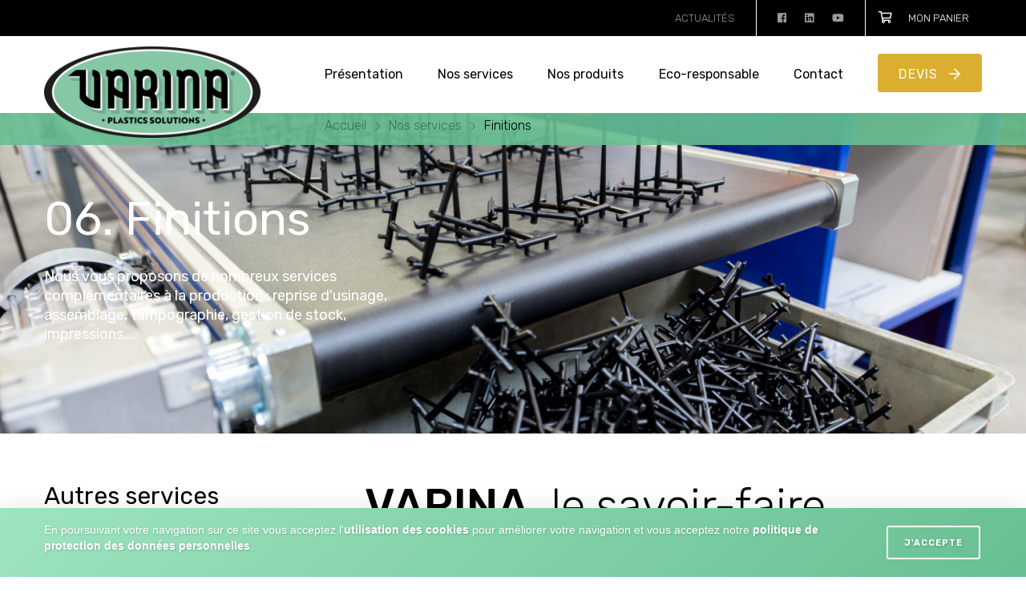

--- FILE ---
content_type: text/html; charset=UTF-8
request_url: https://varina.com/fr/nos-services/finitions
body_size: 11558
content:

<!DOCTYPE html>
<html lang="fr" class="loading controller_services page_4  lang_fr no-js">
<head>
		<meta charset="utf-8">
	<meta http-equiv="Content-Type" content="text/html; charset=utf-8">
	<meta http-equiv="X-UA-Compatible" content="IE=edge,chrome=1">
	<link rel="shortcut icon" href="https://varina.com/favicon.ico">
	<link rel="canonical" href="https://varina.com/fr/nos-services/finitions">
	
							<title>
					Services - Varina - Varina.com
			</title>
			<meta property="og:title" content="Services - Varina" />
					<meta name="description" content="Du concept à la finition, nos services nous permettent de vous accompagner au mieux dans vos projets." />
		<meta property="og:description" content="Du concept à la finition, nos services nous permettent de vous accompagner au mieux dans vos projets." />
				<meta name="keywords" content="services varina" />
		<meta property="og:site_name" content="Varina.com" />
	<meta property="og:type" content="website" />
	<meta property="og:url" content="https://varina.com/fr/nos-services/finitions/" />
	<meta property="og:locale" content="fr_FR" />

		
	<meta name="copyright" content="(c) 2006-2026 noosphere">
	<meta name="generator" content="Shin CMS - http://noosphere.lu" />
	
		<link rel="stylesheet" type="text/css" media="all" href="https://varina.com/css/css.php?files=%5B%22shin%22%2C%22site%22%2C%22fontawesome.min%22%2C%22chosen%22%2C%22fresco%22%2C%22nouislider.min%22%2C%22site.shop%22%2C%22responsive%22%5D&nocache=1768843600">

				<meta name="viewport" content="width=device-width, initial-scale=1, maximum-scale=1">
		<link rel="image_src" href="https://varina.com/apple-touch-icon.png" />
	
		<script type="text/javascript" src="https://varina.com/js/modernizr.custom-2.8.3.min.js"></script>
	
			<link href="https://fonts.googleapis.com/css?family=Rubik:300,400,500,700" rel="stylesheet">

	    <!-- Google Tag Manager -->
    <script>(function(w,d,s,l,i){w[l]=w[l]||[];w[l].push({'gtm.start':
            new Date().getTime(),event:'gtm.js'});var f=d.getElementsByTagName(s)[0],
        j=d.createElement(s),dl=l!='dataLayer'?'&l='+l:'';j.async=true;j.src=
        'https://www.googletagmanager.com/gtm.js?id='+i+dl;f.parentNode.insertBefore(j,f);
    })(window,document,'script','dataLayer','GTM-5ZSWLB6');</script>
    <!-- End Google Tag Manager-->

    </head>
    <body>
    <!-- Google Tag Manager (noscript) -->
    <noscript><iframe src="https://www.googletagmanager.com/ns.html?id=GTM-5ZSWLB6"
                      height="0" width="0" style="display:none;visibility:hidden"></iframe></noscript>
    <!-- End Google Tag Manager (noscript) -->

            
	<div id="global">
	
				<header id="header" class="">

						<div class="header-top">
				<div class="container">
					<div class="row sticky">
						<div class="columns twelve">
															<a href="https://varina.com/fr/order" id="order-cart" class="order empty  last " title="Votre panier">
																		<i class="far fa-shopping-cart"></i><span>Mon panier</span>
								</a>
															
							<nav class="social">
								<ul>
																														<li>
												<a href="https://www.facebook.com/VarinaSAPlasticsSolutions" target="_blank">
													<i class="fab fa-facebook"></i>
												</a>
											</li>
																																																											<li>
												<a href="https://www.linkedin.com/company/varinasa" target="_blank">
													<i class="fab fa-linkedin"></i>
												</a>
											</li>
																																																											<li>
												<a href="https://www.youtube.com/channel/UCmysxgb_Q3lPruq84nkjsDg" target="_blank">
													<i class="fab fa-youtube"></i>
												</a>
											</li>
																											</ul>
							</nav>
							<nav id="top-nav">
								<ul>
																													<li>
											<a href="https://varina.com/fr/actualites" class="  first " title="Actualités - Varina">
												Actualités
											</a>
										</li>
																	</ul>
							</nav>
						</div>
					</div>
				</div>
			</div>

						<div class="header-navigation" id="header-navigation">
				<div class="container">
					<div class="row sticky">
						<div class="columns three">
							<a href="https://varina.com/fr/" class="logo">
								<img src="https://varina.com/img/site/logo.png" alt="">
							</a>
						</div>
						<div class="columns nine">
							<a href="#" id="nav-open">
								<i class="fas fa-bars"></i>
							</a>
							<nav id="primary-nav">
								<ul>
																													<li>
											<a href="https://varina.com/fr/presentation" class="  first " title="Présentation Varina">
												Présentation
											</a>
										</li>
																													<li>
											<a href="https://varina.com/fr/nos-services" class=" current  " title="Services - Varina">
												Nos services
											</a>
										</li>
																													<li>
											<a href="https://varina.com/fr/nos-produits" class="   " title="Produits en plastique VARINA">
												Nos produits
											</a>
										</li>
																													<li>
											<a href="https://varina.com/fr/eco-responsable" class="   " title="Eco-responsabilité varina">
												Eco-responsable
											</a>
										</li>
																													<li>
											<a href="https://varina.com/fr/contact" class="   " title="Contact Varina">
												Contact
											</a>
										</li>
																													<li>
											<a href="https://varina.com/fr/devis" class=" button icon icon-right icon-arrow-right     " title="Varina Devis">
												Devis
											</a>
										</li>
																		<a href="#" id="nav-close">
										<i class="fas fa-times"></i>
									</a>	
								</ul>
								<div class="primary-nav-footer">
									<div class="nav-footer-top">
																					<div class="line line-1"></div>
																					<div class="line line-2"></div>
																				<a href="https://varina.com/fr/" class="logo-nav-footer">
											<img src="https://varina.com/img/site/logo.png">	
										</a>
									</div>
									<div class="nav-footer-middle">
										<div class="nav-footer-middle-top">
												
										</div>
									</div>	
								</div>	
							</nav>
						</div>
					</div>
				</div>
			</div>
			
										<div id="breadcrumbs">
					<div class="container">
						<div class="row sticky">
							<div class="columns nine offset-by-three">
								<ul>
																			<li>
											<a class="" href="https://varina.com/" title="Varina.com - Varina.com ">
												Accueil
											</a>
										</li>
																			<li>
											<a class="" href="https://varina.com/fr/nos-services" title="Varina.com - Services - Varina ">
												Nos services
											</a>
										</li>
																			<li>
											<a class="last" href="https://varina.com/fr/nos-services/finitions" title="Varina.com - Finitions ">
												Finitions
											</a>
										</li>
																	</ul>
							</div>
						</div>
					</div>
				</div>
				

		</header>
	
	
				
   		 	<section id="slider">
            <div class="slides">
                                    <div class="slide" >
                        <span class="picture" style="background-image: url(https://varina.com/fr/file/171.slider/6042b5b688b211396564ea76acad2a9e/istock-531264636.jpg)"></span>
                                            </div>
                            </div>
            	            <div class="hud">
	            	<div class="container">
		            	<div class="caption">
		            		<div class="row sticky">
		            			<div class="columns five">
		            				<h2>06. Finitions</h2>		            				<p>Nous vous proposons de nombreux services complémentaires à la production : reprise d'usinage, assemblage, tampographie, gestion de stock, impressions,...</p>		            			</div>
		            		</div>
		            	</div>
		            </div>
		        </div>
	                </section>  
    


				<div id="content">
				
				<div class="container">
            		<div class="row sticky">
                		<div class="columns four sidebar">
							
    <h4>
        Autres services <br />à la carte :
    </h4>
    <ul class="with-icons">
                    <li >
                <a href="https://varina.com/fr/nos-services/concept-et-design-1">
                    	<span class="icon-hover">
		<span class="icon-state state-default" style="background-image: url('/img/site/icons/services/service-concept.png')"></span>
		<span class="icon-state state-hover" style="background-image: url('/img/site/icons/services/service-concept.png')"></span>
	</span>
 <strong>01.</strong> Concept et design
                </a>
            </li>
                    <li >
                <a href="https://varina.com/fr/nos-services/plan">
                    	<span class="icon-hover">
		<span class="icon-state state-default" style="background-image: url('/img/site/icons/services/service-plan.png')"></span>
		<span class="icon-state state-hover" style="background-image: url('/img/site/icons/services/service-plan.png')"></span>
	</span>
 <strong>02.</strong> Plan
                </a>
            </li>
                    <li >
                <a href="https://varina.com/fr/nos-services/prototypage">
                    	<span class="icon-hover">
		<span class="icon-state state-default" style="background-image: url('/img/site/icons/services/service-prototype.png')"></span>
		<span class="icon-state state-hover" style="background-image: url('/img/site/icons/services/service-prototype.png')"></span>
	</span>
 <strong>03.</strong> Prototypage
                </a>
            </li>
                    <li >
                <a href="https://varina.com/fr/nos-services/matiere-1">
                    	<span class="icon-hover">
		<span class="icon-state state-default" style="background-image: url('/img/site/icons/services/service-material.png')"></span>
		<span class="icon-state state-hover" style="background-image: url('/img/site/icons/services/service-material.png')"></span>
	</span>
 <strong>04.</strong> Matière
                </a>
            </li>
                    <li >
                <a href="https://varina.com/fr/nos-services/production-1">
                    	<span class="icon-hover">
		<span class="icon-state state-default" style="background-image: url('/img/site/icons/services/service-production.png')"></span>
		<span class="icon-state state-hover" style="background-image: url('/img/site/icons/services/service-production.png')"></span>
	</span>
 <strong>05.</strong> Production
                </a>
            </li>
                    <li  class="current" >
                <a href="https://varina.com/fr/nos-services/finitions">
                    	<span class="icon-hover">
		<span class="icon-state state-default" style="background-image: url('/img/site/icons/services/service-finishing.png')"></span>
		<span class="icon-state state-hover" style="background-image: url('/img/site/icons/services/service-finishing.png')"></span>
	</span>
 <strong>06.</strong> Finitions
                </a>
            </li>
            </ul>

    	<div class="box box-contact">
		<h4>Contact</h4>
		<p>Contactez-nous par e-mail ou téléphone +32 69 44 26 07 et développons ensemble les meilleures solutions pour votre projet.</p>
					<div class="box-actions">
									<a href="https://varina.com/fr/contact" class="button icon icon-right icon-arrow-right">Contact</a>
							</div>
			</div>

    	<div class="box box-request">
		<h4>Intéressé par un devis en ligne ?</h4>
		<p>C&#39;est par ici !</p>
					<div class="box-actions">
									<a href="https://varina.com/fr/devis" class="button icon icon-right icon-arrow-right">Demande de devis</a>
							</div>
			</div>


                		</div>
                		<div class="columns eight page">
							
     
        <div class="wysiwyg">
            <h1><strong>VARINA</strong>, le savoir-faire jusqu'au bout !</h1>
<p class="align_justify" style="text-align: justify;"><strong>VARINA</strong> poss&egrave;de tout le savoir-faire requis pour fournir un service de qualit&eacute; dans la finition des ses pi&egrave;ces. <br /><br /></p>
<p class="align_justify" style="text-align: justify;"><strong>S&eacute;rigraphie</strong><br />La s&eacute;rigraphie sur plastique est l&rsquo;une des techniques d&rsquo;impression les plus connues, et la plus utilis&eacute;e pour imprimer des logos sur des produits, quelle que soit la taille ou le mat&eacute;riau. Cette technique&nbsp;consiste &agrave; imprimer, par d&eacute;p&ocirc;t d&rsquo;encre sur une&nbsp;mati&egrave;re &agrave; surface plane, selon le&nbsp;principe du pochoir. Le process est renouvel&eacute; pour chaque couleur, l'impression &eacute;tant r&eacute;alis&eacute;e par superposition de couches.</p>
<p class="align_justify" style="text-align: justify;"><strong>Tampographie&nbsp;<br /></strong>La tampographie permet de r&eacute;aliser en s&eacute;rie le marquage d'un logo ou d'un texte sur la pi&egrave;ce plastique pour des g&eacute;om&eacute;tries planes, concaves ou convexes.</p>
<p class="align_justify" style="text-align: justify;"><strong>Reprise d'usinage</strong><br />Gr&acirc;ce &agrave; notre atelier m&eacute;canique interne, nous effectuons des reprises d'usinage de pi&egrave;ces m&eacute;caniques. Ceci a pour but, dans le cas d'une petite s&eacute;rie de r&eacute;aliser un outillage moins complexe pour limiter l'investissement. La reprise d'usinage permet &eacute;galement d'atteindre des tol&eacute;rances serr&eacute;es pour des pi&egrave;ces &agrave; usage m&eacute;canique.</p>
<p class="align_justify" style="text-align: justify;"><strong>Gravure et marquage laser</strong><br />Nous pouvons graver le plastique de vos productions en fonction de votre demande : votre logo, un dateur, la r&eacute;f&eacute;rence de votre produit ou r&eacute;f&eacute;rence d'un chahier des charges.</p>
        </div>

    
                		</div>
                	</div>
				</div>
					</div>

								
				<footer>
			<div class="footer-top">
									<div class="line line-1"></div>
									<div class="line line-2"></div>
								<div class="container">
					<div class="row">
						<div class="columns twelve">
							<a href="#" class="logo-footer">
								<img src="https://varina.com/img/site/logo.png" alt="">	
							</a>
						</div>
					</div>
				</div>	
			</div>
			<div class="footer-middle">
				<div class="container">
					<div class="row footer-middle-top">
						<div class="columns four">
															&nbsp;
								
						</div>
						<div class="columns four">
							<img src="https://varina.com/img/site/logo-since-1961.png" class="logo-since" alt="">
						</div>
						<div class="columns four col-scroll-top">
							<a href="#" class="button reverse" id="action-scroll-top">
								<i class="fas fa-chevron-up"></i>
							</a>
						</div>
					</div>
					<div class="row sticky footer-middle-middle">
						<div class="container">
							<div class="row sticky">
								<div class="columns three col-social">
									<h5>Rejoignez-nous<br />sur les réseaux sociaux :</h5>
									<p>Suivez nos dernières actualités et nos actions. Partagez vos avis et commentaires.</p>
									<nav class="socials">
										<ul>
																																				<li>
														<a href="https://www.facebook.com/VarinaSAPlasticsSolutions" target="_blank">
															<i class="fab fa-facebook"></i>
														</a>
													</li>
																																																																							<li>
														<a href="https://www.linkedin.com/company/varinasa" target="_blank">
															<i class="fab fa-linkedin"></i>
														</a>
													</li>
																																																																							<li>
														<a href="https://www.youtube.com/channel/UCmysxgb_Q3lPruq84nkjsDg" target="_blank">
															<i class="fab fa-youtube"></i>
														</a>
													</li>
																																	</ul>
									</nav>
								</div>
								<div class="columns three col-menu">
									<h5>Plan du site :</h5>
									<nav>
										<ul>
																																			<li>
													<a href="https://varina.com/fr/presentation" class=" first " title="Présentation Varina">
														Présentation
													</a>
												</li>
																																			<li>
													<a href="https://varina.com/fr/nos-services" class="current  " title="Services - Varina">
														Nos services
													</a>
												</li>
																																			<li>
													<a href="https://varina.com/fr/nos-produits" class="  " title="Produits en plastique VARINA">
														Nos produits
													</a>
												</li>
																																			<li>
													<a href="https://varina.com/fr/eco-responsable" class="  " title="Eco-responsabilité varina">
														Eco-responsable
													</a>
												</li>
																																			<li>
													<a href="https://varina.com/fr/contact" class="  " title="Contact Varina">
														Contact
													</a>
												</li>
																																			<li>
													<a href="https://varina.com/fr/devis" class="  last" title="Varina Devis">
														Devis
													</a>
												</li>
												
										</ul>
									</nav>
								</div>
								<div class="columns three col-contact">
									<h5>Contactez-nous :</h5>
									<address class="icon-left icon-left-home">
											 Route de Ramecroix 18 <br> 	 B-7640 Antoing (Tournai) <br> 	 Belgique <br> 
									</address>
									<p class="icon-left icon-left-phone">
										<a href="tel:+32 69 44 26 07">+32 69 44 26 07</a>
									</p>
									<p class="icon-left icon-left-email">
										<a href="mailto:info@varina.com">info@varina.com</a>
									</p>
								</div>
																	<div class="columns three col-newsletter">
										<h5>Notre newsletter :</h5>
										<p>Inscrivez-vous à notre newsletter pour vous tenir informés de nos dernières actualités !</p>
										<a href="https://857dc0fc.sibforms.com/serve/[base64]" target="_blank" class="button reverse">s&#39;inscrire</a>
									</div>
															</div>
						</div>
					</div>
					<div class="row sticky footer-middle-bottom">
						<div class="container">
							<div class="columns four col-madeby">
								<a href="https://noosphere.lu" title="Noosphere Brand Strategy" target="_blank">
									<img width="14" style="margin-right: 6px;" src="https://varina.com/img/site/logo-noosphere-icon.svg" alt=""> designed and developed by <strong>NOOSPHERE</strong>
								</a>
							</div>
							<div class="columns eight col-menu">
								<nav id="secondary-nav">
									<ul>
																																<li>
												<a href="https://varina.com/fr/plan-du-site" class="  first " title="Plan du site">
													Plan du site
												</a>
											</li>
																							<li class="separator"><span>&bull;</span></li>
																																											<li>
												<a href="https://varina.com/fr/nos-atouts" class="   " title="Nos atouts Varina">
													Nos atouts
												</a>
											</li>
																							<li class="separator"><span>&bull;</span></li>
																																											<li>
												<a href="https://varina.com/fr/mentions-legales" class="   " title="Mentions légales">
													Mentions légales
												</a>
											</li>
																							<li class="separator"><span>&bull;</span></li>
																																											<li>
												<a href="https://varina.com/fr/politique-de-confidentialite" class="   " title="Politique de confidentialité">
													Politique de confidentialité
												</a>
											</li>
																							<li class="separator"><span>&bull;</span></li>
																																											<li>
												<a href="https://varina.com/fr/politique-de-cookies" class="   " title="Politique de cookies">
													Politique de cookies
												</a>
											</li>
																							<li class="separator"><span>&bull;</span></li>
																																											<li>
												<a href="https://varina.com/fr/conditions-generales-de-vente" class="   " title="Conditions générales de vente">
													Conditions générales de vente
												</a>
											</li>
																														</ul>
								</nav>
							</div>
						</div>
					</div>
				</div>
			</div>

			<div class="footer-bottom">
				
			</div>
			
		</footer>

		
	</div>

		<div class="infobulle" id="infobulle-cookies">
		<div class="container">
			<div class="row sticky">
				<div class="columns ten">
					<p>En poursuivant votre navigation sur ce site vous acceptez l'<a href="/fr/informations-sur-les-cookies"  target="_blank">utilisation des cookies</a> pour améliorer votre navigation et vous acceptez notre <a href="/fr/politique-de-protection-des-donnees"  target="_blank">politique de protection des données personnelles</a>.</p>
				</div>
				<div class="columns two infobulle-action">
					<a href="#" class="button small" onclick="acceptCookies(); return false;">J&#39;accepte</a>
				</div>
			</div>
		</div>
	</div>


            <div id="loading" class="overlay">
	<div class="overlay-box tiny">
		<span>Chargement...</span>
	</div>
</div>
<div id="progress" class="overlay" style="display:none;">
	<div class="overlay-box small">
		<span id="progress_message"></span>
		<span id="progress_total"><span id="progress_value"></span></span>
		<span id="progress_loading">Chargement...</span>
	</div>
</div>
                        <script type="text/javascript" src="https://varina.com/js/js.php?files=%5B%22json2%22%2C%22jquery-3.3.1.min%22%2C%22jquery.reveal%22%2C%22shin%22%2C%22shin.site%22%2C%22site%22%2C%22imagesloaded.pkgd.min%22%2C%22jquery.cycle2.min%22%2C%22fresco%22%2C%22wNumb%22%2C%22nouislider.min%22%2C%22site.order%22%5D&nocache=1768843600"></script>
            <script type="text/javascript">
                Shin.init({'basepath':'https://varina.com','decimalPoint':',','domain':'varina.com','lang':'fr','rootnotweb':0,'thousandsSep':' '});
                                    Shin._i18n_loaded = {"admin":{"en":[],"fr":[]},"site":{"fr":{"GLOBAL":{"ACTION_ACCEPT_COOKIES":"J'accepte","ACTION_BACK":"Retour","ACTION_BACK_HOME":"Revenir \u00e0 la page d'accueil","ACTION_CANCEL":"Annuler","ACTION_CONTACT":"Contact","ACTION_CONTACT_US":"Contactez-nous","ACTION_DELETE":"Supprimer","ACTION_DOWNLOAD":"T\u00e9l\u00e9charger","ACTION_FORGOT":"Mot de passe oubli\u00e9","ACTION_HELP":"?","ACTION_KNOW_MORE":"En savoir","ACTION_LOGIN":"Connexion","ACTION_MORE":"En savoir +","ACTION_NEWSLETTER_SUBSCRIBE":"s'inscrire","ACTION_NEXT":"Suivant","ACTION_PREVIOUS":"Pr\u00e9c\u00e9dent","ACTION_REQUEST_QUOTE":"Demande de devis","ACTION_RESEND":"R\u00e9envoyer","ACTION_SWITCH_LANG_DE":"Diese Seite auf Deutsch","ACTION_SWITCH_LANG_EN":"View this page in english","ACTION_SWITCH_LANG_ES":"Ver esta p\u00e1gina en espa\u00f1ol","ACTION_SWITCH_LANG_FR":"Voir cette page en fran\u00e7ais","ACTION_SWITCH_LANG_IT":"Visualizza questa pagina in italiano","ACTION_SWITCH_LANG_LU":"Diese page in l\u00ebtzebuergesch","ACTION_SWITCH_LANG_NL":"Version n\u00e9erlandaise","ACTION_SWITCH_LANG_PT":"Ver esta p\u00e1gina em portugu\u00eas","ACTION_SWITCH_LANG_RU":"\u041f\u0440\u043e\u0441\u043c\u043e\u0442\u0440\u0435\u0442\u044c \u044d\u0442\u0443 \u0441\u0442\u0440\u0430\u043d\u0438\u0446\u0443 \u0432 \u0420\u043e\u0441\u0441\u0438\u0438","ACTION_SWITCH_LANG_US":"View this page in english (US)","ACTION_UPLOAD_FILES":"Choisir un fichier sur mon ordinateur...","ACTION_UPLOAD_IMAGES":"Choisir une image sur mon ordinateur...","CONFIG_ADMIN_PAGES_CONTROLLERS_ASSETS":null,"CONFIG_ADMIN_PAGES_CONTROLLERS_NEWS":null,"CONFIG_ADMIN_PAGES_CONTROLLERS_PRODUCTS":null,"CONFIG_ADMIN_PAGES_CONTROLLERS_QUOTES":null,"CONFIG_ADMIN_PAGES_CONTROLLERS_SERVICES":null,"CONFIG_ADMIN_PAGES_CONTROLLERS_SITEMAP":null,"ERROR":"Une erreur inconnue est survenue.","ERROR_CAPTCHA":"La r\u00e9ponse \u00e0 la question de s\u00e9curit\u00e9 est incorrecte.","ERROR_FIELD":"Le champ \"%s\" est invalide.","FIELD_ADDRESS_COUNTRY_NULL":"-- Choisissez un pays --","FIELD_CAPTCHA":"Question de securit\u00e9 : %s + %s =","FIELD_COUNTRY":"Pays","FIELD_FILES_MAX":"Vous pouvez ajouter jusqu'\u00e0 %s fichiers.","FIELD_GENDER":"Genre","FIELD_IMAGES_MAX":"Vous pouvez ajouter jusqu'\u00e0 %s images.","HTML_EMAIL_SIGNATURE":"<strong>noosphere<\/strong><br \/>\r\n<small style=\"color:#666666;\">web@noosphere.lu<\/small>","LABEL_BUTTON_CTA_CONTACT":"Vous avez une id\u00e9e ? Contactez-nous","LABEL_EMAIL_NOREPLY":"Cet email est envoy\u00e9 automatiquement, merci de ne pas y r\u00e9pondre.","LABEL_EMAIL_SIGNATURE":"L'\u00e9quipe %s","LABEL_HUMAN_DATE_DAYS_FUTURE":"Dans %s jours","LABEL_HUMAN_DATE_DAYS_PAST":"Il y a %s jours","LABEL_HUMAN_DATE_NEVER":"Jamais","LABEL_HUMAN_DATE_NEXT_MONTH":"Le mois prochain","LABEL_HUMAN_DATE_NEXT_YEAR":"L'ann\u00e9e prochaine","LABEL_HUMAN_DATE_PREV_MONTH":"Le mois dernier","LABEL_HUMAN_DATE_PREV_YEAR":"L'ann\u00e9e derni\u00e8re","LABEL_HUMAN_DATE_TIME":"\u00e0 %s","LABEL_HUMAN_DATE_TODAY":"Aujourd'hui","LABEL_HUMAN_DATE_TOMORROW":"Demain","LABEL_HUMAN_DATE_VALUE":"Le %s","LABEL_HUMAN_DATE_WEEKS_FUTURE":"Dans %s semaines","LABEL_HUMAN_DATE_WEEKS_PAST":"Il y a %s semaines","LABEL_HUMAN_DATE_YESTERDAY":"Hier","LABEL_LOADING":"Chargement...","LABEL_LOGIN_COPYRIGHT":"(c)","LABEL_MADEBY":"<img src=%s \/> designed and developed by Noosphere","LABEL_MAX":"Max","LABEL_MAX_FILESIZE":"Taille maximale par fichier : %s","LABEL_MIN":"Min","LABEL_NO":"Non","LABEL_NULL":"N\/A","LABEL_YES":"Oui","MENU_HOME":"Accueil","MENU_LANG_DE":"Deutsch","MENU_LANG_EN":"Anglais","MENU_LANG_ES":"Espa\u00f1ol","MENU_LANG_FR":"Fran\u00e7ais","MENU_LANG_IT":"Italiano","MENU_LANG_LU":"L\u00ebtzebuergesch","MENU_LANG_PT":"Portugu\u00eas","MENU_LANG_RU":"\u0440\u0443\u0441\u0441\u043a\u0438\u0439 \u044f\u0437\u044b\u043a","MENU_LANG_US":"English (US)","MESSAGE_BOX_CONTACT":"Contactez-nous par e-mail ou t\u00e9l\u00e9phone +32 69 44 26 07 et d\u00e9veloppons ensemble les meilleures solutions pour votre projet.","MESSAGE_BOX_REQUEST":"C'est par ici !","MESSAGE_COOKIES":"En poursuivant votre navigation sur ce site vous acceptez l'<a href=\"\/fr\/informations-sur-les-cookies\"  target=\"_blank\">utilisation des cookies<\/a> pour am\u00e9liorer votre navigation et vous acceptez notre <a href=\"\/fr\/politique-de-protection-des-donnees\"  target=\"_blank\">politique de protection des donn\u00e9es personnelles<\/a>.","MESSAGE_EMAIL_DO_NOT_REPLY":"Cet email a \u00e9t\u00e9 envoy\u00e9 automatiquement, merci de ne pas y r\u00e9pondre.","MESSAGE_ERROR_EMAIL_INVALID":"L'adresse email n'est pas valide.","MESSAGE_FOOTER_NEWSLETTER":"Inscrivez-vous \u00e0 notre newsletter pour vous tenir inform\u00e9s de nos derni\u00e8res actualit\u00e9s !","MESSAGE_FOOTER_SOCIAL":"Suivez nos derni\u00e8res actualit\u00e9s et nos actions. Partagez vos avis et commentaires.","MESSAGE_FORGOT":"Si vous avez oubli\u00e9 votre mot de passe, vous pouver entrer l'adresse email li\u00e9e au compte ci-dessous et recevoir automatiquement un lien pour r\u00e9initialiser votre mot de passe.","MESSAGE_FORM_REQUIRED_FIELDS":"*Champs obligatoires","MESSAGE_HELP_CAPTCHA":"La question de s\u00e9curit\u00e9 (ou captcha) est une forme de test permettant de diff\u00e9rencier de mani\u00e8re automatis\u00e9e un utilisateur humain d'un ordinateur. Cette technique est utilis\u00e9e pour limiter l'envoi de courrier ind\u00e9sirable (ou spam) par des robots informatiques.","MESSAGE_PAGINATION_COUNTER":"Page %s sur %s","MESSAGE_WELCOME":"Pour vous connecter, merci d'entrer vos identifiants ci-dessous.","MESSAGE_WELCOME_HELP":"Pour toutes questions, n\u2019h\u00e9sitez pas \u00e0 nous contacter.","TITLE_ATTACHMENTS":"Fichier(s) t\u00e9l\u00e9chargeable(s)","TITLE_BOX_CONTACT":"Contact","TITLE_BOX_REQUEST":"Int\u00e9ress\u00e9 par un devis en ligne ?","TITLE_CONTACT_FORM":"Formulaire de contact","TITLE_ERROR_EMAIL":"Adresse email incorrecte","TITLE_FOOTER_CONTACTUS":"Contactez-nous :","TITLE_FOOTER_NEWSLETTER":"Notre newsletter :","TITLE_FOOTER_SITEMAP":"Plan du site :","TITLE_FOOTER_SOCIAL":"Rejoignez-nous\r\nsur les r\u00e9seaux sociaux :","TITLE_HELP_CAPTCHA":"Qu'est-ce qu'une \"Question de s\u00e9curit\u00e9\" ?","TITLE_LOGIN_FORM":"Connexion","TITLE_META":"Varina.com","TITLE_WELCOME":"Bienvenue"},"I18N":{"LABEL_NAME":null},"SETTINGS":{"FIELD_PAGE-CONTACT_NULL":null,"FIELD_PAGE-REQUEST_NULL":null,"LABEL_NAME":null},"ORDER":{"ACTION_CART":"Mon panier","ACTION_CONFIRM":"Valider ma commande","ACTION_CONTINUE":"Continuer mes achats","ACTION_COUPON_CANCEL":"Annuler ce code","ACTION_COUPON_SUBMIT":"Valider ce code","ACTION_EMAIL_STATUS":"Suivre ma commande sur le site","ACTION_EMAIL_STATUSORDER":"Suivre la commande sur le site","ACTION_EMAIL_STATUS_INQUIRY":"Suivre la demande de prix sur le site","ACTION_EMAIL_STATUS_ORDER":"Suivre la commande sur le site","ACTION_INFO":"Commander maintenant","ACTION_INQUIRY":"Demande de prix","ACTION_ORDER":"Passer commande maintenant","ACTION_PAY":"Payer maintenant","ACTION_PAY_CHANGE":"Choisir un autre mode de paiement","ACTION_PAY_PAYPAL":"Payer maintenant via PayPal","ACTION_PAY_SAFERPAY":"Payer maintenant via Cetrel\/Saferpay","ACTION_PAY_STRIPE":"Payer maintenant par carte de cr\u00e9dit","ACTION_PRODUCTS":"D\u00e9couvrir nos produits","ACTION_PRODUCTS_SUCCESS":"Revenir \u00e0 la page produits","ACTION_STRIPE_PAY":"Payer","FIELD_CAPTCHA":"Question de securit\u00e9 : %s + %s =","FIELD_CONDITIONOFSALE":"Conditions de vente","FIELD_DELIVERY-ADDRESS":"Adresse de livraison","FIELD_DELIVERY-ADDRESS_CITY":"Ville","FIELD_DELIVERY-ADDRESS_STREET":"Rue et num\u00e9ro","FIELD_DELIVERY-ADDRESS_ZIPCODE":"Code postal","FIELD_DELIVERY-COMPANY":"Soci\u00e9t\u00e9","FIELD_DELIVERY-COMPANY_HELP_EDIT":"Pratique si vous souhaitez vous faire livrer sur votre lieux de travail.","FIELD_DELIVERY-FIRSTNAME":"Pr\u00e9nom","FIELD_DELIVERY-GENDER":"Civilit\u00e9","FIELD_DELIVERY-GENDER_NULL":"-- Chosissez un Genre --","FIELD_DELIVERY-LASTNAME":"Nom de famille","FIELD_GENERALCONDITIONS":"Conditions g\u00e9n\u00e9rales","FIELD_PAYMENT_BANK":"Virement bancaire","FIELD_PAYMENT_PAYPAL":"PayPal","FIELD_PAYMENT_SAFERPAY":"Cetrel\/Saferpay","FIELD_PAYMENT_STRIPE":"Carte de cr\u00e9dit (Stripe)","FIELD_REMARKS":"Remarques \u00e9ventuelles","FIELD_STATUS_ARCHIVED":"Archiv\u00e9e","FIELD_STATUS_CANCELED":null,"FIELD_STATUS_CANCELLED":"Annul\u00e9e","FIELD_STATUS_PAID":"Pay\u00e9e, en pr\u00e9paration","FIELD_STATUS_PREPARED":"Pr\u00e9par\u00e9e, en attente d'envoi","FIELD_STATUS_SENT":"Envoy\u00e9e","FIELD_USER-EMAIL":"Adresse email","LABEL_BANK_BIC":"Code d'identification de la banque (BIC)","LABEL_BANK_IBAN":"Num\u00e9ro de compte bancaire (IBAN)","LABEL_BANK_NAME":"Titulaire du compte bancaire","LABEL_BANK_REFERENCE":"Communication du virement","LABEL_BANK_TOTAL":"Montant total \u00e0 verser","LABEL_COUPON":"Code promo (%s)","LABEL_COUPON_SHORT":"Code promo","LABEL_DELIVERY":"Livraison vers","LABEL_DELIVERY_SHORT":"Livraison","LABEL_PACK":"Lot","LABEL_PAYPAL":"Commande #","LABEL_PRICE":"Prix","LABEL_PRODUCT":"Produit","LABEL_PRODUCTS":"produit(s)","LABEL_PROMO":"Promotions","LABEL_QUANTITY":"Quantit\u00e9","LABEL_STRIPE":"Commande #","LABEL_TOTAL":"TOTAL <em>dont %s&#37; TVA<\/em>","LABEL_TOTAL_HTVA":"TOTAL HTVA","LEGEND_ACCEPT":"Conditions g\u00e9n\u00e9rales","LEGEND_ACCEPT_DISPLAY":"Conditions g\u00e9n\u00e9rales","LEGEND_CAPTCHA":"Question de s\u00e9curit\u00e9","LEGEND_GENERAL":"Informations g\u00e9n\u00e9rales","LEGEND_RECIPIENT":"Vos informations","LEGEND_RECIPIENT_DISPLAY":"Informations client","LEGEND_REMARKS":"Remarques additionnelles","LEGEND_REMARKS_DISPLAY":"Remarques","MESSAGE_CART_EMPTY":"Vous n'avez pas encore d'article dans votre panier. \r\nD\u00e9couvrez notre catalogue en cliquant sur le bouton ci-dessous.","MESSAGE_CONFIRM_MODAL":"Vous venez d'ajouter un produit dans votre panier. Souhaitez-vous passer commande d\u00e8s maintenant ou continuer vos achats ?","MESSAGE_COUPON":"Vous avez un code promo ? Entrez-le dans la case suivante et cliquez sur le bouton \"Valider ce code\".","MESSAGE_EMAIL_ADMIN_INQUIRY":"Une nouvelle demande de prix vient d'\u00eatre envoy\u00e9 via le site Internet. Le client attend d'\u00eatre recontact\u00e9 dans les plus brefs d\u00e9lais afin d'en discuter.\n\nVous pouvez retrouver la demande via l'interface d'administration ou via le lien ci-dessous : ","MESSAGE_EMAIL_ADMIN_ORDER":"Une nouvelle commande vient d'\u00eatre pass\u00e9e sur le site Internet. Le client attend d'\u00eatre recontact\u00e9 dans les plus brefs d\u00e9lais afin de discuter du paiement et de la livraison.\n\nVous pouvez retrouver la commande via l'interface d'administration ou via le lien ci-dessous : ","MESSAGE_EMAIL_STATUS_ARCHIVED":"Votre commande a \u00e9t\u00e9 archiv\u00e9e. Si vous pensez qu'il s'agit d'une erreur, merci de nous contacter.","MESSAGE_EMAIL_STATUS_CANCELLED":"Votre commande a \u00e9t\u00e9 annul\u00e9e. Si vous pensez qu'il s'agit d'une erreur, merci de nous contacter.","MESSAGE_EMAIL_STATUS_NEW":"Votre commande est <strong>en attente de paiement<\/strong>. Pour payer votre commande et recevoir vos articles au plus vite, cliquez sur le bouton ci-dessous.\n\n","MESSAGE_EMAIL_STATUS_PAID":"Nous avons bien re\u00e7u le paiement de votre commande, celle-ci sera pr\u00e9par\u00e9e et envoy\u00e9e dans les plus brefs d\u00e9lais. Merci de votre confiance.","MESSAGE_EMAIL_STATUS_PREPARED":"Votre commande a \u00e9t\u00e9 pr\u00e9par\u00e9e et devrait \u00eatre envoy\u00e9e tr\u00e8s prochainement.","MESSAGE_EMAIL_STATUS_SENT":"Votre commande a \u00e9t\u00e9 envoy\u00e9e et devrait vous \u00eatre livr\u00e9e tr\u00e8s prochainement.","MESSAGE_EMAIL_USER_INQUIRY":"Merci d'avoir effectu\u00e9 une demande de prix d\u00e9taill\u00e9e sur Varina.com. Nous vous recontacterons dans les plus brefs d\u00e9lais afin d'en discuter avec vous.\n\nEn attendant, vous pouvez retrouver un r\u00e9capitulatif de votre demande et suivre son traitement via le lien ci-dessous :","MESSAGE_EMAIL_USER_ORDER":"Merci d'avoir pass\u00e9 commande sur Varina.com. Nous vous recontacterons dans les plus brefs d\u00e9lais afin de convenir du paiement et de la livraison de vos produits.\n\nEn attendant, vous pouvez retrouver un r\u00e9capitulatif de votre commande et suivre son traitement via le lien ci-dessous :","MESSAGE_ERROR_MODAL":"Une erreur est survenue. Cliquez sur \"Continuer mes achats\" et essayer une nouvelle fois d'ajouter ce produit \u00e0 votre panier. Si l'erreur persiste, merci de nous contacter.","MESSAGE_ERROR_STRIPE":"Une erreur est survenue lors du paiement par carte de cr\u00e9dit. Vous pouvez soit r\u00e9essayer, soit choisir un autre mode de paiement pour compl\u00e9ter votre commande.","MESSAGE_PAYMENT":"Il ne reste plus qu'\u00e0 choisir votre mode de paiement. Pour un traitement plus rapide de votre commande, choisissez un paiement par carte de cr\u00e9dit.","MESSAGE_PAYMENT_BANK":"Votre commande a \u00e9t\u00e9 enregistr\u00e9e. Il ne vous reste plus qu'a payer le montant de %s sur le compte bancaire ci-dessous pour valider votre commande.","MESSAGE_PAYMENT_PAYPAL":"Votre commande a \u00e9t\u00e9 enregistr\u00e9e. Vous devez payer le montant de %s via PayPal pour terminer votre commande. Cliquez sur le bouton vert ci-dessous pour vous rendre sur le site de PayPal et payer maintenant :","MESSAGE_PAYMENT_SAFERPAY":"Votre commande a \u00e9t\u00e9 enregistr\u00e9e. Vous devez payer le montant de %s via Cetrel\/Saferpay pour terminer votre commande. Cliquez sur le bouton vert ci-dessous pour vous rendre sur le site de Cetrel\/Saferpay et payer maintenant :","MESSAGE_PAYMENT_STRIPE":"Votre commande a \u00e9t\u00e9 enregistr\u00e9e. Vous devez payer le montant de %s par carte de cr\u00e9dit pour terminer votre commande. Cliquez sur le bouton vert ci-dessous pour payer maintenant :","MESSAGE_STATUS":"Votre commande est <strong>%s<\/strong >. En cas de probl\u00e8me, n'h\u00e9sitez pas \u00e0 nous contacter.","MESSAGE_STATUS_ARCHIVED":"Cette demande a \u00e9t\u00e9 archiv\u00e9e.","MESSAGE_STATUS_CANCELLED":"Cette demande a \u00e9t\u00e9 annul\u00e9e.","MESSAGE_STATUS_NEW":"Cette demande est en attente de traitement, nous vous recontacterons dans les meilleurs d\u00e9lais.","TITLE_CART":"Votre panier","TITLE_CONFIRM_MODAL":"Passer commande ?","TITLE_COUPON":"Code promo","TITLE_EMAIL":"Commande #%s","TITLE_EMAIL_STATUS_ARCHIVED":"Votre commande a \u00e9t\u00e9 archiv\u00e9e","TITLE_EMAIL_STATUS_CANCELLED":"Votre commande a \u00e9t\u00e9 annul\u00e9e","TITLE_EMAIL_STATUS_NEW":"Votre commande est en attente","TITLE_EMAIL_STATUS_PAID":"Votre commande a \u00e9t\u00e9 pay\u00e9e","TITLE_EMAIL_STATUS_PREPARED":"Votre commande est pr\u00eate","TITLE_EMAIL_STATUS_SENT":"Votre commande a \u00e9t\u00e9 envoy\u00e9e","TITLE_ERROR_MODAL":"Une erreur est survenue","TITLE_INFO":"Vos coordonn\u00e9es","TITLE_PAY":"Paiement","TITLE_PAYMENT_BANK":"Paiement par virement bancaire","TITLE_PAYMENT_PAYPAL":"Paiement via PayPal","TITLE_PAYMENT_SAFERPAY":"Paiement via Cetrel\/SaferPay","TITLE_PAYMENT_STRIPE":"Paiement par carte de cr\u00e9dit","TITLE_QUOTE":"Votre demande de devis","TITLE_STATUS":"Votre demande de prix","TITLE_STATUS_DETAILS":"Suivi","TITLE_STOCK_MODAL":"Exemplaires en stock","TITLE_SUMMARY":"R\u00e9capitulatif"},"SETTINGSSHOP":{"FIELD_DELIVERY_FIXED":null,"FIELD_DELIVERY_VARIABLE":null,"LABEL_NAME":null},"PAGE":{"FIELD_BANNER_NULL":null,"FIELD_CONTROLLER_NULL":null,"FIELD_EXCLUDE_MENU":null,"FIELD_META-ROBOTS_NO":null,"FIELD_META-ROBOTS_YES":null,"FIELD_PARENT_NULL":null,"FIELD_TYPE_CONTAINER":null,"FIELD_TYPE_CONTROLLER":null,"FIELD_TYPE_NULL":null,"FIELD_TYPE_PAGE":null,"FIELD_TYPE_REDIRECT":null,"FIELD_WIDGETS_CONTACTBOX":null,"FIELD_WIDGETS_CONTACTFORM":null,"FIELD_WIDGETS_MAP":null,"FIELD_WIDGETS_QUOTEBOX":null,"LABEL_NAME":null},"SERVICE":[]}}};
                            </script>

                        
	

	<script>
		$(document).ready(function() {

			/* Cookies */
			Shin.script('cookies', 'action=ask', function(response) {
				if (!response) {
					$('#infobulle-cookies').addClass('visible');
				}
			});

			/* Tooltips */
			$('.tooltip[data-tooltip]').each(function() {
				$(this).append('<div class="tiptip" style="top: '+$(this).height()+'px">'+$(this).data('tooltip')+'</div>');
			})

			/* Sticky menu */
			var header = $('#header');
			var headerNavigation = header.find('#header-navigation');
			var heightBreadCrumbs = ($('#breadcrumbs').length>0 ? $('#breadcrumbs').height() : 40);
			header.wrap(function() {
  				return '<div class="'+$(this).attr('id')+'-wrapper'+'" style="height:'+parseInt($(this).outerHeight())+'px"></div>';
			});
			var offsetHeaderNavigation = $(headerNavigation).offset();
			var offsetHeaderNavigationTop = offsetHeaderNavigation.top;
			var scaleSlider = 1;
			$(window).scroll(function() {
				header.toggleClass('sticky-top', $(this).scrollTop() > offsetHeaderNavigationTop);
				if (Shin.getResponsiveView()=='desktop') {
					header.toggleClass('sticky-top-tiny', $(this).scrollTop() > offsetHeaderNavigationTop + heightBreadCrumbs*2);
				} else {
					header.removeClass('sticky-top-tiny');
				}	
			}).trigger('scroll');
			$(window).resize(function() { 
				$('.header-wrapper').height(parseInt(header.outerHeight())+'px');
				$(window).trigger('scroll'); 
			});

			/* Slider */
			if ($('section#slider').length > 0) {
				var sectionSlider = $('section#slider');
				sectionSlider.find('img:first').imagesLoaded(function() {
					sectionSlider.addClass('loaded');
					sectionSlider.find('.slides').cycle({
						'fx'				: 'fade',
						'slides'  			: '.slide',
						'pauseOnHover' 		: true,
						'pager'				: '.pager',
						'pagerActiveClass' 	: 'current',
						'pagerTemplate' 	: '',
						'speed'				: 400,
						'timeout'			: 4000,
					});
				});

				
				// Progress bars
				var slideshow = sectionSlider.find('.slides');
				var currentProgress = $('.pager li:eq(0) .progress');

				slideshow.on('cycle-initialized', function (e, opts ) {
					currentProgress.animate({ width: '100%' }, opts.timeout, 'linear' );
				});

				slideshow.on('cycle-before', function( e, opts ) {
					currentProgress.fadeOut().stop(true).css('width', 0);
					currentProgress = $('.pager li:eq('+ (opts.slideNum-1) +') .progress').fadeIn();
				});
				slideshow.on( 'cycle-initialized cycle-after', function( e, opts ) {
				    if (!slideshow.is('.cycle-paused')) {
				        currentProgress.animate({ width: '100%' }, opts.timeout, 'linear' );
				    }
				});
				slideshow.on( 'cycle-paused', function( e, opts ) {
				  	currentProgress.stop(); 
				});
				slideshow.on( 'cycle-resumed', function( e, opts, timeoutRemaining ) {
				    currentProgress.animate({ width: '100%' }, timeoutRemaining, 'linear' );
				});
			}

			/* Carousel */
			$('.carousel').each(function() {
				let carousel = $(this);
				$(carousel).find('.carousel-slides').on('init', function(event, slick, direction){
  					$(this).addClass('loaded');
				});
				$(carousel).find('.carousel-slides').slick({
  					autoplay: true,
  					autoplaySpeed: 4000,
					infinite: true,
  					slidesToShow: 5,
  					slidesToScroll: 1,
  					slide: '.carousel-item',
  					prevArrow: '.control-prev',
  					nextArrow: '.control-next',
  					responsive: [
						{
					    	breakpoint: 960,
					      	settings: {
					        	slidesToShow: 4,
						        slidesToScroll: 4,
					     	}
					    }, {
					      	breakpoint: 768,
					      	settings: {
					        	slidesToShow: 3,
					        	slidesToScroll: 3
					      	}
					    },
					    {
					      	breakpoint: 480,
					      	settings: {
					        	slidesToShow: 2,
					        	slidesToScroll: 2
					      	}
					    },
					    {
					      	breakpoint: 400,
					      	settings: {
					        	slidesToShow: 1,
					        	slidesToScroll: 1
					      	}
					    }
					 ]
				});
			});

			/* Scrolltop action */
			$('#action-scroll-top').bind('click', function(event) {
				event.preventDefault();
				$('html, body').animate({scrollTop : 0},400);
				return false;
			});
		});

		/* Functions */
		function acceptCookies() {
			Shin.script('cookies', 'action=accept', function(response) {
				if (response=='ok') {
					$('#infobulle-cookies').removeClass('visible');
				}
			});
		}

	</script>

			<script type="text/javascript">
			Site.Order.init();
			if (typeof Site.Order === 'object') {
				if (Site.Order.count()>0) {
					$('#primary-nav a.order').removeClass('empty').append('('+Site.Order.count()+')');
				}
			}
		</script>
	
	
	<script type="text/javascript">
		/* MOBILE NAV */
		$('#nav-open').click(function(event){
			$('html').addClass('navigation');
			event.stopPropagation();
			event.preventDefault();
		});
		$('#nav-close').click(function(event){
			$('html').removeClass('navigation');
			event.stopPropagation();
			event.preventDefault();
		});
	</script>


                        
                        
                        <script type="text/javascript">
                $('[data-href]')
                    .css('cursor', 'pointer')
                    .click(function(e){
                        Shin.redirect($(this).data('href'), true);
                    });
            </script>

                            <img src="https://varina.com/img/blank.gif" id="responsive-detection" style="position:absolute;bottom:0px:left:0px;height:0px;" />
                        <!-- Shin CMS -->
</body>
</html>


--- FILE ---
content_type: text/html; charset=UTF-8
request_url: https://varina.com/ajax/sessionid.ajax.php
body_size: -238
content:
jmn3jijmjnpf8cpvvclouc80ms

--- FILE ---
content_type: text/html; charset=UTF-8
request_url: https://varina.com/ajax/order.ajax.php?PHPSESSID=jmn3jijmjnpf8cpvvclouc80ms&shin_rootnotweb=0&shin_i18n_lang=fr&shin_isadmin=0
body_size: -85
content:
{"products":[],"order":{"status":"temp","date-temp":"2026-01-19 18:26:41","lang":"fr","delivery-address":{"country":6},"products":[],"_country":"Belgique"}}

--- FILE ---
content_type: text/css;charset=UTF-8
request_url: https://varina.com/css/css.php?files=%5B%22shin%22%2C%22site%22%2C%22fontawesome.min%22%2C%22chosen%22%2C%22fresco%22%2C%22nouislider.min%22%2C%22site.shop%22%2C%22responsive%22%5D&nocache=1768843600
body_size: 41929
content:
/** 
 * Generated by Shin CMS, by noosphere.
 * (c) 2026 noosphere - http://noosphere.lu
 */
/* Responsive *//*	VARIABLES
-----------------------------------------------------------------------------------------*//* Color *//*$colorText:				#9B9B9B;*//* Colors - system *//* Overlay *//* Font-weight *//* Section-padding *//* Font-sizes *//*  GENERAL STYLES 
-----------------------------------------------------------------------------------------*//*	VARIABLES
-----------------------------------------------------------------------------------------*//* Color *//*$colorText:				#9B9B9B;*//* Colors - system *//* Overlay *//* Font-weight *//* Section-padding *//* Font-sizes *//* padding ui:inside *//* padding ui:inside */article,aside,details,figcaption,figure,footer,header,hgroup,nav,section{display:block;}audio,canvas,video{display:inline-block;*display:inline;*zoom:1;}audio:not([controls]){display:none;}[hidden]{display:none;}html{font-size:100%;-webkit-text-size-adjust:100%;-ms-text-size-adjust:100%;}html,button,input,select,textarea{font-family:sans-serif;color:#222;}body{margin:0;font-size:1em;line-height:1.4;}::-moz-selection{background:#77b3f0;color:#fff;text-shadow:none;}::selection{background:#77b3f0;color:#fff;text-shadow:none;}a{color:#00e;}a:visited{color:#551a8b;}a:hover{color:#06e;}a:focus{outline:thin dotted;}a:hover,a:active{outline:0;}abbr[title]{border-bottom:1px dotted;}b,strong{font-weight:bold;}blockquote{margin:1em 40px;}dfn{font-style:italic;}hr{display:block;height:1px;border:0;border-top:1px solid #ccc;margin:1em 0;padding:0;}ins{background:#ff9;color:#000;text-decoration:none;}mark{background:#ff0;color:#000;font-style:italic;font-weight:bold;}pre,code,kbd,samp{font-family:monospace, serif;_font-family:'courier new', monospace;font-size:1em;}pre{white-space:pre;white-space:pre-wrap;word-wrap:break-word;}q{quotes:none;}q:before,q:after{content:"";content:none;}small{font-size:85%;}sub,sup{font-size:75%;line-height:0;position:relative;vertical-align:baseline;}sup{top:-0.5em;}sub{bottom:-0.25em;}ul,ol{margin:1em 0;padding:0 0 0 40px;}dd{margin:0 0 0 40px;}nav ul,nav ol{list-style:none;list-style-image:none;margin:0;padding:0;}img{border:0;-ms-interpolation-mode:bicubic;vertical-align:middle;}svg:not(:root){overflow:hidden;}figure{margin:0;}form{margin:0;}fieldset{border:0;margin:0;padding:0;}label[for]{cursor:pointer;}legend{border:0;*margin-left:-7px;padding:0;white-space:normal;}button,input,select,textarea{font-size:100%;margin:0;vertical-align:baseline;*vertical-align:middle;}button,input{line-height:normal;}button,input[type="button"],input[type="reset"],input[type="submit"]{cursor:pointer;-webkit-appearance:button;*overflow:visible;}button[disabled],input[disabled]{cursor:default;}input[type="checkbox"],input[type="radio"]{box-sizing:border-box;padding:0;*width:13px;*height:13px;}input[type="search"]{-webkit-appearance:textfield;-moz-box-sizing:content-box;-webkit-box-sizing:content-box;box-sizing:content-box;}input[type="search"]::-webkit-search-decoration,input[type="search"]::-webkit-search-cancel-button{-webkit-appearance:none;}button::-moz-focus-inner,input::-moz-focus-inner{border:0;padding:0;}textarea{overflow:auto;vertical-align:top;resize:vertical;}input:invalid,textarea:invalid{background-color:#f0dddd;}table{border-collapse:collapse;border-spacing:0;}td{vertical-align:top;}.chromeframe{margin:0.2em 0;background:#ccc;color:black;padding:0.2em 0;}.ir{display:block;border:0;text-indent:-999em;overflow:hidden;background-color:transparent;background-repeat:no-repeat;text-align:left;direction:ltr;*line-height:0;}.ir br{display:none;}.hidden{display:none !important;visibility:hidden;}.visuallyhidden{border:0;clip:rect(0 0 0 0);height:1px;margin:-1px;overflow:hidden;padding:0;position:absolute;width:1px;}.visuallyhidden.focusable:active,.visuallyhidden.focusable:focus{clip:auto;height:auto;margin:0;overflow:visible;position:static;width:auto;}.invisible{visibility:hidden;}@media print{*{background:transparent !important;color:black !important;box-shadow:none !important;text-shadow:none !important;filter:none !important;-ms-filter:none !important;}a,a:visited{text-decoration:underline;}pre,blockquote{border:1px solid #999;page-break-inside:avoid;}thead{display:table-header-group;}tr,img{page-break-inside:avoid;}img{max-width:100% !important;}@page{margin:0.5cm;}p,h2,h3{orphans:3;widows:3;}h2,h3{page-break-after:avoid;}}.full{width:100%;}.maxfull{max-width:100%;}.spacer{clear:both;display:block;float:none;font-size:0px;height:0px;line-height:0px;overflow:hidden;/*	IMPORTS
-----------------------------------------------------------------------------------------*/}.print-only{display:none;}.mobile-only{display:none;}#responsive-detection{font-size:4px;/* Clearfix */}.clearfix{*zoom:1;/* CSS3 Mixins */}.clearfix:before,.clearfix:after{content:"";display:table;}.clearfix:after{clear:both;}.button,.button:visited{border:2px solid #dbae30;background-color:#dbae30;color:#fff;cursor:pointer;display:inline;display:inline-block;font-size:14px;line-height:20px;letter-spacing:1px;margin:2px 2px;*margin-left:0.3em;padding:14px 24px 10px 24px;text-align:center;text-transform:uppercase;text-decoration:none;vertical-align:middle;white-space:nowrap;border-radius:4px;-o-border-radius:4px;-khtml-border-radius:4px;-moz-border-radius:4px;-ms-border-radius:4px;-webkit-border-radius:4px;/* Icon */transition:all 0.2s linear;-o-transition:all 0.2s linear;-khtml-transition:all 0.2s linear;-moz-transition:all 0.2s linear;-ms-transition:all 0.2s linear;-webkit-transition:all 0.2s linear;/* Buttons *//* Attachments list */}.button.icon,.button:visited.icon{/* States */}.button.icon::after,.button:visited.icon::after,.button.icon::before,.button:visited.icon::before{content:'';display:inline-block;line-height:16px;margin:0;font-family:"Font Awesome 5 Pro";height:16px;position:relative;text-align:center;z-index:3;width:24px;/* Position */}.button.icon.icon-left,.button:visited.icon.icon-left{padding-left:24px;}.button.icon.icon-left::before,.button:visited.icon.icon-left::before{text-align:left;}.button.icon.icon-left::after,.button:visited.icon.icon-left::after{display:none;}.button.icon.icon-right,.button:visited.icon.icon-right{padding-right:24px;/* Icons */}.button.icon.icon-right::after,.button:visited.icon.icon-right::after{text-align:right;}.button.icon.icon-right::before,.button:visited.icon.icon-right::before{display:none;}.button.icon.icon-arrow-right::before,.button:visited.icon.icon-arrow-right::before,.button.icon.icon-arrow-right::after,.button:visited.icon.icon-arrow-right::after{content:'\f061';}.button.icon.icon-plus::before,.button:visited.icon.icon-plus::before,.button.icon.icon-plus::after,.button:visited.icon.icon-plus::after{content:'\f067';}.button.icon.icon-close::before,.button:visited.icon.icon-close::before,.button.icon.icon-close::after,.button:visited.icon.icon-close::after{content:'\f00d';}.button.icon.icon-mail,.button:visited.icon.icon-mail{/* Size */}.button.icon.icon-mail::before,.button:visited.icon.icon-mail::before,.button.icon.icon-mail::after,.button:visited.icon.icon-mail::after{content:'\f003';width:25px;}.button.icon.small::after,.button:visited.icon.small::after,.button.icon.small::before,.button:visited.icon.small::before{width:10px;}.button.icon.small.icon-left,.button:visited.icon.small.icon-left{padding-left:10px;}.button.icon.small.icon-right,.button:visited.icon.small.icon-right{padding-right:10px;}.button:hover,.button:visited:hover,.button:active,.button:visited:active{background-color:#b89020;border-color:#b89020;color:#fff;text-decoration:none;transition:all 0.2s linear;-o-transition:all 0.2s linear;-khtml-transition:all 0.2s linear;-moz-transition:all 0.2s linear;-ms-transition:all 0.2s linear;-webkit-transition:all 0.2s linear;/* Buttons */}.button:focus,.button:visited:focus{outline:thin dotted #333;outline:5px auto -webkit-focus-ring-color;outline-offset:-2px;}.button.pressed,.button:visited.pressed,.button.toggled,.button:visited.toggled{background-image:none;outline:0;/* Sizes */}.button.small,.button:visited.small{border-radius:3px;-o-border-radius:3px;-khtml-border-radius:3px;-moz-border-radius:3px;-ms-border-radius:3px;-webkit-border-radius:3px;font-size:11px;padding:4px 8px;}.button.big,.button:visited.big{border-radius:5px;-o-border-radius:5px;-khtml-border-radius:5px;-moz-border-radius:5px;-ms-border-radius:5px;-webkit-border-radius:5px;font-size:16px;line-height:18px;padding:8px 12px 7px 12px;}.button.huge,.button:visited.huge{border-radius:6px;-o-border-radius:6px;-khtml-border-radius:6px;-moz-border-radius:6px;-ms-border-radius:6px;-webkit-border-radius:6px;font-size:20px;line-height:22px;padding:10px 14px 9px 14px;/* Colors */}.button.dark,.button:visited.dark{background-color:#000;border-color:#000;color:#fff;/* Reverse */}.button.dark.reverse,#content .sidebar .box.box-contact .button.button,form .form_actions .prev.button,.products a.button.dark.button,.products-footer-help a.button.dark.button,.order-actions .actions_other a.button,.order-actions .actions__order a:first-child.button,.button:visited.dark.reverse,#content .sidebar .box.box-contact .button.button:visited,form .form_actions .prev.button:visited,.products a.button.dark.button:visited,.products-footer-help a.button.dark.button:visited,.order-actions .actions_other a.button:visited,.order-actions .actions__order a:first-child.button:visited{background-color:transparent;color:#000;border-color:#000;border:2px solid #000;}.button.dark.reverse:hover,#content .sidebar .box.box-contact .button.button:hover,form .form_actions .prev.button:hover,.products a.button.dark.button:hover,.products-footer-help a.button.dark.button:hover,.order-actions .actions_other a.button:hover,.order-actions .actions__order a:first-child.button:hover,.button:visited.dark.reverse:hover,#content .sidebar .box.box-contact .button.button:visited:hover,form .form_actions .prev.button:visited:hover,.products a.button.dark.button:visited:hover,.products-footer-help a.button.dark.button:visited:hover,.order-actions .actions_other a.button:visited:hover,.order-actions .actions__order a:first-child.button:visited:hover{background-color:#000;color:#fff;}.button.reverse,.button:visited.reverse{background-color:transparent;color:#dbae30;border-color:#dbae30;border:2px solid #dbae30;/* Disabled */}.button.reverse:hover,.button:visited.reverse:hover{background-color:#dbae30;color:#fff;}.button.disabled,.button:visited.disabled,.button[disabled],.button:visited[disabled]{cursor:default;opacity:0.3;}.button.disabled:hover,.button:visited.disabled:hover,.button[disabled]:hover,.button:visited[disabled]:hover,.button.disabled.pressed,.button:visited.disabled.pressed,.button[disabled].pressed,.button:visited[disabled].pressed,.button.disabled.toggled,.button:visited.disabled.toggled,.button[disabled].toggled,.button:visited[disabled].toggled{background-position:0px;opacity:0.3;}.button.disabled:hover,.button:visited.disabled:hover,.button[disabled]:hover,.button:visited[disabled]:hover,.button.disabled:active,.button:visited.disabled:active,.button[disabled]:active,.button:visited[disabled]:active{background-color:#dbae30;border-color:#dbae30;}.button.disabled.dark:hover,.button:visited.disabled.dark:hover,.button[disabled].dark:hover,.button:visited[disabled].dark:hover{background-color:#000;border-color:#000;}.button.disabled.dark.reverse:hover,#content .sidebar .box.box-contact .button.button.disabled:hover,form .form_actions .prev.button.disabled:hover,.products a.button.dark.button.disabled:hover,.products-footer-help a.button.dark.button.disabled:hover,.order-actions .actions_other a.button.disabled:hover,.order-actions .actions__order a:first-child.button.disabled:hover,.button:visited.disabled.dark.reverse:hover,#content .sidebar .box.box-contact .button.button:visited.disabled:hover,form .form_actions .prev.button:visited.disabled:hover,.products a.button.dark.button:visited.disabled:hover,.products-footer-help a.button.dark.button:visited.disabled:hover,.order-actions .actions_other a.button:visited.disabled:hover,.order-actions .actions__order a:first-child.button:visited.disabled:hover,.button[disabled].dark.reverse:hover,#content .sidebar .box.box-contact .button.button[disabled]:hover,form .form_actions .prev.button[disabled]:hover,.products a.button.dark.button[disabled]:hover,.products-footer-help a.button.dark.button[disabled]:hover,.order-actions .actions_other a.button[disabled]:hover,.order-actions .actions__order a:first-child.button[disabled]:hover,.button:visited[disabled].dark.reverse:hover,#content .sidebar .box.box-contact .button.button:visited[disabled]:hover,form .form_actions .prev.button:visited[disabled]:hover,.products a.button.dark.button:visited[disabled]:hover,.products-footer-help a.button.dark.button:visited[disabled]:hover,.order-actions .actions_other a.button:visited[disabled]:hover,.order-actions .actions__order a:first-child.button:visited[disabled]:hover{background-color:transparent;color:#000;}.button.disabled.reverse:hover,.button:visited.disabled.reverse:hover,.button[disabled].reverse:hover,.button:visited[disabled].reverse:hover{background-color:transparent;color:#dbae30;}ul.attachments{list-style:none;margin:20px 0px;padding:0px;/* Forms */}ul.attachments li a{background-color:transparent;background-repeat:no-repeat;background-position:8px center;border-radius:4px;-o-border-radius:4px;-khtml-border-radius:4px;-moz-border-radius:4px;-ms-border-radius:4px;-webkit-border-radius:4px;display:inline-block;color:#444;padding:4px 8px 4px 48px;text-decoration:none;}ul.attachments li a:hover{background-color:rgba(0, 0, 0, .1);}.no-rgba ul.attachments li a:hover{background-color:#ddd;}ul.attachments li a small{color:#999;font-size:0.85em;}ul.attachments li a small.attachment_date{margin-left:4px;}ul.attachments li a small.attachment_size{margin-left:4px;}ul.attachments li a small.attachment_type{font-weight:bold;text-transform:uppercase;}ul.attachments li a strong{font-size:1em;font-weight:bold;}form{margin-bottom:20px;}fieldset{margin-bottom:20px;}input[type="number"]{text-align:center;border:2px solid #1d1d1d;transition:all 0.1s ease;-o-transition:all 0.1s ease;-khtml-transition:all 0.1s ease;-moz-transition:all 0.1s ease;-ms-transition:all 0.1s ease;-webkit-transition:all 0.1s ease;/* Buttons */border-radius:5px;-o-border-radius:5px;-khtml-border-radius:5px;-moz-border-radius:5px;-ms-border-radius:5px;-webkit-border-radius:5px;}input[type="number"]:focus{outline:none;box-shadow:0 0 30px 0px rgba(0, 0, 0, 0.1);-o-box-shadow:0 0 30px 0px rgba(0, 0, 0, 0.1);-khtml-box-shadow:0 0 30px 0px rgba(0, 0, 0, 0.1);-moz-box-shadow:0 0 30px 0px rgba(0, 0, 0, 0.1);-ms-box-shadow:0 0 30px 0px rgba(0, 0, 0, 0.1);-webkit-box-shadow:0 0 30px 0px rgba(0, 0, 0, 0.1);border:2px solid #dbae30;transition:all 0.1s ease;-o-transition:all 0.1s ease;-khtml-transition:all 0.1s ease;-moz-transition:all 0.1s ease;-ms-transition:all 0.1s ease;-webkit-transition:all 0.1s ease;/* Buttons */}input[type="number"]::-webkit-inner-spin-button,input[type="number"]::-webkit-outer-spin-button{opacity:1;}div.type_files,div.type_images,input[type="text"],input[type="password"],input[type="email"],textarea,select{background:#fff;border:2px solid #eaeaea;border-radius:0px;-o-border-radius:0px;-khtml-border-radius:0px;-moz-border-radius:0px;-ms-border-radius:0px;-webkit-border-radius:0px;box-sizing:border-box;-o-box-sizing:border-box;-khtml-box-sizing:border-box;-moz-box-sizing:border-box;-ms-box-sizing:border-box;-webkit-box-sizing:border-box;color:#444;display:block;margin:4px -1px;padding:8px;width:100%;}input[type="text"].error,.error input[type="text"],input[type="password"].error,.error input[type="password"],input[type="email"].error,.error input[type="email"],textarea.error,.error textarea,select.error,.error select{border-color:#e78c88;}input[type="text"]:focus,input[type="text"]:focus,input[type="password"]:focus,input[type="email"]:focus,input.focus,select:focus,select.focus,textarea:focus,textarea.focus{outline:none;border-color:#a3ccf5;color:#222;border-color:#77b3f0;box-shadow:none;-o-box-shadow:none;-khtml-box-shadow:none;-moz-box-shadow:none;-ms-box-shadow:none;-webkit-box-shadow:none;}input[type="text"].disabled,input[type="password"].disabled,input[type="email"].disabled,textarea.disabled,select.disabled{background-color:#f7f7f7;border-color:#eee;color:#999;}input[type="text"]:disabled,input[type="password"]:disabled,input[type="email"]:disabled,textarea:disabled,select:disabled{background-color:#f7f7f7;border-color:#eee;color:#999;}div.type_files ul.type_files_content,div.type_images ul.type_files_content,div.type_files ul.type_images_content,div.type_images ul.type_images_content{display:block;list-style:none;margin:0;padding:0;}div.type_files ul.type_files_content li,div.type_images ul.type_files_content li,div.type_files ul.type_images_content li,div.type_images ul.type_images_content li{border:1px solid #eee;background-color:#fff;background-repeat:no-repeat;background-position:-999px;display:block;height:50px;overflow:hidden;margin:0 0 5px 0;position:relative;}div.type_files ul.type_files_content li.file_browser_icon,div.type_images ul.type_files_content li.file_browser_icon,div.type_files ul.type_images_content li.file_browser_icon,div.type_images ul.type_images_content li.file_browser_icon{background-position:34px 9px;background-size:auto;}div.type_files ul.type_files_content li .filebrowser_element_actions,div.type_images ul.type_files_content li .filebrowser_element_actions,div.type_files ul.type_images_content li .filebrowser_element_actions,div.type_images ul.type_images_content li .filebrowser_element_actions{box-sizing:border-box;-o-box-sizing:border-box;-khtml-box-sizing:border-box;-moz-box-sizing:border-box;-ms-box-sizing:border-box;-webkit-box-sizing:border-box;float:right;max-width:30%;overflow:hidden;padding:12px;text-align:right;}div.type_files ul.type_files_content li .filebrowser_element_name,div.type_images ul.type_files_content li .filebrowser_element_name,div.type_files ul.type_images_content li .filebrowser_element_name,div.type_images ul.type_images_content li .filebrowser_element_name{box-sizing:border-box;-o-box-sizing:border-box;-khtml-box-sizing:border-box;-moz-box-sizing:border-box;-ms-box-sizing:border-box;-webkit-box-sizing:border-box;display:block;max-width:65%;overflow:hidden;padding:8px 8px 2px 8px;text-overflow:ellipsis;white-space:nowrap;}div.type_files ul.type_files_content li .filebrowser_element_name small,div.type_images ul.type_files_content li .filebrowser_element_name small,div.type_files ul.type_images_content li .filebrowser_element_name small,div.type_images ul.type_images_content li .filebrowser_element_name small{color:#999;display:inline-block;padding-left:6px;}div.type_files .uploader,div.type_images .uploader{background-color:#f6f6f6;border:1px solid #eee;color:#333;display:block;height:50px;margin:0px;overflow:hidden;text-align:center;text-decoration:none;}div.type_files .uploader:hover,div.type_images .uploader:hover{border:1px solid #a3ccf5;outline:1px solid #77b3f0;}div.type_files .uploader span,div.type_images .uploader span{display:block;padding:8px 8px 2px 8px;}div.type_files .uploader small,div.type_images .uploader small{color:#aaa;display:block;font-size:0.8em;padding:0px 8px;}div.type_files .uploader .qq-uploader,div.type_images .uploader .qq-uploader{height:50px;}div.type_files .uploader .qq-uploader .qq-upload-button,div.type_images .uploader .qq-uploader .qq-upload-button{height:50px;}div.type_files .uploader .qq-uploader .qq-upload-drop-area,div.type_images .uploader .qq-uploader .qq-upload-drop-area{height:0px;overflow:hidden;}label,legend{display:block;color:#777;margin:12px 0px 4px 0px;}label a{color:#60b4a2;}label a:hover{color:#60b4a2;text-decoration:underline;}select{-webkit-appearance:none;}textarea{min-height:60px;/* Grid - from skeleton, doc at : http://www.getskeleton.com/#grid */}.container{position:relative;width:1200px;margin:0 auto;padding:0;}.container .column,.container .columns{float:left;display:inline;margin-left:15px;margin-right:15px;min-height:1px;}.container .column.padded,.container .columns.padded{margin-left:0px;margin-right:0px;padding-left:15px;padding-right:15px;}.row{margin-bottom:4rem;}.row.sticky{margin-bottom:0px;}.column.alpha,.columns.alpha{margin-left:0;padding-left:0;}.column.alpha.padded,.columns.alpha.padded{margin-left:0;padding-left:0;}.column.omega,.columns.omega{margin-right:0;padding-right:0;}.column.omega.padded,.columns.omega.padded{margin-right:0;padding-right:0;}.container .one.column,.container .one.columns{width:70px;}.container .two.columns{width:170px;}.container .three.columns{width:270px;}.container .four.columns{width:370px;}.container .five.columns{width:470px;}.container .six.columns{width:570px;}.container .seven.columns{width:670px;}.container .eight.columns{width:770px;}.container .nine.columns{width:870px;}.container .ten.columns{width:970px;}.container .eleven.columns{width:1070px;}.container .twelve.columns{width:1170px;}.container .offset-by-one{padding-left:100px;}.container .offset-by-two{padding-left:200px;}.container .offset-by-three{padding-left:300px;}.container .offset-by-four{padding-left:400px;}.container .offset-by-five{padding-left:500px;}.container .offset-by-six{padding-left:600px;}.container .offset-by-seven{padding-left:700px;}.container .offset-by-eight{padding-left:800px;}.container .offset-by-nine{padding-left:900px;}.container .offset-by-ten{padding-left:1000px;}.container .offset-by-eleven{padding-left:1100px;}.container:after{content:"\0020";display:block;height:0;clear:both;visibility:hidden;}.row:before,.row:after{content:'\0020';display:block;overflow:hidden;visibility:hidden;width:0;height:0;}.row:after{clear:both;}.row,.clearfix{zoom:1;/* Modals (reveal) */}.modal{background:#f6f6f6;box-shadow:0 0 4px rgba(0, 0, 0, .6);-o-box-shadow:0 0 4px rgba(0, 0, 0, .6);-khtml-box-shadow:0 0 4px rgba(0, 0, 0, .6);-moz-box-shadow:0 0 4px rgba(0, 0, 0, .6);-ms-box-shadow:0 0 4px rgba(0, 0, 0, .6);-webkit-box-shadow:0 0 4px rgba(0, 0, 0, .6);border-radius:4px;-o-border-radius:4px;-khtml-border-radius:4px;-moz-border-radius:4px;-ms-border-radius:4px;-webkit-border-radius:4px;left:50%;margin-left:-220px;padding:25px;position:absolute;top:100px;visibility:hidden;width:420px;z-index:1010;/* Overlay */}.modal.small,.responsive-mobile .modal{margin-left:-162px;width:300px;}.responsive-smaller .modal{margin-left:-142px;width:260px;}.modal.big{margin-left:-338px;width:600px;}.modal.huge{margin-left:-438px;width:900px;}.modal .close-modal{color:#aaa;cursor:pointer;font-size:22px;font-weight:bold;line-height:0.5;position:absolute;right:11px;text-shadow:0 -1px 1px rbga(0, 0, 0, 0.6);top:8px;}.modal h1,.modal h2,.modal h3{margin-top:0px;}.modal .actions{margin-top:12px;text-align:center;}.modal .button{width:82%;}.overlay{backface-visibility:hidden;-o-backface-visibility:hidden;-khtml-backface-visibility:hidden;-moz-backface-visibility:hidden;-ms-backface-visibility:hidden;-webkit-backface-visibility:hidden;background:rgba(0, 0, 0, .6);height:100%;left:0px;overflow:hidden;position:fixed;top:0px;width:100%;z-index:1000;/*  IMPORTS
-----------------------------------------------------------------------------------------*/}.overlay.white{background:rgba(255, 255, 255, .6);}.no-rgba .overlay{background:transparent url(../img/overlay.png) top left repeat;}.no-rgba .overlay.white{background:transparent url(../img/overlay-white.png) top left repeat;}.overlay .overlay-box{background:rgba(0, 0, 0, .6);border-radius:4px;-o-border-radius:4px;-khtml-border-radius:4px;-moz-border-radius:4px;-ms-border-radius:4px;-webkit-border-radius:4px;height:300px;left:50%;overflow:hidden;overflow-x:hidden;overflow-y:auto;margin:-150px 0px 0px -250px;position:absolute;top:50%;width:500px;}.white.overlay .overlay-box{background:rgba(255, 255, 255, .6);}.no-rgba .overlay .overlay-box{background:transparent url(../img/overlay.png) top left repeat;}.no-rgba .white.overlay .overlay-box{background:transparent url(../img/overlay-white.png) top left repeat;}.overlay .overlay-box.tiny{height:30px;margin:-15px 0px 0px -50px;width:100px;}.overlay .overlay-box.small{height:80px;margin:-40px 0px 0px -100px;width:200px;}.overlay .overlay-box.tiny span,.overlay .overlay-box.small span{display:block;color:#dcdcdc;font-size:12px;line-height:30px;text-align:center;}.white.overlay .overlay-box span,.white.overlay .overlay-box span{color:#444;}.overlay .overlay-box.big{height:420px;margin:-210px 0px 0px -350px;width:700px;}.overlay .overlay-box.huge{height:540px;margin:-270px 0px 0px -450px;width:900px;}.overlay#progress .overlay-box{padding:10px 20px;}.overlay#progress #progress_message{display:block;overflow:hidden;padding-top:6px 8px;text-overflow:ellipsis;white-space:nowrap;}.overlay#progress #progress_loading{display:block;font-size:10px;overflow:hidden;padding-top:4px 8px 0px;text-overflow:ellipsis;white-space:nowrap;}.overlay#progress #progress_total{background-color:rgba(255, 255, 255, .2);box-sizing:border-box;-o-box-sizing:border-box;-khtml-box-sizing:border-box;-moz-box-sizing:border-box;-ms-box-sizing:border-box;-webkit-box-sizing:border-box;border-radius:2px;-o-border-radius:2px;-khtml-border-radius:2px;-moz-border-radius:2px;-ms-border-radius:2px;-webkit-border-radius:2px;display:block;height:18px;overflow:hidden;width:100%;}.no-rgba .overlay#progress #progress_total{background-color:#666;}.white.overlay#progress #progress_total{background-color:rgba(0, 0, 0, .2);}.no-rgba .white.overlay#progress #progress_total{background-color:#ccc;}.overlay#progress #progress_value{background-color:#91c2f3;background-image:linear-gradient(top, #91c2f3, #77b3f0);background-image:-o-linear-gradient(top, #91c2f3, #77b3f0);background-image:-khtml-linear-gradient(top, #91c2f3, #77b3f0);background-image:-moz-linear-gradient(top, #91c2f3, #77b3f0);background-image:-ms-linear-gradient(top, #91c2f3, #77b3f0);background-image:-webkit-linear-gradient(top, #91c2f3, #77b3f0);display:block;height:100%;width:50%;}html,body{height:100%;box-sizing:border-box;}body{color:#777;font-family:'Rubik', sans-serif;font-weight:400;font-size:16px;line-height:28px;}.ol,.ol *{outline:1px solid red;}.margin-bottom_15{margin-bottom:30px;}.margin-bottom_0{margin-bottom:0px;/*  STRUCTURES
-----------------------------------------------------------------------------------------*/}#global header#header{position:relative;z-index:999;/* Sticky top */transition:all 0.2s linear;-o-transition:all 0.2s linear;-khtml-transition:all 0.2s linear;-moz-transition:all 0.2s linear;-ms-transition:all 0.2s linear;-webkit-transition:all 0.2s linear;/* Buttons */}#global header#header .header-top{background-color:#000;font-size:13px;font-weight:300;line-height:25px;text-align:right;text-transform:uppercase;}#global header#header .header-top nav{border-right:1px solid #fff;margin:0 0;float:right;padding:10px 16px;}#global header#header .header-top nav ul{list-style:inside none;margin:0;padding:0;}#global header#header .header-top nav ul li{display:inline-block;margin:0 10px;}#global header#header .header-top nav ul li a,#global header#header .header-top nav ul li a:visited{color:#fff;text-decoration:none;opacity:0.6;}#global header#header .header-top nav ul li a.current,#global header#header .header-top nav ul li a:visited.current,#global header#header .header-top nav ul li a:hover,#global header#header .header-top nav ul li a:visited:hover{opacity:1;}#global header#header .header-top a#order-cart{color:#fff;float:right;padding:10px 16px;position:relative;}#global header#header .header-top a#order-cart i{margin-right:20px;}#global header#header .header-top a#order-cart .number-of-items{background-color:#dbae30;border-radius:50%;box-sizing:border-box;color:white;display:block;font-size:10px;height:18px;left:30px;line-height:18px;position:absolute;text-align:center;top:5px;width:18px;}#global header#header .header-top a#order-cart i{font-size:15px;}#global header#header .header-top a#order-cart.inCart{color:#dbae30;}#global header#header .header-navigation{background-color:#fff;padding:18px 0;text-align:right;position:relative;z-index:199;width:100%;transition:all 0.2s linear;-o-transition:all 0.2s linear;-khtml-transition:all 0.2s linear;-moz-transition:all 0.2s linear;-ms-transition:all 0.2s linear;-webkit-transition:all 0.2s linear;/* Buttons */}#global header#header .header-navigation #nav-open,#global header#header .header-navigation #nav-close{display:none;font-size:1.6em;color:#60b4a2;}#global header#header .header-navigation .logo{display:block;position:relative;width:100%;}#global header#header .header-navigation .logo img{display:block;position:absolute;top:-5px;left:0%;width:100%;transition:all 0.2s linear;-o-transition:all 0.2s linear;-khtml-transition:all 0.2s linear;-moz-transition:all 0.2s linear;-ms-transition:all 0.2s linear;-webkit-transition:all 0.2s linear;/* Buttons */}#global header#header .header-navigation nav{line-height:60px;width:100%;padding-left:50px;box-sizing:border-box;-o-box-sizing:border-box;-khtml-box-sizing:border-box;-moz-box-sizing:border-box;-ms-box-sizing:border-box;-webkit-box-sizing:border-box;transition:all 0.2s linear;-o-transition:all 0.2s linear;-khtml-transition:all 0.2s linear;-moz-transition:all 0.2s linear;-ms-transition:all 0.2s linear;-webkit-transition:all 0.2s linear;/* Buttons */}#global header#header .header-navigation nav ul{display:flex;justify-content:space-between;align-items:baseline;}#global header#header .header-navigation nav ul li{padding:0;margin:0;}#global header#header .header-navigation nav ul li a,#global header#header .header-navigation nav ul li a:visited{color:#000;font-size:16px;font-weight:400;transition:all 0.2s linear;-o-transition:all 0.2s linear;-khtml-transition:all 0.2s linear;-moz-transition:all 0.2s linear;-ms-transition:all 0.2s linear;-webkit-transition:all 0.2s linear;/* Buttons */}#global header#header .header-navigation nav ul li a.button,#global header#header .header-navigation nav ul li a:visited.button{color:#fff;display:block;margin:0;}#global header#header .header-navigation nav .primary-nav-footer{display:none;position:fixed;bottom:0;left:0;opacity:0;width:100%;}#global header#header .header-navigation nav .primary-nav-footer .nav-footer-top{background:linear-gradient(135deg, #9ee4c0, #67bf91);border-bottom:2px solid #fff;height:100px;position:relative;text-align:center;width:100%;}#global header#header .header-navigation nav .primary-nav-footer .nav-footer-top a.logo-nav-footer{display:inline-block;position:relative;top:20px;width:300px;}#global header#header .header-navigation nav .primary-nav-footer .nav-footer-top a.logo-nav-footer img{display:block;width:100%;}#global header#header .header-navigation nav .primary-nav-footer .nav-footer-top .line{background-color:#000;border:2px solid #fff;border-left:none;border-right:none;height:8px;position:absolute;left:0;width:100%;}#global header#header .header-navigation nav .primary-nav-footer .nav-footer-top .line.line-1{bottom:8px;}#global header#header .header-navigation nav .primary-nav-footer .nav-footer-top .line.line-2{bottom:28px;}#global header#header .header-navigation nav .primary-nav-footer .nav-footer-middle{padding-top:0px;background-color:#000;}#global header#header .header-navigation nav .primary-nav-footer .nav-footer-middle .nav-footer-middle-top{margin-bottom:0;height:40px;padding:20px 0;text-align:center;}#global header#header .header-navigation nav .primary-nav-footer .nav-footer-middle .nav-footer-middle-top nav #languages{display:flex;flex-direction:row;align-items:center;list-style:inside none;margin:0;padding:0;text-align:left;width:30%;}#global header#header .header-navigation nav .primary-nav-footer .nav-footer-middle .nav-footer-middle-top nav #languages li{display:inline-block;margin:0 20px 0 0;}#global header#header .header-navigation nav .primary-nav-footer .nav-footer-middle .nav-footer-middle-top nav #languages li:last-child{margin:0;}#global header#header .header-navigation nav .primary-nav-footer .nav-footer-middle .nav-footer-middle-top nav #languages li a,#global header#header .header-navigation nav .primary-nav-footer .nav-footer-middle .nav-footer-middle-top nav #languages li a:visited{color:#fff;line-height:;font-size:16px;font-weight:300;opacity:0.5;transition:all 0.2s linear;-o-transition:all 0.2s linear;-khtml-transition:all 0.2s linear;-moz-transition:all 0.2s linear;-ms-transition:all 0.2s linear;-webkit-transition:all 0.2s linear;/* Buttons */}#global header#header .header-navigation nav .primary-nav-footer .nav-footer-middle .nav-footer-middle-top nav #languages li a.current,#global header#header .header-navigation nav .primary-nav-footer .nav-footer-middle .nav-footer-middle-top nav #languages li a:visited.current,#global header#header .header-navigation nav .primary-nav-footer .nav-footer-middle .nav-footer-middle-top nav #languages li a:hover,#global header#header .header-navigation nav .primary-nav-footer .nav-footer-middle .nav-footer-middle-top nav #languages li a:visited:hover{opacity:1;transition:all 0.2s linear;-o-transition:all 0.2s linear;-khtml-transition:all 0.2s linear;-moz-transition:all 0.2s linear;-ms-transition:all 0.2s linear;-webkit-transition:all 0.2s linear;/* Buttons */}#global header#header #breadcrumbs{background-color:rgba(103, 191, 145, 0.9);color:#000;font-size:16px;line-height:46px;position:absolute;top:134px;width:100%;z-index:9;box-sizing:border-box;-o-box-sizing:border-box;-khtml-box-sizing:border-box;-moz-box-sizing:border-box;-ms-box-sizing:border-box;-webkit-box-sizing:border-box;}#global header#header #breadcrumbs ul{list-style:inside none;padding:0 0 0 50px;margin:0;}#global header#header #breadcrumbs ul li{display:inline-block;opacity:0.4;}#global header#header #breadcrumbs ul li a,#global header#header #breadcrumbs ul li a:visited{color:#000;font-weight:300;}#global header#header #breadcrumbs ul li a::after,#global header#header #breadcrumbs ul li a:visited::after{content:'\f054';display:block;display:inline-block;font-family:"Font Awesome 5 Pro";font-size:12px;text-align:center;width:20px;}#global header#header #breadcrumbs ul li:last-child{opacity:1;}#global header#header #breadcrumbs ul li:last-child a::after{display:none;}#global header#header.sticky-top{transition:all 0.2s linear;-o-transition:all 0.2s linear;-khtml-transition:all 0.2s linear;-moz-transition:all 0.2s linear;-ms-transition:all 0.2s linear;-webkit-transition:all 0.2s linear;/* Buttons */}#global header#header.sticky-top .header-navigation{position:fixed;top:0;box-shadow:0 0 30px 0px rgba(0, 0, 0, 0.1);-o-box-shadow:0 0 30px 0px rgba(0, 0, 0, 0.1);-khtml-box-shadow:0 0 30px 0px rgba(0, 0, 0, 0.1);-moz-box-shadow:0 0 30px 0px rgba(0, 0, 0, 0.1);-ms-box-shadow:0 0 30px 0px rgba(0, 0, 0, 0.1);-webkit-box-shadow:0 0 30px 0px rgba(0, 0, 0, 0.1);transition:all 0.2s linear;-o-transition:all 0.2s linear;-khtml-transition:all 0.2s linear;-moz-transition:all 0.2s linear;-ms-transition:all 0.2s linear;-webkit-transition:all 0.2s linear;/* Buttons */}#global header#header.sticky-top.sticky-top-tiny .header-navigation{padding:0px 0;position:fixed;top:0;box-shadow:0 0 30px 0px rgba(0, 0, 0, 0.1);-o-box-shadow:0 0 30px 0px rgba(0, 0, 0, 0.1);-khtml-box-shadow:0 0 30px 0px rgba(0, 0, 0, 0.1);-moz-box-shadow:0 0 30px 0px rgba(0, 0, 0, 0.1);-ms-box-shadow:0 0 30px 0px rgba(0, 0, 0, 0.1);-webkit-box-shadow:0 0 30px 0px rgba(0, 0, 0, 0.1);transition:all 0.2s linear;-o-transition:all 0.2s linear;-khtml-transition:all 0.2s linear;-moz-transition:all 0.2s linear;-ms-transition:all 0.2s linear;-webkit-transition:all 0.2s linear;/* Buttons */}#global header#header.sticky-top.sticky-top-tiny .header-navigation .logo img{top:10px;left:15%;width:70%;transition:all 0.2s linear;-o-transition:all 0.2s linear;-khtml-transition:all 0.2s linear;-moz-transition:all 0.2s linear;-ms-transition:all 0.2s linear;-webkit-transition:all 0.2s linear;/* Buttons */}#global header#header.sticky-top.sticky-top-tiny .header-navigation #nav-open{top:10px;right:15%;transition:all 0.2s linear;-o-transition:all 0.2s linear;-khtml-transition:all 0.2s linear;-moz-transition:all 0.2s linear;-ms-transition:all 0.2s linear;-webkit-transition:all 0.2s linear;/* Buttons */}#global header#header.sticky-top.sticky-top-tiny .header-navigation nav ul li{line-height:46px;}#global header#header.sticky-top.sticky-top-tiny .header-navigation nav ul li a.button{display:block;border-radius:0;-o-border-radius:0;-khtml-border-radius:0;-moz-border-radius:0;-ms-border-radius:0;-webkit-border-radius:0;}#slider{opacity:0;height:400px;max-height:70vh;padding:0;position:relative;}#slider .slides{height:100%;}#slider .slides .slide{height:100%;overflow:hidden;position:absolute;width:100%;}#slider .slides .slide .picture{background-size:cover;background-position:center;display:block;height:100%;position:absolute;width:100%;}#slider .slides .slide .mask{position:absolute;top:0;left:0;right:0;height:100%;background-color:rgba(0, 0, 0, 0.5);}#slider .slides .slide .container{height:100%;}#slider .slides .slide .container .row{height:100%;}#slider .slides .slide .container .row .columns{height:100%;position:relative;}#slider .caption{position:absolute;top:45%;z-index:9;transform:translateY(-50%);-o-transform:translateY(-50%);-khtml-transform:translateY(-50%);-moz-transform:translateY(-50%);-ms-transform:translateY(-50%);-webkit-transform:translateY(-50%);}#slider .caption h2{color:#fff;font-size:3vh;line-height:1.2;font-weight:400;}#slider .caption h3,#slider .caption h4{color:#fff;display:block;margin:0;padding:0;}#slider .caption h3{margin:20px 0;font-size:3vh;line-height:1.2;font-weight:300;}#slider .caption h4{margin:20px 0;font-size:6vh;line-height:1.2;font-weight:500;}#slider .caption h4:first-line{margin:20px 0;font-size:5vh;line-height:1.2;font-weight:300;}#slider .hud{bottom:0;margin-top:50px;position:absolute;height:100%;width:100%;z-index:103;}#slider .hud .container{height:100%;}#slider .hud .container .row{height:100%;}#slider .hud .container .row .columns{color:#fff;height:100%;}#slider .hud .container .row .columns h2{font-size:58px;margin-bottom:20px;}#slider .hud .container .row .columns p{font-size:18px;line-height:24px;}#slider.loaded{opacity:1;transition:all 0.2s linear;-o-transition:all 0.2s linear;-khtml-transition:all 0.2s linear;-moz-transition:all 0.2s linear;-ms-transition:all 0.2s linear;-webkit-transition:all 0.2s linear;/* Buttons *//* Specifics */}#slider.homepage{height:660px;}#slider.homepage .caption{margin-top:-35px;}#slider.homepage .hud{height:auto;bottom:60px;}#slider.homepage .hud ul.pager{border-bottom:2px solid rgba(255, 255, 255, 0.4);display:inline-block;margin:0;padding:0;list-style:inside none;}#slider.homepage .hud ul.pager li{color:#fff;cursor:pointer;float:left;position:relative;font-size:20px;line-height:40px;font-family:'Rubik', sans-serif;font-weight:400;padding-right:40px;opacity:0.6;transition:all 0.2s linear;-o-transition:all 0.2s linear;-khtml-transition:all 0.2s linear;-moz-transition:all 0.2s linear;-ms-transition:all 0.2s linear;-webkit-transition:all 0.2s linear;/* Buttons */}#slider.homepage .hud ul.pager li::after{content:'';bottom:-;left:0;height:2px;position:absolute;width:100%;transition:all 0.2s linear;-o-transition:all 0.2s linear;-khtml-transition:all 0.2s linear;-moz-transition:all 0.2s linear;-ms-transition:all 0.2s linear;-webkit-transition:all 0.2s linear;/* Buttons */}#slider.homepage .hud ul.pager li::after{background-color:#fff;opacity:0;}#slider.homepage .hud ul.pager li:hover,#slider.homepage .hud ul.pager li.current{opacity:1;transition:all 0.2s linear;-o-transition:all 0.2s linear;-khtml-transition:all 0.2s linear;-moz-transition:all 0.2s linear;-ms-transition:all 0.2s linear;-webkit-transition:all 0.2s linear;/* Buttons */}#slider.homepage .hud ul.pager li:hover::after,#slider.homepage .hud ul.pager li.current::after{opacity:1;transition:all 0.2s linear;-o-transition:all 0.2s linear;-khtml-transition:all 0.2s linear;-moz-transition:all 0.2s linear;-ms-transition:all 0.2s linear;-webkit-transition:all 0.2s linear;/* Buttons */}#slider.homepage .hud ul.pager li span.progress{background-color:#60b4a2;height:2px;display:block;width:0;position:absolute;bottom:-2px;z-index:3;}#content{padding:60px 0 0 0;}.controller_index #content{padding-top:0;}#content .sidebar h4{font-size:30px;line-height:36px;}#content .sidebar ul{border-bottom:1px solid #eee;list-style:inside none;margin:0 0 40px 0;padding:0;}#content .sidebar ul li{border-top:1px solid #eee;margin:10px 0;padding:10px 0 0 0;}#content .sidebar ul li a,#content .sidebar ul li a:visited{color:#000;display:block;font-size:20px;line-height:48px;position:relative;}#content .sidebar ul li a:hover,#content .sidebar ul li a:visited:hover{color:#dbae30;}#content .sidebar ul li.current a,#content .sidebar ul li.current a:visited{color:#dbae30;}#content .sidebar ul li.current a .icon-state.state-default,#content .sidebar ul li.current a:visited .icon-state.state-default{opacity:0;transition:all 0.1s ease-out;-o-transition:all 0.1s ease-out;-khtml-transition:all 0.1s ease-out;-moz-transition:all 0.1s ease-out;-ms-transition:all 0.1s ease-out;-webkit-transition:all 0.1s ease-out;/* Buttons */}#content .sidebar ul li.current a .icon-state.state-hover,#content .sidebar ul li.current a:visited .icon-state.state-hover{opacity:1;transition:all 0.1s ease-out;-o-transition:all 0.1s ease-out;-khtml-transition:all 0.1s ease-out;-moz-transition:all 0.1s ease-out;-ms-transition:all 0.1s ease-out;-webkit-transition:all 0.1s ease-out;/* Buttons */}#content .sidebar ul.with-icons li a,#content .sidebar ul.with-icons li a:visited{padding-left:50px;}#content .sidebar ul.with-icons li a .icon-hover,#content .sidebar ul.with-icons li a:visited .icon-hover{display:inline-block;left:0;line-height:48px;height:37.5px;position:absolute;top:5px;width:37.5px;}#content .sidebar ul.with-icons li a strong,#content .sidebar ul.with-icons li a:visited strong{font-weight:500;}#content .sidebar ul.with-icons li a:hover .icon-state.state-default,#content .sidebar ul.with-icons li a:visited:hover .icon-state.state-default{opacity:0;transition:all 0.1s ease-out;-o-transition:all 0.1s ease-out;-khtml-transition:all 0.1s ease-out;-moz-transition:all 0.1s ease-out;-ms-transition:all 0.1s ease-out;-webkit-transition:all 0.1s ease-out;/* Buttons */}#content .sidebar ul.with-icons li a:hover .icon-state.state-hover,#content .sidebar ul.with-icons li a:visited:hover .icon-state.state-hover{opacity:1;transition:all 0.1s ease-out;-o-transition:all 0.1s ease-out;-khtml-transition:all 0.1s ease-out;-moz-transition:all 0.1s ease-out;-ms-transition:all 0.1s ease-out;-webkit-transition:all 0.1s ease-out;/* Buttons */}#content .sidebar .box{background-color:#f4f4f4;color:#000;margin:0 0 40px 0;padding:30px 40px;}#content .sidebar .box h4{font-size:32px;line-height:38px;padding:0;margin:0 0 20px 0;}#content .sidebar .box p{font-size:16px;font-weight:300;line-height:24px;padding:0;margin:0;margin:0 0 20px 0;}#content .sidebar .box .box-actions .button{display:inline-block;white-space:normal;}#content .sidebar .box.box-contact{background-color:#dbae30;}#content .page{margin-bottom:30px;}footer{/*  TAGS
-----------------------------------------------------------------------------------------*/}footer .footer-top{background:linear-gradient(135deg, #9ee4c0, #67bf91);border-bottom:2px solid #fff;height:180px;position:relative;text-align:center;}footer .footer-top a.logo-footer{display:inline-block;position:relative;top:74px;width:400px;}footer .footer-top a.logo-footer img{display:block;width:100%;}footer .footer-top .line{background-color:#000;border:2px solid #fff;border-left:none;border-right:none;height:8px;position:absolute;left:0;width:100%;}footer .footer-top .line.line-1{bottom:8px;}footer .footer-top .line.line-2{bottom:28px;}footer .footer-middle{padding-top:60px;background-color:#000;}footer .footer-middle .footer-middle-top{border-bottom:1px solid #d8d8d8;margin-bottom:0;height:64px;padding:20px 0;text-align:center;}footer .footer-middle .footer-middle-top .logo-since{display:inline-block;height:64px;}footer .footer-middle .footer-middle-top nav ul{list-style:inside none;margin:0;padding:0;text-align:left;}footer .footer-middle .footer-middle-top nav ul li{display:inline-block;margin:0 10px;}footer .footer-middle .footer-middle-top nav ul li a,footer .footer-middle .footer-middle-top nav ul li a:visited{color:#fff;line-height:64px;font-size:16px;font-weight:300;opacity:0.5;transition:all 0.2s linear;-o-transition:all 0.2s linear;-khtml-transition:all 0.2s linear;-moz-transition:all 0.2s linear;-ms-transition:all 0.2s linear;-webkit-transition:all 0.2s linear;/* Buttons */}footer .footer-middle .footer-middle-top nav ul li a.current,footer .footer-middle .footer-middle-top nav ul li a:visited.current,footer .footer-middle .footer-middle-top nav ul li a:hover,footer .footer-middle .footer-middle-top nav ul li a:visited:hover{opacity:1;transition:all 0.2s linear;-o-transition:all 0.2s linear;-khtml-transition:all 0.2s linear;-moz-transition:all 0.2s linear;-ms-transition:all 0.2s linear;-webkit-transition:all 0.2s linear;/* Buttons */}footer .footer-middle .footer-middle-top .col-scroll-top{text-align:right;}footer .footer-middle .footer-middle-top .col-scroll-top #action-scroll-top{border:none;font-size:24px;position:relative;top:8px;}footer .footer-middle .footer-middle-middle{border-bottom:1px solid #d8d8d8;color:#d8d8d8;padding:20px 0;}footer .footer-middle .footer-middle-middle h5{color:#fff;font-size:22px;font-weight:400;line-height:30px;margin:0 0 20px 0;padding:0;}footer .footer-middle .footer-middle-middle p,footer .footer-middle .footer-middle-middle address{font-size:15px;font-style:normal;font-weight:300;line-height:22px;}footer .footer-middle .footer-middle-middle a:not(.button),footer .footer-middle .footer-middle-middle a:visited:not(.button){color:#d8d8d8;font-weight:300;}footer .footer-middle .footer-middle-middle a:not(.button):hover,footer .footer-middle .footer-middle-middle a:visited:not(.button):hover{color:#fff;}footer .footer-middle .footer-middle-middle nav ul li{margin:0 0 5px 0;}footer .footer-middle .footer-middle-middle nav ul li a,footer .footer-middle .footer-middle-middle nav ul li a:visited{font-size:14px;}footer .footer-middle .footer-middle-middle nav.socials{margin-top:25px;}footer .footer-middle .footer-middle-middle nav.socials ul{display:flex;justify-content:flex-start;}footer .footer-middle .footer-middle-middle nav.socials ul li{margin:0 1em 0 0;}footer .footer-middle .footer-middle-middle nav.socials ul li a,footer .footer-middle .footer-middle-middle nav.socials ul li a:visited{font-size:24px;}footer .footer-middle .footer-middle-middle .columns.col-contact address{margin-bottom:35px;}footer .footer-middle .footer-middle-middle .columns.col-contact p{margin-bottom:5px;}footer .footer-middle .footer-middle-middle .columns.col-contact a,footer .footer-middle .footer-middle-middle .columns.col-contact a:visited{color:#d8d8d8;}footer .footer-middle .footer-middle-middle .columns.col-newsletter p{margin-bottom:20px;}footer .footer-middle .footer-middle-bottom{color:#fff;padding:20px 0;}footer .footer-middle .footer-middle-bottom a,footer .footer-middle .footer-middle-bottom a:visited{color:#fff;font-size:12px;font-weight:300;line-height:14px;}footer .footer-middle .footer-middle-bottom nav{text-align:right;}footer .footer-middle .footer-middle-bottom nav ul{list-style:inside none;margin:0;padding:0;}footer .footer-middle .footer-middle-bottom nav ul li{display:inline-block;}footer .footer-middle .footer-middle-bottom nav ul li.separator{font-size:11px;margin:0 5px;}footer .footer-middle .footer-middle-bottom .col-madeby a img{position:relative;top:-1px;}a,a:visited{color:#60b4a2;text-decoration:none;}h1,h2,h3,h4{color:#000;font-weight:400;margin:0;padding:0;}.sidebar h1:first-child,.sidebar h2:first-child,.sidebar h3:first-child,.sidebar h4:first-child,.page h1:first-child,.page h2:first-child,.page h3:first-child,.page h4:first-child,.wysiwyg h1:first-child,.wysiwyg h2:first-child,.wysiwyg h3:first-child,.wysiwyg h4:first-child{margin-top:0;padding-top:0;}h1{font-size:56px;line-height:60px;font-weight:300;margin:50px 0;}h1 strong{font-weight:500;}h2{font-size:30px;font-weight:500;line-height:34px;margin:40px 0 20px 0;}h3{color:#60b4a2;font-size:28px;line-height:32px;margin:30px 0 10px 0;}h4{font-size:20px;line-height:24px;margin:20px 0;}h5{font-size:16px;font-weight:500;color:#1d1d1d;}h6{font-size:14px;text-decoration:underline;font-weight:300;margin:5px 0;}p,address{margin:10px 0;padding:5px 0;}#progressbar{counter-reset:item;list-style-type:none;display:flex;flex-flow:nowrap;justify-content:space-between;padding:0 0 40px 0;margin:0;}#progressbar li{padding:10px 0 20px;border-bottom:2px solid #dedede;align-items:center;flex-basis:16.7%;}#progressbar li::before{content:counter(item,decimal-leading-zero) ". ";counter-increment:item;display:block;font-size:20px;}#progressbar li i{font-size:12px;margin-left:10px;}#progressbar li.active{color:#60b4a2;border-bottom:2px solid #60b4a2;}div.type_files,div.type_images,input[type="text"],input[type="password"],input[type="email"],textarea,select{border-color:#d8d8d8;border-width:2px;}form .errors{background-color:rgba(231, 140, 136, 0.9);border:1px solid #e78c88;padding:12px 14px;list-style:inside none;border-radius:4px;-o-border-radius:4px;-khtml-border-radius:4px;-moz-border-radius:4px;-ms-border-radius:4px;-webkit-border-radius:4px;}form .errors li{color:#fff;font-size:14px;line-height:18px;}form fieldset{border-top:1px solid #dedede;padding:0px 20px 20px 20px;box-sizing:border-box;-o-box-sizing:border-box;-khtml-box-sizing:border-box;-moz-box-sizing:border-box;-ms-box-sizing:border-box;-webkit-box-sizing:border-box;border-radius:4px;-o-border-radius:4px;-khtml-border-radius:4px;-moz-border-radius:4px;-ms-border-radius:4px;-webkit-border-radius:4px;}form fieldset legend{border:1px solid #dedede;padding:1px 8px;color:#60b4a2;border-radius:4px;-o-border-radius:4px;-khtml-border-radius:4px;-moz-border-radius:4px;-ms-border-radius:4px;-webkit-border-radius:4px;}form fieldset .form_field{padding:4px 0;}form fieldset .form_field#quote_plan-3d_container,form fieldset .form_field#quote_prototype_container,form fieldset .form_field#quote_material_container,form fieldset .form_field#quote_technique_container,form fieldset .form_field#quote_series_container,form fieldset .form_field#quote_mass-produced_container,form fieldset .form_field#quote_tampographie_container,form fieldset .form_field#quote_assembly_container,form fieldset .form_field#quote_serigraph_container{margin-bottom:0px;}form fieldset .form_field.error .form_field_label label{color:#e78c88;font-weight:bold;}form fieldset .form_field .form_field_label{display:inline-block;line-height:18px;padding:0;}form fieldset .form_field .form_field_label label{color:#777;padding:0;margin:0;font-size:14px;padding:0;position:relative;left:-1px;border-radius:4px 4px 0 0;-o-border-radius:4px 4px 0 0;-khtml-border-radius:4px 4px 0 0;-moz-border-radius:4px 4px 0 0;-ms-border-radius:4px 4px 0 0;-webkit-border-radius:4px 4px 0 0;}form fieldset .form_field .form_field_input.type_integer{margin-bottom:1em;}form fieldset .form_field .form_field_input .qq-upload-button{line-height:1em;}form fieldset .form_field .form_field_input .noUi-handle:focus{outline:none;}form fieldset .form_field .form_field_input.type_minmax{display:flex;}form fieldset .form_field .form_field_input.type_minmax input:first-child{margin-right:20px;}form fieldset .form_field .form_field_input input[type="radio"]{position:absolute;left:-9999px;}form fieldset .form_field .form_field_input input[type="radio"] + label{position:relative;margin-left:20px;flex-grow:1;transition:all 0.1s ease;-o-transition:all 0.1s ease;-khtml-transition:all 0.1s ease;-moz-transition:all 0.1s ease;-ms-transition:all 0.1s ease;-webkit-transition:all 0.1s ease;/* Buttons */}form fieldset .form_field .form_field_input input[type="radio"] + label::before{position:absolute;content:"";display:block;height:12px;width:12px;border:1px solid;top:7px;left:-20px;border-radius:50px;}form fieldset .form_field .form_field_input input[type="radio"]:checked + label{color:#60b4a2;}form fieldset .form_field .form_field_input input[type="radio"]:checked + label::after{position:absolute;content:"";display:block;height:8px;width:8px;top:10px;left:-17px;background-color:#60b4a2;border-radius:50px;}form fieldset .form_field .form_field_input input[type="checkbox"]{position:absolute;left:-9999px;}form fieldset .form_field .form_field_input input[type="checkbox"] + label{position:relative;margin:0 0 0 40px;transition:all 0.1s ease;-o-transition:all 0.1s ease;-khtml-transition:all 0.1s ease;-moz-transition:all 0.1s ease;-ms-transition:all 0.1s ease;-webkit-transition:all 0.1s ease;/* Buttons */}form fieldset .form_field .form_field_input input[type="checkbox"] + label::before{position:absolute;content:'';display:block;width:25px;height:12px;background-color:#777;top:9px;left:-38px;border-radius:10px;transition:all 0.1s ease;-o-transition:all 0.1s ease;-khtml-transition:all 0.1s ease;-moz-transition:all 0.1s ease;-ms-transition:all 0.1s ease;-webkit-transition:all 0.1s ease;/* Buttons */}form fieldset .form_field .form_field_input input[type="checkbox"] + label::after{position:absolute;content:"";display:block;height:8px;width:8px;top:11px;left:-36px;background-color:#fff;border-radius:50px;transition:all 0.1s ease-in-out;-o-transition:all 0.1s ease-in-out;-khtml-transition:all 0.1s ease-in-out;-moz-transition:all 0.1s ease-in-out;-ms-transition:all 0.1s ease-in-out;-webkit-transition:all 0.1s ease-in-out;/* Buttons */}form fieldset .form_field .form_field_input input[type="checkbox"]:checked + label{color:#60b4a2;}form fieldset .form_field .form_field_input input[type="checkbox"]:checked + label::before{background-color:#60b4a2;}form fieldset .form_field .form_field_input input[type="checkbox"]:checked + label::after{left:-23px;}form fieldset .form_field .form_field_input input,form fieldset .form_field .form_field_input textarea,form fieldset .form_field .form_field_input select{outline-color:transparent;color:#777;font-family:'Rubik', sans-serif;font-weight:400;line-height:18px;border-width:2px;border-radius:4px;-o-border-radius:4px;-khtml-border-radius:4px;-moz-border-radius:4px;-ms-border-radius:4px;-webkit-border-radius:4px;}form fieldset .form_field .form_field_input input,form fieldset .form_field .form_field_input select{height:50px;}form fieldset .form_field .form_field_input input,form fieldset .form_field .form_field_input select{padding-top:15px;}form fieldset .form_field .form_field_input .chosen-container .chosen-single{border-width:1px;border-color:#eaeaea;background-color:transparent;line-height:18px;padding:8px;border-radius:4px;-o-border-radius:4px;-khtml-border-radius:4px;-moz-border-radius:4px;-ms-border-radius:4px;-webkit-border-radius:4px;}form fieldset .form_field .form_field_input .chosen-container .chosen-single span{font-weight:400;}form fieldset .form_field .form_field_input textarea{height:190px;}form fieldset .form_field .form_field_input input:focus,form fieldset .form_field .form_field_input textarea:focus,form fieldset .form_field .form_field_input select:focus{border:1px solid #60b4a2;}form .form_legend{float:left;font-size:12px;}form .form_actions{display:flex;justify-content:space-between;}.display.skin_quote{border-bottom:1px solid #dedede;padding-bottom:10px;}.display.skin_quote .display_value_null{color:#777;font-style:italic;opacity:0.8;}.display.skin_quote .display_group{border-bottom:1px solid #dedede;border-top:1px solid #dedede;margin:10px 0px;padding:10px 0px;}.display.skin_quote .display_group h4{padding-top:20px;margin:0;}.display.skin_quote .display_group:first-child{border-top:none;margin-top:0px;}.display.skin_quote .display_field{display:flex;}.display.skin_quote .display_field .display_field_label{display:block;}.display.skin_quote .display_field .display_field_label:after{content:':';padding-right:8px;}.display.skin_quote .display_field#quote_project_container .display_field_label,.display.skin_quote .display_field#quote_plan-3d_container .display_field_label,.display.skin_quote .display_field#quote_prototype_container .display_field_label,.display.skin_quote .display_field#quote_material_container .display_field_label,.display.skin_quote .display_field#quote_technique_container .display_field_label,.display.skin_quote .display_field#quote_series_container .display_field_label,.display.skin_quote .display_field#quote_mass-produced_container .display_field_label,.display.skin_quote .display_field#quote_tampographie_container .display_field_label,.display.skin_quote .display_field#quote_assembly_container .display_field_label,.display.skin_quote .display_field#quote_serigraph_container .display_field_label{display:none;}.display.skin_quote .display_field#quote_project_container .display_field_label:after,.display.skin_quote .display_field#quote_plan-3d_container .display_field_label:after,.display.skin_quote .display_field#quote_prototype_container .display_field_label:after,.display.skin_quote .display_field#quote_material_container .display_field_label:after,.display.skin_quote .display_field#quote_technique_container .display_field_label:after,.display.skin_quote .display_field#quote_series_container .display_field_label:after,.display.skin_quote .display_field#quote_mass-produced_container .display_field_label:after,.display.skin_quote .display_field#quote_tampographie_container .display_field_label:after,.display.skin_quote .display_field#quote_assembly_container .display_field_label:after,.display.skin_quote .display_field#quote_serigraph_container .display_field_label:after{content:'';padding:0;}.display.skin_quote .display_field .display_field_value{color:#60b4a2;}.display.skin_quote .display_field .display_field_value h4{display:none;}.display.skin_quote .display_field .display_field_value ul{list-style:none;margin:0px;padding:0px;}.fullpage{margin:1rem auto;max-width:720px;}.fullpage header img{display:block;margin:1rem auto;max-width:150px;}.fullpage section.order h2 small,.fullpage section.quote h2 small{display:block;font-weight:400;font-size:0.7em;}.fullpage section.order .message-box,.fullpage section.quote .message-box{font-size:0.85em;margin:1rem auto;padding:5px 10px;}.fullpage section.order table.order,.fullpage section.quote table.order{width:100%;}.fullpage section.order table.order td,.fullpage section.quote table.order td,.fullpage section.order table.order th,.fullpage section.quote table.order th{text-align:left;}.fullpage section.order table.order td.title,.fullpage section.quote table.order td.title,.fullpage section.order table.order th.title,.fullpage section.quote table.order th.title{width:50%;}.fullpage section.order table.order td.quantity,.fullpage section.quote table.order td.quantity,.fullpage section.order table.order th.quantity,.fullpage section.quote table.order th.quantity{text-align:right;width:25%;}.fullpage section.order table.order td.price,.fullpage section.quote table.order td.price,.fullpage section.order table.order th.price,.fullpage section.quote table.order th.price{text-align:right;width:25%;}.fullpage section.order table.order th,.fullpage section.quote table.order th{font-weight:400;font-size:0.85em;}.fullpage section.order table.order td,.fullpage section.quote table.order td{background-color:#f4f4f4;color:#1d1d1d;}.fullpage section.order table.order tr,.fullpage section.quote table.order tr{margin-bottom:2px;}.fullpage section.order table.order tfoot th,.fullpage section.quote table.order tfoot th{font-size:1em;}.fullpage section.order table.order tfoot th.price,.fullpage section.quote table.order tfoot th.price{color:#60b4a2;font-weight:bold;}.fullpage footer{margin:1rem 0;padding:1rem 0;font-size:0.85em;}.fullpage footer a.button{float:right;}.section{padding:40px 0;/*  WYSIWYG 
-----------------------------------------------------------------------------------------*/}.section h2{margin-top:20px;}.section.title{background-color:#ebebeb;padding:80px 0 20px 0;}.section.title h2{margin-bottom:0;}.section.services{margin-bottom:-80px;}.section.services .services{background-color:#fff;padding:20px 0 20px 0;position:relative;top:-100px;z-index:103;}.section.banner{background-size:cover;background-repeat:no-repeat;background-position:center;min-height:650px;padding:0;max-width:100%;}.section.banner .container{height:100%;}.section.banner .container .row{height:100%;}.section.banner .container .row .columns{height:100%;line-height:650px;position:relative;}.section.banner .container .row .columns .hud{display:inline-block;line-height:inherit;padding:80px 0;vertical-align:middle;}.section.banner .container .row .columns .hud h4{font-size:28px;line-height:34px;font-weight:500;margin-top:0;}.section.banner .container .row .columns .hud h3{color:#000;font-size:60px;line-height:68px;font-weight:500;margin:20px 0;}.section.banner .container .row .columns .hud h3:first-line{font-weight:300;}.section.banner .container .row .columns .hud p{line-height:28px;}.section.banner .container .row .columns .hud .actions{margin-top:20px;line-height:normal;}.section.productscategory{background-color:#fafafa;}.section.productscategory .container .row .columns .grid{margin:30px 0;height:500px;}.section.productscategory .products-button-link{text-align:center;}.wysiwyg{/*  SHORTCODES
-----------------------------------------------------------------------------------------*/}.wysiwyg img{max-width:100%;}.shadow{box-shadow:0 0 30px 0px rgba(0, 0, 0, 0.1);-o-box-shadow:0 0 30px 0px rgba(0, 0, 0, 0.1);-khtml-box-shadow:0 0 30px 0px rgba(0, 0, 0, 0.1);-moz-box-shadow:0 0 30px 0px rgba(0, 0, 0, 0.1);-ms-box-shadow:0 0 30px 0px rgba(0, 0, 0, 0.1);-webkit-box-shadow:0 0 30px 0px rgba(0, 0, 0, 0.1);}.centered{text-align:center;}.actions{border-top:1px solid #dedede;margin:20px 0 0 0;padding:20px 0 0 0;}.tooltip{position:relative;}.tooltip .tiptip{display:block;background-color:rgba(0, 0, 0, 0.4);color:#fff;height:auto;font-size:14px;line-height:18px;padding:15px;position:absolute;pointer-events:none;margin-top:50px;left:-25%;width:150%;z-index:-9;border-radius:4px;-o-border-radius:4px;-khtml-border-radius:4px;-moz-border-radius:4px;-ms-border-radius:4px;-webkit-border-radius:4px;box-sizing:border-box;-o-box-sizing:border-box;-khtml-box-sizing:border-box;-moz-box-sizing:border-box;-ms-box-sizing:border-box;-webkit-box-sizing:border-box;opacity:0;border-color:rgba(0, 0, 0, 0.4);transition:all 0.1s ease;-o-transition:all 0.1s ease;-khtml-transition:all 0.1s ease;-moz-transition:all 0.1s ease;-ms-transition:all 0.1s ease;-webkit-transition:all 0.1s ease;/* Buttons */}.tooltip .tiptip:after{position:absolute;content:"";width:0;height:0;border-color:rgba(0, 0, 0, 0.4);bottom:100%;left:50%;margin-bottom:0px;margin-left:-10px;border-left:10px solid transparent;border-right:10px solid transparent;border-bottom:10px solid rgba(0, 0, 0, 0.4);border-bottom-color:inherit;}.tooltip:hover .tiptip{pointer-events:none;margin-top:15px;z-index:999;opacity:1;transition:all 0.3s ease;-o-transition:all 0.3s ease;-khtml-transition:all 0.3s ease;-moz-transition:all 0.3s ease;-ms-transition:all 0.3s ease;-webkit-transition:all 0.3s ease;/* Buttons */}.icon-left{padding-left:30px;position:relative;}.icon-left::before{content:'';display:block;left:0;margin:0;font-family:"Font Awesome 5 Pro";font-size:14px;position:absolute;top:5px;z-index:3;/* Icons */}.icon-left.icon-left-home::before{content:'\f015';font-weight:900;}.icon-left.icon-left-phone::before{content:'\f095';font-weight:900;}.icon-left.icon-left-email::before{content:'\f0e0';font-weight:900;}ul.pagination{border:1px solid #dedede;display:inline-block;list-style:inside none;padding:0;border-radius:4px;-o-border-radius:4px;-khtml-border-radius:4px;-moz-border-radius:4px;-ms-border-radius:4px;-webkit-border-radius:4px;}ul.pagination li{display:block;border:none;padding:0 1px;margin:0;float:left;}ul.pagination li .button,ul.pagination li span{display:block;background-color:transparent;border:none;border-right:1px solid #dedede;color:#dedede;font-size:16px;outline:none;line-height:18px;height:18px;padding:12px 12px;margin:0 -1px;z-index:9;border-radius:0;-o-border-radius:0;-khtml-border-radius:0;-moz-border-radius:0;-ms-border-radius:0;-webkit-border-radius:0;}ul.pagination li .button.prev,ul.pagination li span.prev,ul.pagination li .button.next,ul.pagination li span.next{color:#000;}ul.pagination li .button.prev i,ul.pagination li span.prev i,ul.pagination li .button.next i,ul.pagination li span.next i{line-height:18px;}ul.pagination li.active .button,ul.pagination li:hover .button{background-color:#60b4a2;border-color:#60b4a2;color:#fff;outline:none;z-index:99;}ul.pagination li.active .button,ul.pagination li.active span{transform:scale(1.1);-o-transform:scale(1.1);-khtml-transform:scale(1.1);-moz-transform:scale(1.1);-ms-transform:scale(1.1);-webkit-transform:scale(1.1);border-radius:3px;-o-border-radius:3px;-khtml-border-radius:3px;-moz-border-radius:3px;-ms-border-radius:3px;-webkit-border-radius:3px;}ul.pagination li:first-child .button,ul.pagination li:first-child span{border-radius:3px 0 0 3px;-o-border-radius:3px 0 0 3px;-khtml-border-radius:3px 0 0 3px;-moz-border-radius:3px 0 0 3px;-ms-border-radius:3px 0 0 3px;-webkit-border-radius:3px 0 0 3px;}ul.pagination li:last-child .button,ul.pagination li:last-child span{border-right:none;border-radius:0 3px 3px 0;-o-border-radius:0 3px 3px 0;-khtml-border-radius:0 3px 3px 0;-moz-border-radius:0 3px 3px 0;-ms-border-radius:0 3px 3px 0;-webkit-border-radius:0 3px 3px 0;}ul.attachments{border:1px solid #eee;display:block;padding:6px;border-radius:4px;-o-border-radius:4px;-khtml-border-radius:4px;-moz-border-radius:4px;-ms-border-radius:4px;-webkit-border-radius:4px;}ul.attachments li{width:100%;display:block;}ul.attachments li a,ul.attachments li a:visited{font-size:13px;display:block;padding-bottom:10px;padding-top:10px;border-radius:4px;-o-border-radius:4px;-khtml-border-radius:4px;-moz-border-radius:4px;-ms-border-radius:4px;-webkit-border-radius:4px;transition:all 0.2s ease-in-out;-o-transition:all 0.2s ease-in-out;-khtml-transition:all 0.2s ease-in-out;-moz-transition:all 0.2s ease-in-out;-ms-transition:all 0.2s ease-in-out;-webkit-transition:all 0.2s ease-in-out;/* Buttons */}ul.attachments li a span,ul.attachments li a:visited span{display:block;line-height:16px;}ul.attachments li a span strong,ul.attachments li a:visited span strong{font-weight:500;}ul.attachments li a span small.attachment_type,ul.attachments li a:visited span small.attachment_type{font-weight:500;}ul.attachments li a:hover,ul.attachments li a:visited:hover{background-color:#f4f4f4;}.infobulle{background:linear-gradient(135deg, #9ee4c0, #67bf91);color:white;text-shadow:1px 1px 3px rgba(0, 0, 0, 0.2);bottom:-100%;left:0;position:fixed;padding:12px 0;width:100%;vertical-align:middle;z-index:1013;opacity:1;box-shadow:0 0 30px 0px rgba(0, 0, 0, 0.1);-o-box-shadow:0 0 30px 0px rgba(0, 0, 0, 0.1);-khtml-box-shadow:0 0 30px 0px rgba(0, 0, 0, 0.1);-moz-box-shadow:0 0 30px 0px rgba(0, 0, 0, 0.1);-ms-box-shadow:0 0 30px 0px rgba(0, 0, 0, 0.1);-webkit-box-shadow:0 0 30px 0px rgba(0, 0, 0, 0.1);transition:0.6s all ease-in-out;-o-transition:0.6s all ease-in-out;-khtml-transition:0.6s all ease-in-out;-moz-transition:0.6s all ease-in-out;-ms-transition:0.6s all ease-in-out;-webkit-transition:0.6s all ease-in-out;/* Buttons */}.infobulle a{color:white;font-weight:bold;}.infobulle a:hover{text-decoration:underline;}.infobulle p{font-size:14px;font-family:"korolev", sans-serif;line-height:20px;margin:0;padding:5px 0;}.infobulle .infobulle-action{padding:8px 0;text-align:right;}.infobulle .infobulle-action .button{padding:10px 20px 8px 20px;background-color:transparent;border:2px solid white;}.infobulle .infobulle-action .button:hover{color:#60b4a2;background-color:white;text-decoration:none;}.infobulle.visible{bottom:0;opacity:1;transition:0.6s all 0.2s ease-in-out;-o-transition:0.6s all 0.2s ease-in-out;-khtml-transition:0.6s all 0.2s ease-in-out;-moz-transition:0.6s all 0.2s ease-in-out;-ms-transition:0.6s all 0.2s ease-in-out;-webkit-transition:0.6s all 0.2s ease-in-out;/* Buttons */}.icon-hover{display:inline-block;position:relative;}.icon-hover .icon-state{background-size:100% 200%;position:absolute;height:100%;width:100%;}.icon-hover .icon-state.state-default{opacity:1;}.icon-hover .icon-state.state-hover{background-position:0 -100%;opacity:0;}.slideshow{margin:30px 0;}.slideshow .slide{position:relative;}.slideshow .slide .caption{position:absolute;background-color:rgba(0, 0, 0, 0.5);color:#fff;font-size:13px;line-height:16px;padding:10px;bottom:0;left:0;width:100%;box-sizing:border-box;-o-box-sizing:border-box;-khtml-box-sizing:border-box;-moz-box-sizing:border-box;-ms-box-sizing:border-box;-webkit-box-sizing:border-box;}.not-allowed{pointer-events:none;background-color:#ababab !important;border:2px solid #ababab !important;/* -- Carousel -- */}.carousel{margin:30px 0;position:relative;/* -- Grid -- */}.carousel .carousel-controls{height:100px;top:0;position:absolute;width:100%;}.carousel .carousel-controls .carousel-control{color:#dedede;cursor:pointer;display:block;font-family:"Font Awesome 5 Pro";font-size:22px;height:20px;position:absolute;top:50%;text-align:center;width:30px;z-index:12;transform:translateY(-50%);-o-transform:translateY(-50%);-khtml-transform:translateY(-50%);-moz-transform:translateY(-50%);-ms-transform:translateY(-50%);-webkit-transform:translateY(-50%);}.carousel .carousel-controls .carousel-control.control-prev{left:-50px;}.carousel .carousel-controls .carousel-control.control-prev::after{content:'\f104';}.carousel .carousel-controls .carousel-control.control-next{right:-50px;}.carousel .carousel-controls .carousel-control.control-next::after{content:'\f105';}.carousel .carousel-slides{height:100px;position:relative;overflow:hidden;margin:0 0px;padding:0 20px;opacity:0;transition:all 0.2s ease-out;-o-transition:all 0.2s ease-out;-khtml-transition:all 0.2s ease-out;-moz-transition:all 0.2s ease-out;-ms-transition:all 0.2s ease-out;-webkit-transition:all 0.2s ease-out;/* Buttons */}.carousel .carousel-slides .slick-list{overflow:visible;}.carousel .carousel-slides .carousel-item{height:100px;line-height:100px;outline:none;overflow:hidden;padding:0 20px;position:relative;text-align:center;box-sizing:border-box;-o-box-sizing:border-box;-khtml-box-sizing:border-box;-moz-box-sizing:border-box;-ms-box-sizing:border-box;-webkit-box-sizing:border-box;}.carousel .carousel-slides .carousel-item img{display:block;left:50%;max-height:100%;max-width:80%;position:absolute;top:50%;transform:translate(-50%, -50%);-o-transform:translate(-50%, -50%);-khtml-transform:translate(-50%, -50%);-moz-transform:translate(-50%, -50%);-ms-transform:translate(-50%, -50%);-webkit-transform:translate(-50%, -50%);-webkit-filter:grayscale(100%) brightness(100%);-moz-filter:grayscale(100%) brightness(100%);-o-filter:grayscale(100%) brightness(100%);filter:grayscale(100%) brightness(100%);transition:all 0.2s ease-out;-o-transition:all 0.2s ease-out;-khtml-transition:all 0.2s ease-out;-moz-transition:all 0.2s ease-out;-ms-transition:all 0.2s ease-out;-webkit-transition:all 0.2s ease-out;/* Buttons */}.carousel .carousel-slides .carousel-item:hover img{-webkit-filter:grayscale(100%) brightness(0%);-moz-filter:grayscale(100%) brightness(0%);-o-filter:grayscale(100%) brightness(0%);filter:grayscale(100%) brightness(0%);transition:all 0.2s ease-out;-o-transition:all 0.2s ease-out;-khtml-transition:all 0.2s ease-out;-moz-transition:all 0.2s ease-out;-ms-transition:all 0.2s ease-out;-webkit-transition:all 0.2s ease-out;/* Buttons */}.carousel .carousel-slides.loaded{opacity:1;transition:all 0.2s ease-out;-o-transition:all 0.2s ease-out;-khtml-transition:all 0.2s ease-out;-moz-transition:all 0.2s ease-out;-ms-transition:all 0.2s ease-out;-webkit-transition:all 0.2s ease-out;/* Buttons */}.carousel .carousel-slides:before,.carousel .carousel-slides:after{content:'';background-color:#fff;height:100px;position:absolute;top:0;width:2px;z-index:9;box-shadow:0 0 20px 20px #fff;-o-box-shadow:0 0 20px 20px #fff;-khtml-box-shadow:0 0 20px 20px #fff;-moz-box-shadow:0 0 20px 20px #fff;-ms-box-shadow:0 0 20px 20px #fff;-webkit-box-shadow:0 0 20px 20px #fff;}.carousel .carousel-slides:before{left:-10px;}.carousel .carousel-slides:after{right:-10px;}.grid-item-8-8 .grid-item-background,.grid.grid-1-items .grid-item[data-index="1"] .grid-item-background{bottom:0;background-position:right bottom;max-height:90%;max-width:40%;}.grid-item-8-8 .grid-item-inner,.grid.grid-1-items .grid-item[data-index="1"] .grid-item-inner{margin-right:25%;padding:2%;}.grid-item-8-8 .grid-item-inner h4,.grid.grid-1-items .grid-item[data-index="1"] .grid-item-inner h4{font-size:52px;line-height:58px;margin:0 0 20px 0;}.grid-item-8-8 .grid-item-inner p,.grid.grid-1-items .grid-item[data-index="1"] .grid-item-inner p{display:block;font-size:22px;line-height:28px;}.grid-item-4-4 .grid-item-background,.grid.grid-4-items .grid-item[data-index="1"] .grid-item-background,.grid.grid-3-items .grid-item[data-index="1"] .grid-item-background,.grid.grid-2-items .grid-item[data-index="1"] .grid-item-background,.grid.grid-2-items .grid-item[data-index="2"] .grid-item-background,.grid.grid-2-items .grid-item[data-index="1"] .grid-item-background,.grid.grid-2-items .grid-item[data-index="2"] .grid-item-background,.grid.grid-4-items .grid-item[data-index="1"] .grid-item-background{bottom:0;background-position:right bottom;max-height:90%;max-width:40%;}.grid-item-4-4 .grid-item-inner,.grid.grid-4-items .grid-item[data-index="1"] .grid-item-inner,.grid.grid-3-items .grid-item[data-index="1"] .grid-item-inner,.grid.grid-2-items .grid-item[data-index="1"] .grid-item-inner,.grid.grid-2-items .grid-item[data-index="2"] .grid-item-inner,.grid.grid-2-items .grid-item[data-index="1"] .grid-item-inner,.grid.grid-2-items .grid-item[data-index="2"] .grid-item-inner,.grid.grid-4-items .grid-item[data-index="1"] .grid-item-inner{margin-right:25%;}.grid-item-4-4 .grid-item-inner h4,.grid.grid-4-items .grid-item[data-index="1"] .grid-item-inner h4,.grid.grid-3-items .grid-item[data-index="1"] .grid-item-inner h4,.grid.grid-2-items .grid-item[data-index="1"] .grid-item-inner h4,.grid.grid-2-items .grid-item[data-index="2"] .grid-item-inner h4,.grid.grid-2-items .grid-item[data-index="1"] .grid-item-inner h4,.grid.grid-2-items .grid-item[data-index="2"] .grid-item-inner h4,.grid.grid-4-items .grid-item[data-index="1"] .grid-item-inner h4{font-size:42px;line-height:48px;margin:0 0 20px 0;}.grid-item-4-4 .grid-item-inner p,.grid.grid-4-items .grid-item[data-index="1"] .grid-item-inner p,.grid.grid-3-items .grid-item[data-index="1"] .grid-item-inner p,.grid.grid-2-items .grid-item[data-index="1"] .grid-item-inner p,.grid.grid-2-items .grid-item[data-index="2"] .grid-item-inner p,.grid.grid-2-items .grid-item[data-index="1"] .grid-item-inner p,.grid.grid-2-items .grid-item[data-index="2"] .grid-item-inner p,.grid.grid-4-items .grid-item[data-index="1"] .grid-item-inner p{display:block;}.grid-item-2-1 .grid-item-background,.grid.grid-4-items .grid-item[data-index="2"] .grid-item-background,.grid.grid-3-items .grid-item[data-index="2"] .grid-item-background,.grid.grid-3-items .grid-item[data-index="3"] .grid-item-background,.grid.grid-4-items .grid-item[data-index="2"] .grid-item-background{bottom:0;max-height:90%;background-position:right bottom;}.grid-item-2-1 .grid-item-inner,.grid.grid-4-items .grid-item[data-index="2"] .grid-item-inner,.grid.grid-3-items .grid-item[data-index="2"] .grid-item-inner,.grid.grid-3-items .grid-item[data-index="3"] .grid-item-inner,.grid.grid-4-items .grid-item[data-index="2"] .grid-item-inner{margin-right:30%;}.grid-item-2-1 .grid-item-inner h4,.grid.grid-4-items .grid-item[data-index="2"] .grid-item-inner h4,.grid.grid-3-items .grid-item[data-index="2"] .grid-item-inner h4,.grid.grid-3-items .grid-item[data-index="3"] .grid-item-inner h4,.grid.grid-4-items .grid-item[data-index="2"] .grid-item-inner h4{font-size:22px;line-height:28px;margin:0 0 10px 0;}.grid-item-2-1 .grid-item-inner p,.grid.grid-4-items .grid-item[data-index="2"] .grid-item-inner p,.grid.grid-3-items .grid-item[data-index="2"] .grid-item-inner p,.grid.grid-3-items .grid-item[data-index="3"] .grid-item-inner p,.grid.grid-4-items .grid-item[data-index="2"] .grid-item-inner p{display:block;font-size:14px;line-height:18px;max-height:54px;}.grid-item-1-1 .grid-item-background,.grid.grid-4-items .grid-item[data-index="3"] .grid-item-background,.grid.grid-4-items .grid-item[data-index="4"] .grid-item-background,.grid.grid-4-items .grid-item[data-index="3"] .grid-item-background,.grid.grid-4-items .grid-item[data-index="4"] .grid-item-background{background-position:right top;max-height:50%;top:0;}.grid-item-1-1 .grid-item-inner h4,.grid.grid-4-items .grid-item[data-index="3"] .grid-item-inner h4,.grid.grid-4-items .grid-item[data-index="4"] .grid-item-inner h4,.grid.grid-4-items .grid-item[data-index="3"] .grid-item-inner h4,.grid.grid-4-items .grid-item[data-index="4"] .grid-item-inner h4{font-size:22px;line-height:28px;margin:0;}.grid-item-1-1 .grid-item-inner p,.grid.grid-4-items .grid-item[data-index="3"] .grid-item-inner p,.grid.grid-4-items .grid-item[data-index="4"] .grid-item-inner p,.grid.grid-4-items .grid-item[data-index="3"] .grid-item-inner p,.grid.grid-4-items .grid-item[data-index="4"] .grid-item-inner p{display:none;}.grid{display:grid;grid-template-columns:1fr 1fr 1fr 1fr;grid-gap:30px;grid-auto-rows:1fr;width:100%;/* -- List steps -- */}.grid .grid-item{align-items:end;background-color:#fff;color:#777;display:grid;overflow:hidden;position:relative;padding:20px 25px;border-radius:5px;-o-border-radius:5px;-khtml-border-radius:5px;-moz-border-radius:5px;-ms-border-radius:5px;-webkit-border-radius:5px;box-shadow:0 0 30px 0px rgba(0, 0, 0, 0.1);-o-box-shadow:0 0 30px 0px rgba(0, 0, 0, 0.1);-khtml-box-shadow:0 0 30px 0px rgba(0, 0, 0, 0.1);-moz-box-shadow:0 0 30px 0px rgba(0, 0, 0, 0.1);-ms-box-shadow:0 0 30px 0px rgba(0, 0, 0, 0.1);-webkit-box-shadow:0 0 30px 0px rgba(0, 0, 0, 0.1);}.grid .grid-item .grid-item-background{background-size:contain;background-repeat:no-repeat;height:100%;position:absolute;right:-1px;width:100%;transition:all 0.2s ease-out;-o-transition:all 0.2s ease-out;-khtml-transition:all 0.2s ease-out;-moz-transition:all 0.2s ease-out;-ms-transition:all 0.2s ease-out;-webkit-transition:all 0.2s ease-out;/* Buttons */}.grid .grid-item .grid-item-inner{z-index:3;}.grid .grid-item .grid-item-inner h4{color:#000;font-weight:400;display:inline-block;margin:0 0 10px 0;padding:0;transition:all 0.2s ease-out;-o-transition:all 0.2s ease-out;-khtml-transition:all 0.2s ease-out;-moz-transition:all 0.2s ease-out;-ms-transition:all 0.2s ease-out;-webkit-transition:all 0.2s ease-out;/* Buttons */}.grid .grid-item .grid-item-inner p{font-size:16px;margin:0;padding:0;transition:all 0.2s ease-out;-o-transition:all 0.2s ease-out;-khtml-transition:all 0.2s ease-out;-moz-transition:all 0.2s ease-out;-ms-transition:all 0.2s ease-out;-webkit-transition:all 0.2s ease-out;/* Buttons */}.grid .grid-item .grid-item-inner .icon-hover{display:block;margin-bottom:10px;height:80px;width:80px;}.grid .grid-item .grid-item-inner .icon-hover.icon-hover-productscategory-signaling .icon-state{background-position:0 0;}.grid .grid-item .grid-item-inner .icon-hover.icon-hover-productscategory-ring .icon-state{background-position:-100px 0;}.grid .grid-item .grid-item-inner .icon-hover.icon-hover-productscategory-display .icon-state{background-position:-50px 0;}.grid .grid-item .grid-item-inner .icon-hover.icon-hover-productscategory-others .icon-state{background-position:-150px 0;}.grid .grid-item .grid-item-inner .icon-hover .icon-state{transition:all 0.1s ease-out;-o-transition:all 0.1s ease-out;-khtml-transition:all 0.1s ease-out;-moz-transition:all 0.1s ease-out;-ms-transition:all 0.1s ease-out;-webkit-transition:all 0.1s ease-out;/* Buttons */}.grid .grid-item::before{background:linear-gradient(45deg, #9ee4c0, #67bf91);bottom:0;content:'';position:absolute;top:0;width:100%;z-index:0;opacity:0;transition:all 0.8s ease-out;-o-transition:all 0.8s ease-out;-khtml-transition:all 0.8s ease-out;-moz-transition:all 0.8s ease-out;-ms-transition:all 0.8s ease-out;-webkit-transition:all 0.8s ease-out;/* Buttons */}.grid .grid-item:hover{color:#fff;}.grid .grid-item:hover::before{right:0;opacity:1;transition:all 0.2s ease-out;-o-transition:all 0.2s ease-out;-khtml-transition:all 0.2s ease-out;-moz-transition:all 0.2s ease-out;-ms-transition:all 0.2s ease-out;-webkit-transition:all 0.2s ease-out;/* Buttons */}.grid .grid-item:hover .grid-item-background{transform:scale(1.1);-o-transform:scale(1.1);-khtml-transform:scale(1.1);-moz-transform:scale(1.1);-ms-transform:scale(1.1);-webkit-transform:scale(1.1);transition:all 0.2s ease-out;-o-transition:all 0.2s ease-out;-khtml-transition:all 0.2s ease-out;-moz-transition:all 0.2s ease-out;-ms-transition:all 0.2s ease-out;-webkit-transition:all 0.2s ease-out;/* Buttons */}.grid .grid-item:hover .grid-item-inner .icon-hover .icon-state.state-default{opacity:0;transition:all 0.1s ease-out;-o-transition:all 0.1s ease-out;-khtml-transition:all 0.1s ease-out;-moz-transition:all 0.1s ease-out;-ms-transition:all 0.1s ease-out;-webkit-transition:all 0.1s ease-out;/* Buttons */}.grid .grid-item:hover .grid-item-inner .icon-hover .icon-state.state-hover{opacity:1;transition:all 0.1s ease-out;-o-transition:all 0.1s ease-out;-khtml-transition:all 0.1s ease-out;-moz-transition:all 0.1s ease-out;-ms-transition:all 0.1s ease-out;-webkit-transition:all 0.1s ease-out;/* Buttons */}.grid .grid-item:hover .grid-item-inner h4{color:#fff;transition:all 0.1s ease-out;-o-transition:all 0.1s ease-out;-khtml-transition:all 0.1s ease-out;-moz-transition:all 0.1s ease-out;-ms-transition:all 0.1s ease-out;-webkit-transition:all 0.1s ease-out;/* Buttons */}.grid .grid-item:hover .grid-item-inner p{color:#fff;transition:all 0.2s ease-out;-o-transition:all 0.2s ease-out;-khtml-transition:all 0.2s ease-out;-moz-transition:all 0.2s ease-out;-ms-transition:all 0.2s ease-out;-webkit-transition:all 0.2s ease-out;/* Buttons */}.grid.grid-4-items .grid-item[data-index="1"]{background-position:right bottom;grid-column-start:1;grid-column-end:3;grid-row-start:1;grid-row-end:3;}.grid.grid-4-items .grid-item[data-index="2"]{background-position:right bottom;grid-column-start:3;grid-column-end:5;grid-row-start:1;grid-row-end:2;}.grid.grid-4-items .grid-item[data-index="3"]{grid-column-start:3;grid-column-end:4;grid-row-start:2;grid-row-end:3;}.grid.grid-4-items .grid-item[data-index="4"]{grid-column-start:4;grid-column-end:5;grid-row-start:2;grid-row-end:3;}.grid.grid-3-items .grid-item[data-index="1"]{background-position:right bottom;grid-column-start:1;grid-column-end:3;grid-row-start:1;grid-row-end:3;}.grid.grid-3-items .grid-item[data-index="2"]{grid-column-start:3;grid-column-end:5;grid-row-start:1;grid-row-end:2;}.grid.grid-3-items .grid-item[data-index="3"]{grid-column-start:3;grid-column-end:5;grid-row-start:2;grid-row-end:3;}.grid.grid-2-items .grid-item[data-index="1"]{grid-column-start:1;grid-column-end:3;grid-row-start:1;grid-row-end:3;}.grid.grid-2-items .grid-item[data-index="2"]{grid-column-start:3;grid-column-end:5;grid-row-start:1;grid-row-end:3;}.grid.grid-2-items .grid-item[data-index="1"]{grid-column-start:1;grid-column-end:3;grid-row-start:1;grid-row-end:3;}.grid.grid-2-items .grid-item[data-index="2"]{grid-column-start:3;grid-column-end:5;grid-row-start:1;grid-row-end:3;}.grid.grid-1-items .grid-item[data-index="1"]{grid-column-start:1;grid-column-end:5;grid-row-start:1;grid-row-end:3;}.list-steps{display:flex;flex-wrap:wrap;justify-content:flex-start;margin:30px 0;position:relative;/* -- Mosaic -- */}.list-steps:after{content:"";flex:auto;}.list-steps .step{flex-basis:100%;height:150px;margin-bottom:10px;max-width:16%;position:relative;fill:transparent;transition:all 0.4s 0.1s ease-out;-o-transition:all 0.4s 0.1s ease-out;-khtml-transition:all 0.4s 0.1s ease-out;-moz-transition:all 0.4s 0.1s ease-out;-ms-transition:all 0.4s 0.1s ease-out;-webkit-transition:all 0.4s 0.1s ease-out;/* Buttons */}.list-steps .step a,.list-steps .step a:link,.list-steps .step a:visited{fill:inherit;stroke:inherit;}.list-steps .step .step-svg{fill:#fff;stroke:#eee;background-color:transparent;height:100%;overflow:visible;transition:all 0.4s 0.1s ease-out;-o-transition:all 0.4s 0.1s ease-out;-khtml-transition:all 0.4s 0.1s ease-out;-moz-transition:all 0.4s 0.1s ease-out;-ms-transition:all 0.4s 0.1s ease-out;-webkit-transition:all 0.4s 0.1s ease-out;/* Buttons */}.list-steps .step .step-inner{color:#000;left:60%;position:absolute;pointer-events:none;top:50%;text-align:center;width:100%;transform:translate(-50%, -50%);-o-transform:translate(-50%, -50%);-khtml-transform:translate(-50%, -50%);-moz-transform:translate(-50%, -50%);-ms-transform:translate(-50%, -50%);-webkit-transform:translate(-50%, -50%);transition:all 0.4s 0.1s ease-out;-o-transition:all 0.4s 0.1s ease-out;-khtml-transition:all 0.4s 0.1s ease-out;-moz-transition:all 0.4s 0.1s ease-out;-ms-transition:all 0.4s 0.1s ease-out;-webkit-transition:all 0.4s 0.1s ease-out;/* Buttons */}.list-steps .step .step-inner span{display:block;}.list-steps .step .step-inner span.step-icon{display:inline-block;text-align:center;z-index:9999;}.list-steps .step .step-inner span.step-icon .icon-hover{height:50px;width:50px;}.list-steps .step .step-inner span.step-text{font-size:16px;}.list-steps .step .step-inner span.step-text strong{font-weight:500;}.list-steps .step:hover{position:relative;transition:all 0.1s ease-out;-o-transition:all 0.1s ease-out;-khtml-transition:all 0.1s ease-out;-moz-transition:all 0.1s ease-out;-ms-transition:all 0.1s ease-out;-webkit-transition:all 0.1s ease-out;/* Buttons */}.list-steps .step:hover .step-svg{fill:#ebebeb;transition:all 0.1s ease-out;-o-transition:all 0.1s ease-out;-khtml-transition:all 0.1s ease-out;-moz-transition:all 0.1s ease-out;-ms-transition:all 0.1s ease-out;-webkit-transition:all 0.1s ease-out;/* Buttons */}.list-steps .step:hover .step-inner{color:#dbae30;transition:all 0.1s ease-out;-o-transition:all 0.1s ease-out;-khtml-transition:all 0.1s ease-out;-moz-transition:all 0.1s ease-out;-ms-transition:all 0.1s ease-out;-webkit-transition:all 0.1s ease-out;/* Buttons */}.list-steps .step:hover .step-inner .step-icon .icon-hover .icon-state.state-default{opacity:0;transition:all 0.1s ease-out;-o-transition:all 0.1s ease-out;-khtml-transition:all 0.1s ease-out;-moz-transition:all 0.1s ease-out;-ms-transition:all 0.1s ease-out;-webkit-transition:all 0.1s ease-out;/* Buttons */}.list-steps .step:hover .step-inner .step-icon .icon-hover .icon-state.state-hover{opacity:1;transition:all 0.1s ease-out;-o-transition:all 0.1s ease-out;-khtml-transition:all 0.1s ease-out;-moz-transition:all 0.1s ease-out;-ms-transition:all 0.1s ease-out;-webkit-transition:all 0.1s ease-out;/* Buttons */}.mosaic{display:grid;grid-template-columns:1fr 1fr 1fr 1fr;grid-template-rows:1fr 1fr 1fr;grid-gap:5px;/* -- List -- */}.mosaic .mosaic-item{background-color:#eee;overflow:hidden;position:relative;min-height:25vw;}.mosaic .mosaic-item:before{content:'';background-color:rgba(0, 0, 0, 0.5);height:100%;position:absolute;width:100%;z-index:99;opacity:0.4;transition:all 0.4s ease-out;-o-transition:all 0.4s ease-out;-khtml-transition:all 0.4s ease-out;-moz-transition:all 0.4s ease-out;-ms-transition:all 0.4s ease-out;-webkit-transition:all 0.4s ease-out;/* Buttons */}.mosaic .mosaic-item .mosaic-item-background{background-position:center;background-repeat:no-repeat;background-size:cover;display:block;top:0;left:0;height:100%;position:absolute;width:100%;}.mosaic .mosaic-item .mosaic-item-inner{color:#fff;font-size:40px;left:50%;overflow:hidden;padding:40px;position:absolute;top:50%;text-align:center;width:100%;z-index:99;box-sizing:border-box;-o-box-sizing:border-box;-khtml-box-sizing:border-box;-moz-box-sizing:border-box;-ms-box-sizing:border-box;-webkit-box-sizing:border-box;transform:translate(-50%, -50%);-o-transform:translate(-50%, -50%);-khtml-transform:translate(-50%, -50%);-moz-transform:translate(-50%, -50%);-ms-transform:translate(-50%, -50%);-webkit-transform:translate(-50%, -50%);}.mosaic .mosaic-item .mosaic-item-inner h5{color:white;font-size:26px;line-height:28px;margin:0;padding:0;}.mosaic .mosaic-item .mosaic-item-inner .mosaic-item-inner-infos{max-height:0;overflow:hidden;opacity:0;transition:all 0.4s ease-out;-o-transition:all 0.4s ease-out;-khtml-transition:all 0.4s ease-out;-moz-transition:all 0.4s ease-out;-ms-transition:all 0.4s ease-out;-webkit-transition:all 0.4s ease-out;/* Buttons */}.mosaic .mosaic-item .mosaic-item-inner .mosaic-item-inner-infos p{font-size:20px;line-height:24px;font-weight:300;margin:20px 0;padding:0;}.mosaic .mosaic-item:hover:before{opacity:1;transition:all 0.4s ease-out;-o-transition:all 0.4s ease-out;-khtml-transition:all 0.4s ease-out;-moz-transition:all 0.4s ease-out;-ms-transition:all 0.4s ease-out;-webkit-transition:all 0.4s ease-out;/* Buttons */}.mosaic .mosaic-item:hover .mosaic-item-inner h5{color:#dbae30;}.mosaic .mosaic-item:hover .mosaic-item-inner .mosaic-item-inner-infos{max-height:400px;opacity:1;transition:all 0.4s ease-out;-o-transition:all 0.4s ease-out;-khtml-transition:all 0.4s ease-out;-moz-transition:all 0.4s ease-out;-ms-transition:all 0.4s ease-out;-webkit-transition:all 0.4s ease-out;/* Buttons */}.mosaic .mosaic-item[data-index="1"]{grid-area:1/1/3/3;}.mosaic .mosaic-item[data-index="2"]{grid-area:1 / 3 / 2 / 5;}.mosaic .mosaic-item[data-index="3"]{grid-area:2 / 3 / 3 / 4;}.mosaic .mosaic-item[data-index="4"]{grid-area:2 / 4 / 3 / 5;}.mosaic .mosaic-item[data-index="5"]{grid-area:3 / 1 / 4 / 2;}.mosaic .mosaic-item[data-index="6"]{grid-area:3 / 2 / 4 / 3;}.mosaic .mosaic-item[data-index="7"]{grid-area:3 / 3 / 4 / 4;}.mosaic .mosaic-item[data-index="8"]{grid-area:3 / 4 / 4 / 5;}.list{/*  PRODUCTS
-----------------------------------------------------------------------------------------*/}.list article{margin:0 0 40px 0;padding:0 0 40px 0;border-bottom:1px solid #dedede;}.list article .article-header{padding:0 0 10px 0;}.list article .article-header h2{color:#000;font-weight:400;margin:0;padding:0;}.list article .article-header h2 a,.list article .article-header h2 a:visited{color:#000;}.list article .article-header h2 a:hover,.list article .article-header h2 a:visited:hover{color:#dbae30;}.list article .article-header h2 small{display:block;font-size:16px;color:#60b4a2;}.list article .article-content p{padding:0;margin:0;}.list article:last-child{border:none;padding:0;}.catalog{display:grid;grid-template-columns:repeat(3, 1fr);grid-gap:20px;grid-auto-rows:1fr;width:100%;}.catalog .fullProduct{border:1px solid #1d1d1d;}.products .category{font-size:14px;color:#777;}.products .round-color{border-radius:50%;width:20px;border:1px solid black;}.products .products-category__filters{display:flex;justify-content:space-between;}.products .products-category__filters a{color:#777;text-transform:uppercase;font-size:14px;font-weight:500;padding-bottom:5px;border-bottom:2px solid transparent;transition:all 0.2s linear;-o-transition:all 0.2s linear;-khtml-transition:all 0.2s linear;-moz-transition:all 0.2s linear;-ms-transition:all 0.2s linear;-webkit-transition:all 0.2s linear;/* Buttons */}.products .products-category__filters a:hover{color:#1d1d1d;border-bottom:2px solid #1d1d1d;}.products .products-category__filters a.active-category{color:#1d1d1d;}.products .buybox{color:#1d1d1d;height:100%;display:flex;flex-direction:column;justify-content:space-between;}.products .buybox__image{display:flex;align-items:center;justify-content:center;height:300px;width:100%;border-bottom:1px solid #dedede;}.products .buybox__image img{max-width:90%;max-height:90%;}.products .buybox__description,.products .buybox__price,.products .buybox__action{border-bottom:1px solid #dedede;padding:15px;text-align:left;}.products .buybox__description .category{font-size:14px;color:#777;}.products .buybox__description .name h4{margin:0;}.products .buybox__price{display:flex;flex-flow:wrap;}.products .buybox__action{border-bottom:none;}.products .buybox__action .quantity{width:60px;height:43px;}.products .price{position:relative;flex-basis:100%;color:#777;font-size:14px;display:flex;}.products .price .cents{font-size:10px;}.products .price::after{position:absolute;top:12px;left:5px;content:"";display:block;width:20px;height:1px;background-color:#777;transform:rotate(-15deg);}.products .best-price{flex-basis:100%;display:flex;flex-flow:nowrap;color:#1d1d1d;font-size:32px;}.products .best-price .cents{font-size:14px;}.products .best-price .pack{font-size:14px;}.products .single-product{display:flex;}.products .single-product__description{flex-basis:50%;border-right:1px solid #dedede;}.products .single-product__description .content p{max-width:90%;}.products .single-product__description .product-price{margin-bottom:25px;}.products .single-product__description .quantity{height:43px;width:60px;}.products .single-product__image{flex-basis:50%;display:flex;justify-content:center;align-items:center;overflow:hidden;}.products .single-product__image .cycle-slideshow{position:relative;}.products .single-product__image .cycle-slideshow img{transform:translate(-50%, -50%);}.products .single-product__image .cycle-slideshow i{font-size:30px;}.products .single-product__image .cycle-slideshow .cycle-next,.products .single-product__image .cycle-slideshow .cycle-prev{z-index:103;position:absolute;transition:all 0.2s linear;-o-transition:all 0.2s linear;-khtml-transition:all 0.2s linear;-moz-transition:all 0.2s linear;-ms-transition:all 0.2s linear;-webkit-transition:all 0.2s linear;/* Buttons */}.products .single-product__image .cycle-slideshow .cycle-next:hover,.products .single-product__image .cycle-slideshow .cycle-prev:hover{color:#489988;}.products .single-product__image .cycle-slideshow .cycle-next{left:180px;}.products .single-product__image .cycle-slideshow .cycle-prev{right:180px;}.products .color-box{border-top:1px solid #dedede;}.products .color-box .color-box__colors{margin-bottom:25px;display:flex;}.products .color-box .color-box__colors .color{margin-right:15px;}.products .color-box .color-box__colors .text{font-size:12px;margin-left:10px;}.products .price-box{border-top:1px solid #dedede;color:#1d1d1d;}.products .price-box__table{margin-bottom:35px;display:flex;}.products .price-box__table .price-table{width:50%;text-align:center;background-color:rgba(222, 222, 222, 0.25);border:1px solid white;}.products .price-box__table .price-table tbody{width:100%;}.products .price-box__table .price-table tr,.products .price-box__table .price-table th,.products .price-box__table .price-table td{border:1px solid white;}.products .price-box__table .price-table tr th{background-color:#60b4a2;color:white;font-weight:300;font-size:14px;width:33.333%;}.products .price-box__table .price-table tr:nth-child(even){background-color:rgba(222, 222, 222, 0.5);}.products .price-box__table .notice{width:50%;display:flex;flex-wrap:wrap;align-items:flex-end;font-size:14px;padding:0 15px;vertical-align:text-bottom;color:#777;}.products .price-box__table .notice p{font-size:12px;line-height:normal;max-width:80%;margin:0;padding:0 0 0 15px;}.products .price-box__table .notice p span{text-decoration:underline;}.products .details-box{border-top:1px solid #dedede;}.products .details-box p{margin-bottom:35px;}.products .download-box{border-top:1px solid #dedede;}.products .download-box__content{margin-bottom:35px;}.products .help-box{border-top:1px solid #dedede;margin-bottom:35px;}.products .back-box{border-top:1px solid #dedede;}.products .back-box a{margin:35px 0;}.suggestions-title{background-color:#f4f4f4;}.suggestions-title p{margin-bottom:35px;}.products-footer-help{background-color:#f4f4f4;padding:40px 0 80px;/*  ORDER
-----------------------------------------------------------------------------------------*/}.products-footer-help .columns{position:relative;}.products-footer-help .columns::after{position:absolute;content:" ";display:block;background-image:url(../img/site/mister.png);background-size:cover;width:375px;height:480px;bottom:-80px;right:55px;}.products-footer-help__text{max-width:50%;}.products-footer-help__text .subtitle-big h3{font-weight:300;font-size:54px;line-height:64px;color:#1d1d1d;}.products-footer-help__text .subtitle-big h3 strong{font-weight:500;}.products-footer-help__text p{margin-bottom:15px;}.order input.quantity{height:25px;width:50px;}.order .title,.order .pack,.order .promo,.order .quantity,.order .price{width:20%;}.order .quantity a{width:32px;}.order-actions{display:flex;justify-content:space-between;/* order form specific styles */}form#order_form .form_field_type_address{margin-top:25px;}form#order_form .form_field_input,form#order_form .form_field_input_address{position:relative;}form#order_form .form_field_input label,form#order_form .form_field_input_address label{position:absolute;bottom:7px;left:9px;color:rgba(119, 119, 119, 0.7);transition:all 0.2s ease-in-out;-o-transition:all 0.2s ease-in-out;-khtml-transition:all 0.2s ease-in-out;-moz-transition:all 0.2s ease-in-out;-ms-transition:all 0.2s ease-in-out;-webkit-transition:all 0.2s ease-in-out;/* Buttons */}form#order_form .form_field_input input:focus ~ label,form#order_form .form_field_input_address input:focus ~ label,form#order_form .form_field_input input:valid ~ label,form#order_form .form_field_input_address input:valid ~ label{bottom:22px;font-size:11px;color:rgba(119, 119, 119, 0.7);}form#order_form .type_option label{bottom:22px;font-size:12px;color:rgba(119, 119, 119, 0.7);}form#order_form .type_checkboxes.form_field_input input ~ label{position:relative;font-size:16px;bottom:0;}form#order_form .form_field_input_address.country label{bottom:22px;font-size:12px;color:rgba(119, 119, 119, 0.7);}form#order_form .form_field_input_address label{bottom:9px;}form#order_form #order_group_recipient .flex-wrapper{display:flex;flex-wrap:wrap;justify-content:space-between;}form#order_form #order_group_recipient #order_delivery-gender_container{flex-basis:100%;height:55px;}form#order_form #order_group_recipient #order_delivery-gender_container select{width:32%;}form#order_form #order_group_recipient #order_delivery-firstname_container,form#order_form #order_group_recipient #order_delivery-lastname_container,form#order_form #order_group_recipient #order_delivery-company_container,form#order_form #order_group_recipient #order_user-email_container{flex-basis:32%;height:55px;}form#order_form #order_delivery-address_container{flex-basis:100%;}form#order_form #order_delivery-address_container .type_address{display:flex;flex-wrap:wrap;justify-content:space-between;}form#order_form #order_delivery-address_container .type_address .street{flex-basis:100%;}form#order_form #order_delivery-address_container .type_address .zipcode,form#order_form #order_delivery-address_container .type_address .city,form#order_form #order_delivery-address_container .type_address .country{flex-basis:32%;}.message-title{/*  QUOTE.HTML
-----------------------------------------------------------------------------------------*/}.message-title h3{margin-bottom:50px;}.message-title.message-error h3{color:#e78c88;}form fieldset.form_group_services .form_field_label{display:none;}div.message-box{background-color:#f4f4f4;color:#1d1d1d;font-size:1em;margin:1em auto 4em auto;max-width:520px;padding:20px;/* CONTACT MAP 
-------------------------------------------------------------------------------------------*/}div.message-box h3{font-size:1.4em;margin:0px;padding:0px;}div.message-box p{margin:0;}div.message-box.error{background-color:#e78c88;color:#fff;}div.message-box.error h3{color:rgba(255, 255, 255, .9);}div.message-box.success{background-color:#60b4a2;color:#fff;}div.message-box.success h3{color:rgba(255, 255, 255, .8);}div.message-box.warning{background-color:#e67e22;color:#fff;}div.message-box.warning h3{color:rgba(255, 255, 255, .8);}.gmap_canvas{overflow:hidden;background:none !important;max-width:100%;/*!
 * Font Awesome Pro 5.7.0 by @fontawesome - https://fontawesome.com
 * License - https://fontawesome.com/license (Commercial License)
 */}.gmap_canvas iframe{width:100%;height:320px;}.fa,.fab,.fal,.far,.fas{-moz-osx-font-smoothing:grayscale;-webkit-font-smoothing:antialiased;display:inline-block;font-style:normal;font-variant:normal;text-rendering:auto;line-height:1;}.fa-lg{font-size:1.33333em;line-height:0.75em;vertical-align:-0.0667em;}.fa-xs{font-size:0.75em;}.fa-sm{font-size:0.875em;}.fa-1x{font-size:1em;}.fa-2x{font-size:2em;}.fa-3x{font-size:3em;}.fa-4x{font-size:4em;}.fa-5x{font-size:5em;}.fa-6x{font-size:6em;}.fa-7x{font-size:7em;}.fa-8x{font-size:8em;}.fa-9x{font-size:9em;}.fa-10x{font-size:10em;}.fa-fw{text-align:center;width:1.25em;}.fa-ul{list-style-type:none;margin-left:2.5em;padding-left:0;}.fa-ul > li{position:relative;}.fa-li{left:-2em;position:absolute;text-align:center;width:2em;line-height:inherit;}.fa-border{border:0.08em solid #eee;border-radius:0.1em;padding:0.2em 0.25em 0.15em;}.fa-pull-left{float:left;}.fa-pull-right{float:right;}.fa.fa-pull-left,.fab.fa-pull-left,.fal.fa-pull-left,.far.fa-pull-left,.fas.fa-pull-left{margin-right:0.3em;}.fa.fa-pull-right,.fab.fa-pull-right,.fal.fa-pull-right,.far.fa-pull-right,.fas.fa-pull-right{margin-left:0.3em;}.fa-spin{animation:fa-spin 2s infinite linear;}.fa-pulse{animation:fa-spin 1s infinite steps(8);}@keyframes fa-spin{0%{transform:rotate(0deg);}to{transform:rotate(1turn);}}.fa-rotate-90{-ms-filter:"progid:DXImageTransform.Microsoft.BasicImage(rotation=1)";transform:rotate(90deg);}.fa-rotate-180{-ms-filter:"progid:DXImageTransform.Microsoft.BasicImage(rotation=2)";transform:rotate(180deg);}.fa-rotate-270{-ms-filter:"progid:DXImageTransform.Microsoft.BasicImage(rotation=3)";transform:rotate(270deg);}.fa-flip-horizontal{-ms-filter:"progid:DXImageTransform.Microsoft.BasicImage(rotation=0, mirror=1)";transform:scaleX(-1);}.fa-flip-vertical{transform:scaleY(-1);}.fa-flip-horizontal.fa-flip-vertical,.fa-flip-vertical{-ms-filter:"progid:DXImageTransform.Microsoft.BasicImage(rotation=2, mirror=1)";}.fa-flip-horizontal.fa-flip-vertical{transform:scale(-1);}:root .fa-flip-horizontal,:root .fa-flip-vertical,:root .fa-rotate-90,:root .fa-rotate-180,:root .fa-rotate-270{-webkit-filter:none;filter:none;}.fa-stack{display:inline-block;height:2em;line-height:2em;position:relative;vertical-align:middle;width:2em;}.fa-stack-1x,.fa-stack-2x{left:0;position:absolute;text-align:center;width:100%;}.fa-stack-1x{line-height:inherit;}.fa-stack-2x{font-size:2em;}.fa-inverse{color:#fff;}.fa-500px:before{content:"\f26e";}.fa-abacus:before{content:"\f640";}.fa-accessible-icon:before{content:"\f368";}.fa-accusoft:before{content:"\f369";}.fa-acorn:before{content:"\f6ae";}.fa-acquisitions-incorporated:before{content:"\f6af";}.fa-ad:before{content:"\f641";}.fa-address-book:before{content:"\f2b9";}.fa-address-card:before{content:"\f2bb";}.fa-adjust:before{content:"\f042";}.fa-adn:before{content:"\f170";}.fa-adversal:before{content:"\f36a";}.fa-affiliatetheme:before{content:"\f36b";}.fa-air-freshener:before{content:"\f5d0";}.fa-alarm-clock:before{content:"\f34e";}.fa-algolia:before{content:"\f36c";}.fa-alicorn:before{content:"\f6b0";}.fa-align-center:before{content:"\f037";}.fa-align-justify:before{content:"\f039";}.fa-align-left:before{content:"\f036";}.fa-align-right:before{content:"\f038";}.fa-alipay:before{content:"\f642";}.fa-allergies:before{content:"\f461";}.fa-amazon:before{content:"\f270";}.fa-amazon-pay:before{content:"\f42c";}.fa-ambulance:before{content:"\f0f9";}.fa-american-sign-language-interpreting:before{content:"\f2a3";}.fa-amilia:before{content:"\f36d";}.fa-analytics:before{content:"\f643";}.fa-anchor:before{content:"\f13d";}.fa-android:before{content:"\f17b";}.fa-angellist:before{content:"\f209";}.fa-angle-double-down:before{content:"\f103";}.fa-angle-double-left:before{content:"\f100";}.fa-angle-double-right:before{content:"\f101";}.fa-angle-double-up:before{content:"\f102";}.fa-angle-down:before{content:"\f107";}.fa-angle-left:before{content:"\f104";}.fa-angle-right:before{content:"\f105";}.fa-angle-up:before{content:"\f106";}.fa-angry:before{content:"\f556";}.fa-angrycreative:before{content:"\f36e";}.fa-angular:before{content:"\f420";}.fa-ankh:before{content:"\f644";}.fa-app-store:before{content:"\f36f";}.fa-app-store-ios:before{content:"\f370";}.fa-apper:before{content:"\f371";}.fa-apple:before{content:"\f179";}.fa-apple-alt:before{content:"\f5d1";}.fa-apple-crate:before{content:"\f6b1";}.fa-apple-pay:before{content:"\f415";}.fa-archive:before{content:"\f187";}.fa-archway:before{content:"\f557";}.fa-arrow-alt-circle-down:before{content:"\f358";}.fa-arrow-alt-circle-left:before{content:"\f359";}.fa-arrow-alt-circle-right:before{content:"\f35a";}.fa-arrow-alt-circle-up:before{content:"\f35b";}.fa-arrow-alt-down:before{content:"\f354";}.fa-arrow-alt-from-bottom:before{content:"\f346";}.fa-arrow-alt-from-left:before{content:"\f347";}.fa-arrow-alt-from-right:before{content:"\f348";}.fa-arrow-alt-from-top:before{content:"\f349";}.fa-arrow-alt-left:before{content:"\f355";}.fa-arrow-alt-right:before{content:"\f356";}.fa-arrow-alt-square-down:before{content:"\f350";}.fa-arrow-alt-square-left:before{content:"\f351";}.fa-arrow-alt-square-right:before{content:"\f352";}.fa-arrow-alt-square-up:before{content:"\f353";}.fa-arrow-alt-to-bottom:before{content:"\f34a";}.fa-arrow-alt-to-left:before{content:"\f34b";}.fa-arrow-alt-to-right:before{content:"\f34c";}.fa-arrow-alt-to-top:before{content:"\f34d";}.fa-arrow-alt-up:before{content:"\f357";}.fa-arrow-circle-down:before{content:"\f0ab";}.fa-arrow-circle-left:before{content:"\f0a8";}.fa-arrow-circle-right:before{content:"\f0a9";}.fa-arrow-circle-up:before{content:"\f0aa";}.fa-arrow-down:before{content:"\f063";}.fa-arrow-from-bottom:before{content:"\f342";}.fa-arrow-from-left:before{content:"\f343";}.fa-arrow-from-right:before{content:"\f344";}.fa-arrow-from-top:before{content:"\f345";}.fa-arrow-left:before{content:"\f060";}.fa-arrow-right:before{content:"\f061";}.fa-arrow-square-down:before{content:"\f339";}.fa-arrow-square-left:before{content:"\f33a";}.fa-arrow-square-right:before{content:"\f33b";}.fa-arrow-square-up:before{content:"\f33c";}.fa-arrow-to-bottom:before{content:"\f33d";}.fa-arrow-to-left:before{content:"\f33e";}.fa-arrow-to-right:before{content:"\f340";}.fa-arrow-to-top:before{content:"\f341";}.fa-arrow-up:before{content:"\f062";}.fa-arrows:before{content:"\f047";}.fa-arrows-alt:before{content:"\f0b2";}.fa-arrows-alt-h:before{content:"\f337";}.fa-arrows-alt-v:before{content:"\f338";}.fa-arrows-h:before{content:"\f07e";}.fa-arrows-v:before{content:"\f07d";}.fa-assistive-listening-systems:before{content:"\f2a2";}.fa-asterisk:before{content:"\f069";}.fa-asymmetrik:before{content:"\f372";}.fa-at:before{content:"\f1fa";}.fa-atlas:before{content:"\f558";}.fa-atom:before{content:"\f5d2";}.fa-atom-alt:before{content:"\f5d3";}.fa-audible:before{content:"\f373";}.fa-audio-description:before{content:"\f29e";}.fa-autoprefixer:before{content:"\f41c";}.fa-avianex:before{content:"\f374";}.fa-aviato:before{content:"\f421";}.fa-award:before{content:"\f559";}.fa-aws:before{content:"\f375";}.fa-axe:before{content:"\f6b2";}.fa-axe-battle:before{content:"\f6b3";}.fa-backpack:before{content:"\f5d4";}.fa-backspace:before{content:"\f55a";}.fa-backward:before{content:"\f04a";}.fa-badge:before{content:"\f335";}.fa-badge-check:before{content:"\f336";}.fa-badge-dollar:before{content:"\f645";}.fa-badge-percent:before{content:"\f646";}.fa-badger-honey:before{content:"\f6b4";}.fa-balance-scale:before{content:"\f24e";}.fa-balance-scale-left:before{content:"\f515";}.fa-balance-scale-right:before{content:"\f516";}.fa-ban:before{content:"\f05e";}.fa-band-aid:before{content:"\f462";}.fa-bandcamp:before{content:"\f2d5";}.fa-barcode:before{content:"\f02a";}.fa-barcode-alt:before{content:"\f463";}.fa-barcode-read:before{content:"\f464";}.fa-barcode-scan:before{content:"\f465";}.fa-bars:before{content:"\f0c9";}.fa-baseball:before{content:"\f432";}.fa-baseball-ball:before{content:"\f433";}.fa-basketball-ball:before{content:"\f434";}.fa-basketball-hoop:before{content:"\f435";}.fa-bat:before{content:"\f6b5";}.fa-bath:before{content:"\f2cd";}.fa-battery-bolt:before{content:"\f376";}.fa-battery-empty:before{content:"\f244";}.fa-battery-full:before{content:"\f240";}.fa-battery-half:before{content:"\f242";}.fa-battery-quarter:before{content:"\f243";}.fa-battery-slash:before{content:"\f377";}.fa-battery-three-quarters:before{content:"\f241";}.fa-bed:before{content:"\f236";}.fa-beer:before{content:"\f0fc";}.fa-behance:before{content:"\f1b4";}.fa-behance-square:before{content:"\f1b5";}.fa-bell:before{content:"\f0f3";}.fa-bell-school:before{content:"\f5d5";}.fa-bell-school-slash:before{content:"\f5d6";}.fa-bell-slash:before{content:"\f1f6";}.fa-bezier-curve:before{content:"\f55b";}.fa-bible:before{content:"\f647";}.fa-bicycle:before{content:"\f206";}.fa-bimobject:before{content:"\f378";}.fa-binoculars:before{content:"\f1e5";}.fa-birthday-cake:before{content:"\f1fd";}.fa-bitbucket:before{content:"\f171";}.fa-bitcoin:before{content:"\f379";}.fa-bity:before{content:"\f37a";}.fa-black-tie:before{content:"\f27e";}.fa-blackberry:before{content:"\f37b";}.fa-blanket:before{content:"\f498";}.fa-blender:before{content:"\f517";}.fa-blender-phone:before{content:"\f6b6";}.fa-blind:before{content:"\f29d";}.fa-blogger:before{content:"\f37c";}.fa-blogger-b:before{content:"\f37d";}.fa-bluetooth:before{content:"\f293";}.fa-bluetooth-b:before{content:"\f294";}.fa-bold:before{content:"\f032";}.fa-bolt:before{content:"\f0e7";}.fa-bomb:before{content:"\f1e2";}.fa-bone:before{content:"\f5d7";}.fa-bone-break:before{content:"\f5d8";}.fa-bong:before{content:"\f55c";}.fa-book:before{content:"\f02d";}.fa-book-alt:before{content:"\f5d9";}.fa-book-dead:before{content:"\f6b7";}.fa-book-heart:before{content:"\f499";}.fa-book-open:before{content:"\f518";}.fa-book-reader:before{content:"\f5da";}.fa-book-spells:before{content:"\f6b8";}.fa-bookmark:before{content:"\f02e";}.fa-books:before{content:"\f5db";}.fa-bow-arrow:before{content:"\f6b9";}.fa-bowling-ball:before{content:"\f436";}.fa-bowling-pins:before{content:"\f437";}.fa-box:before{content:"\f466";}.fa-box-alt:before{content:"\f49a";}.fa-box-check:before{content:"\f467";}.fa-box-fragile:before{content:"\f49b";}.fa-box-full:before{content:"\f49c";}.fa-box-heart:before{content:"\f49d";}.fa-box-open:before{content:"\f49e";}.fa-box-up:before{content:"\f49f";}.fa-box-usd:before{content:"\f4a0";}.fa-boxes:before{content:"\f468";}.fa-boxes-alt:before{content:"\f4a1";}.fa-boxing-glove:before{content:"\f438";}.fa-braille:before{content:"\f2a1";}.fa-brain:before{content:"\f5dc";}.fa-briefcase:before{content:"\f0b1";}.fa-briefcase-medical:before{content:"\f469";}.fa-broadcast-tower:before{content:"\f519";}.fa-broom:before{content:"\f51a";}.fa-browser:before{content:"\f37e";}.fa-brush:before{content:"\f55d";}.fa-btc:before{content:"\f15a";}.fa-bug:before{content:"\f188";}.fa-building:before{content:"\f1ad";}.fa-bullhorn:before{content:"\f0a1";}.fa-bullseye:before{content:"\f140";}.fa-bullseye-arrow:before{content:"\f648";}.fa-bullseye-pointer:before{content:"\f649";}.fa-burn:before{content:"\f46a";}.fa-buromobelexperte:before{content:"\f37f";}.fa-bus:before{content:"\f207";}.fa-bus-alt:before{content:"\f55e";}.fa-bus-school:before{content:"\f5dd";}.fa-business-time:before{content:"\f64a";}.fa-buysellads:before{content:"\f20d";}.fa-cabinet-filing:before{content:"\f64b";}.fa-calculator:before{content:"\f1ec";}.fa-calculator-alt:before{content:"\f64c";}.fa-calendar:before{content:"\f133";}.fa-calendar-alt:before{content:"\f073";}.fa-calendar-check:before{content:"\f274";}.fa-calendar-edit:before{content:"\f333";}.fa-calendar-exclamation:before{content:"\f334";}.fa-calendar-minus:before{content:"\f272";}.fa-calendar-plus:before{content:"\f271";}.fa-calendar-times:before{content:"\f273";}.fa-camera:before{content:"\f030";}.fa-camera-alt:before{content:"\f332";}.fa-camera-retro:before{content:"\f083";}.fa-campfire:before{content:"\f6ba";}.fa-campground:before{content:"\f6bb";}.fa-candle-holder:before{content:"\f6bc";}.fa-candy-corn:before{content:"\f6bd";}.fa-cannabis:before{content:"\f55f";}.fa-capsules:before{content:"\f46b";}.fa-car:before{content:"\f1b9";}.fa-car-alt:before{content:"\f5de";}.fa-car-battery:before{content:"\f5df";}.fa-car-bump:before{content:"\f5e0";}.fa-car-crash:before{content:"\f5e1";}.fa-car-garage:before{content:"\f5e2";}.fa-car-mechanic:before{content:"\f5e3";}.fa-car-side:before{content:"\f5e4";}.fa-car-tilt:before{content:"\f5e5";}.fa-car-wash:before{content:"\f5e6";}.fa-caret-circle-down:before{content:"\f32d";}.fa-caret-circle-left:before{content:"\f32e";}.fa-caret-circle-right:before{content:"\f330";}.fa-caret-circle-up:before{content:"\f331";}.fa-caret-down:before{content:"\f0d7";}.fa-caret-left:before{content:"\f0d9";}.fa-caret-right:before{content:"\f0da";}.fa-caret-square-down:before{content:"\f150";}.fa-caret-square-left:before{content:"\f191";}.fa-caret-square-right:before{content:"\f152";}.fa-caret-square-up:before{content:"\f151";}.fa-caret-up:before{content:"\f0d8";}.fa-cart-arrow-down:before{content:"\f218";}.fa-cart-plus:before{content:"\f217";}.fa-cat:before{content:"\f6be";}.fa-cauldron:before{content:"\f6bf";}.fa-cc-amazon-pay:before{content:"\f42d";}.fa-cc-amex:before{content:"\f1f3";}.fa-cc-apple-pay:before{content:"\f416";}.fa-cc-diners-club:before{content:"\f24c";}.fa-cc-discover:before{content:"\f1f2";}.fa-cc-jcb:before{content:"\f24b";}.fa-cc-mastercard:before{content:"\f1f1";}.fa-cc-paypal:before{content:"\f1f4";}.fa-cc-stripe:before{content:"\f1f5";}.fa-cc-visa:before{content:"\f1f0";}.fa-centercode:before{content:"\f380";}.fa-certificate:before{content:"\f0a3";}.fa-chair:before{content:"\f6c0";}.fa-chair-office:before{content:"\f6c1";}.fa-chalkboard:before{content:"\f51b";}.fa-chalkboard-teacher:before{content:"\f51c";}.fa-charging-station:before{content:"\f5e7";}.fa-chart-area:before{content:"\f1fe";}.fa-chart-bar:before{content:"\f080";}.fa-chart-line:before{content:"\f201";}.fa-chart-line-down:before{content:"\f64d";}.fa-chart-pie:before{content:"\f200";}.fa-chart-pie-alt:before{content:"\f64e";}.fa-check:before{content:"\f00c";}.fa-check-circle:before{content:"\f058";}.fa-check-double:before{content:"\f560";}.fa-check-square:before{content:"\f14a";}.fa-chess:before{content:"\f439";}.fa-chess-bishop:before{content:"\f43a";}.fa-chess-bishop-alt:before{content:"\f43b";}.fa-chess-board:before{content:"\f43c";}.fa-chess-clock:before{content:"\f43d";}.fa-chess-clock-alt:before{content:"\f43e";}.fa-chess-king:before{content:"\f43f";}.fa-chess-king-alt:before{content:"\f440";}.fa-chess-knight:before{content:"\f441";}.fa-chess-knight-alt:before{content:"\f442";}.fa-chess-pawn:before{content:"\f443";}.fa-chess-pawn-alt:before{content:"\f444";}.fa-chess-queen:before{content:"\f445";}.fa-chess-queen-alt:before{content:"\f446";}.fa-chess-rook:before{content:"\f447";}.fa-chess-rook-alt:before{content:"\f448";}.fa-chevron-circle-down:before{content:"\f13a";}.fa-chevron-circle-left:before{content:"\f137";}.fa-chevron-circle-right:before{content:"\f138";}.fa-chevron-circle-up:before{content:"\f139";}.fa-chevron-double-down:before{content:"\f322";}.fa-chevron-double-left:before{content:"\f323";}.fa-chevron-double-right:before{content:"\f324";}.fa-chevron-double-up:before{content:"\f325";}.fa-chevron-down:before{content:"\f078";}.fa-chevron-left:before{content:"\f053";}.fa-chevron-right:before{content:"\f054";}.fa-chevron-square-down:before{content:"\f329";}.fa-chevron-square-left:before{content:"\f32a";}.fa-chevron-square-right:before{content:"\f32b";}.fa-chevron-square-up:before{content:"\f32c";}.fa-chevron-up:before{content:"\f077";}.fa-child:before{content:"\f1ae";}.fa-chrome:before{content:"\f268";}.fa-church:before{content:"\f51d";}.fa-circle:before{content:"\f111";}.fa-circle-notch:before{content:"\f1ce";}.fa-city:before{content:"\f64f";}.fa-claw-marks:before{content:"\f6c2";}.fa-clipboard:before{content:"\f328";}.fa-clipboard-check:before{content:"\f46c";}.fa-clipboard-list:before{content:"\f46d";}.fa-clipboard-prescription:before{content:"\f5e8";}.fa-clock:before{content:"\f017";}.fa-clone:before{content:"\f24d";}.fa-closed-captioning:before{content:"\f20a";}.fa-cloud:before{content:"\f0c2";}.fa-cloud-download:before{content:"\f0ed";}.fa-cloud-download-alt:before{content:"\f381";}.fa-cloud-moon:before{content:"\f6c3";}.fa-cloud-sun:before{content:"\f6c4";}.fa-cloud-upload:before{content:"\f0ee";}.fa-cloud-upload-alt:before{content:"\f382";}.fa-cloudscale:before{content:"\f383";}.fa-cloudsmith:before{content:"\f384";}.fa-cloudversify:before{content:"\f385";}.fa-club:before{content:"\f327";}.fa-cocktail:before{content:"\f561";}.fa-code:before{content:"\f121";}.fa-code-branch:before{content:"\f126";}.fa-code-commit:before{content:"\f386";}.fa-code-merge:before{content:"\f387";}.fa-codepen:before{content:"\f1cb";}.fa-codiepie:before{content:"\f284";}.fa-coffee:before{content:"\f0f4";}.fa-coffee-togo:before{content:"\f6c5";}.fa-coffin:before{content:"\f6c6";}.fa-cog:before{content:"\f013";}.fa-cogs:before{content:"\f085";}.fa-coins:before{content:"\f51e";}.fa-columns:before{content:"\f0db";}.fa-comment:before{content:"\f075";}.fa-comment-alt:before{content:"\f27a";}.fa-comment-alt-check:before{content:"\f4a2";}.fa-comment-alt-dollar:before{content:"\f650";}.fa-comment-alt-dots:before{content:"\f4a3";}.fa-comment-alt-edit:before{content:"\f4a4";}.fa-comment-alt-exclamation:before{content:"\f4a5";}.fa-comment-alt-lines:before{content:"\f4a6";}.fa-comment-alt-minus:before{content:"\f4a7";}.fa-comment-alt-plus:before{content:"\f4a8";}.fa-comment-alt-slash:before{content:"\f4a9";}.fa-comment-alt-smile:before{content:"\f4aa";}.fa-comment-alt-times:before{content:"\f4ab";}.fa-comment-check:before{content:"\f4ac";}.fa-comment-dollar:before{content:"\f651";}.fa-comment-dots:before{content:"\f4ad";}.fa-comment-edit:before{content:"\f4ae";}.fa-comment-exclamation:before{content:"\f4af";}.fa-comment-lines:before{content:"\f4b0";}.fa-comment-minus:before{content:"\f4b1";}.fa-comment-plus:before{content:"\f4b2";}.fa-comment-slash:before{content:"\f4b3";}.fa-comment-smile:before{content:"\f4b4";}.fa-comment-times:before{content:"\f4b5";}.fa-comments:before{content:"\f086";}.fa-comments-alt:before{content:"\f4b6";}.fa-comments-alt-dollar:before{content:"\f652";}.fa-comments-dollar:before{content:"\f653";}.fa-compact-disc:before{content:"\f51f";}.fa-compass:before{content:"\f14e";}.fa-compass-slash:before{content:"\f5e9";}.fa-compress:before{content:"\f066";}.fa-compress-alt:before{content:"\f422";}.fa-compress-wide:before{content:"\f326";}.fa-concierge-bell:before{content:"\f562";}.fa-connectdevelop:before{content:"\f20e";}.fa-container-storage:before{content:"\f4b7";}.fa-contao:before{content:"\f26d";}.fa-conveyor-belt:before{content:"\f46e";}.fa-conveyor-belt-alt:before{content:"\f46f";}.fa-cookie:before{content:"\f563";}.fa-cookie-bite:before{content:"\f564";}.fa-copy:before{content:"\f0c5";}.fa-copyright:before{content:"\f1f9";}.fa-corn:before{content:"\f6c7";}.fa-couch:before{content:"\f4b8";}.fa-cow:before{content:"\f6c8";}.fa-cpanel:before{content:"\f388";}.fa-creative-commons:before{content:"\f25e";}.fa-creative-commons-by:before{content:"\f4e7";}.fa-creative-commons-nc:before{content:"\f4e8";}.fa-creative-commons-nc-eu:before{content:"\f4e9";}.fa-creative-commons-nc-jp:before{content:"\f4ea";}.fa-creative-commons-nd:before{content:"\f4eb";}.fa-creative-commons-pd:before{content:"\f4ec";}.fa-creative-commons-pd-alt:before{content:"\f4ed";}.fa-creative-commons-remix:before{content:"\f4ee";}.fa-creative-commons-sa:before{content:"\f4ef";}.fa-creative-commons-sampling:before{content:"\f4f0";}.fa-creative-commons-sampling-plus:before{content:"\f4f1";}.fa-creative-commons-share:before{content:"\f4f2";}.fa-creative-commons-zero:before{content:"\f4f3";}.fa-credit-card:before{content:"\f09d";}.fa-credit-card-blank:before{content:"\f389";}.fa-credit-card-front:before{content:"\f38a";}.fa-cricket:before{content:"\f449";}.fa-critical-role:before{content:"\f6c9";}.fa-crop:before{content:"\f125";}.fa-crop-alt:before{content:"\f565";}.fa-cross:before{content:"\f654";}.fa-crosshairs:before{content:"\f05b";}.fa-crow:before{content:"\f520";}.fa-crown:before{content:"\f521";}.fa-css3:before{content:"\f13c";}.fa-css3-alt:before{content:"\f38b";}.fa-cube:before{content:"\f1b2";}.fa-cubes:before{content:"\f1b3";}.fa-curling:before{content:"\f44a";}.fa-cut:before{content:"\f0c4";}.fa-cuttlefish:before{content:"\f38c";}.fa-d-and-d:before{content:"\f38d";}.fa-d-and-d-beyond:before{content:"\f6ca";}.fa-dagger:before{content:"\f6cb";}.fa-dashcube:before{content:"\f210";}.fa-database:before{content:"\f1c0";}.fa-deaf:before{content:"\f2a4";}.fa-delicious:before{content:"\f1a5";}.fa-deploydog:before{content:"\f38e";}.fa-deskpro:before{content:"\f38f";}.fa-desktop:before{content:"\f108";}.fa-desktop-alt:before{content:"\f390";}.fa-dev:before{content:"\f6cc";}.fa-deviantart:before{content:"\f1bd";}.fa-dharmachakra:before{content:"\f655";}.fa-diagnoses:before{content:"\f470";}.fa-diamond:before{content:"\f219";}.fa-dice:before{content:"\f522";}.fa-dice-d10:before{content:"\f6cd";}.fa-dice-d12:before{content:"\f6ce";}.fa-dice-d20:before{content:"\f6cf";}.fa-dice-d4:before{content:"\f6d0";}.fa-dice-d6:before{content:"\f6d1";}.fa-dice-d8:before{content:"\f6d2";}.fa-dice-five:before{content:"\f523";}.fa-dice-four:before{content:"\f524";}.fa-dice-one:before{content:"\f525";}.fa-dice-six:before{content:"\f526";}.fa-dice-three:before{content:"\f527";}.fa-dice-two:before{content:"\f528";}.fa-digg:before{content:"\f1a6";}.fa-digital-ocean:before{content:"\f391";}.fa-digital-tachograph:before{content:"\f566";}.fa-diploma:before{content:"\f5ea";}.fa-directions:before{content:"\f5eb";}.fa-discord:before{content:"\f392";}.fa-discourse:before{content:"\f393";}.fa-divide:before{content:"\f529";}.fa-dizzy:before{content:"\f567";}.fa-dna:before{content:"\f471";}.fa-do-not-enter:before{content:"\f5ec";}.fa-dochub:before{content:"\f394";}.fa-docker:before{content:"\f395";}.fa-dog:before{content:"\f6d3";}.fa-dog-leashed:before{content:"\f6d4";}.fa-dollar-sign:before{content:"\f155";}.fa-dolly:before{content:"\f472";}.fa-dolly-empty:before{content:"\f473";}.fa-dolly-flatbed:before{content:"\f474";}.fa-dolly-flatbed-alt:before{content:"\f475";}.fa-dolly-flatbed-empty:before{content:"\f476";}.fa-donate:before{content:"\f4b9";}.fa-door-closed:before{content:"\f52a";}.fa-door-open:before{content:"\f52b";}.fa-dot-circle:before{content:"\f192";}.fa-dove:before{content:"\f4ba";}.fa-download:before{content:"\f019";}.fa-draft2digital:before{content:"\f396";}.fa-drafting-compass:before{content:"\f568";}.fa-dragon:before{content:"\f6d5";}.fa-draw-circle:before{content:"\f5ed";}.fa-draw-polygon:before{content:"\f5ee";}.fa-draw-square:before{content:"\f5ef";}.fa-dribbble:before{content:"\f17d";}.fa-dribbble-square:before{content:"\f397";}.fa-dropbox:before{content:"\f16b";}.fa-drum:before{content:"\f569";}.fa-drum-steelpan:before{content:"\f56a";}.fa-drumstick:before{content:"\f6d6";}.fa-drumstick-bite:before{content:"\f6d7";}.fa-drupal:before{content:"\f1a9";}.fa-duck:before{content:"\f6d8";}.fa-dumbbell:before{content:"\f44b";}.fa-dungeon:before{content:"\f6d9";}.fa-dyalog:before{content:"\f399";}.fa-ear:before{content:"\f5f0";}.fa-earlybirds:before{content:"\f39a";}.fa-ebay:before{content:"\f4f4";}.fa-edge:before{content:"\f282";}.fa-edit:before{content:"\f044";}.fa-eject:before{content:"\f052";}.fa-elementor:before{content:"\f430";}.fa-elephant:before{content:"\f6da";}.fa-ellipsis-h:before{content:"\f141";}.fa-ellipsis-h-alt:before{content:"\f39b";}.fa-ellipsis-v:before{content:"\f142";}.fa-ellipsis-v-alt:before{content:"\f39c";}.fa-ello:before{content:"\f5f1";}.fa-ember:before{content:"\f423";}.fa-empire:before{content:"\f1d1";}.fa-empty-set:before{content:"\f656";}.fa-engine-warning:before{content:"\f5f2";}.fa-envelope:before{content:"\f0e0";}.fa-envelope-open:before{content:"\f2b6";}.fa-envelope-open-dollar:before{content:"\f657";}.fa-envelope-open-text:before{content:"\f658";}.fa-envelope-square:before{content:"\f199";}.fa-envira:before{content:"\f299";}.fa-equals:before{content:"\f52c";}.fa-eraser:before{content:"\f12d";}.fa-erlang:before{content:"\f39d";}.fa-ethereum:before{content:"\f42e";}.fa-etsy:before{content:"\f2d7";}.fa-euro-sign:before{content:"\f153";}.fa-exchange:before{content:"\f0ec";}.fa-exchange-alt:before{content:"\f362";}.fa-exclamation:before{content:"\f12a";}.fa-exclamation-circle:before{content:"\f06a";}.fa-exclamation-square:before{content:"\f321";}.fa-exclamation-triangle:before{content:"\f071";}.fa-expand:before{content:"\f065";}.fa-expand-alt:before{content:"\f424";}.fa-expand-arrows:before{content:"\f31d";}.fa-expand-arrows-alt:before{content:"\f31e";}.fa-expand-wide:before{content:"\f320";}.fa-expeditedssl:before{content:"\f23e";}.fa-external-link:before{content:"\f08e";}.fa-external-link-alt:before{content:"\f35d";}.fa-external-link-square:before{content:"\f14c";}.fa-external-link-square-alt:before{content:"\f360";}.fa-eye:before{content:"\f06e";}.fa-eye-dropper:before{content:"\f1fb";}.fa-eye-evil:before{content:"\f6db";}.fa-eye-slash:before{content:"\f070";}.fa-facebook:before{content:"\f09a";}.fa-facebook-f:before{content:"\f39e";}.fa-facebook-messenger:before{content:"\f39f";}.fa-facebook-square:before{content:"\f082";}.fa-fantasy-flight-games:before{content:"\f6dc";}.fa-fast-backward:before{content:"\f049";}.fa-fast-forward:before{content:"\f050";}.fa-fax:before{content:"\f1ac";}.fa-feather:before{content:"\f52d";}.fa-feather-alt:before{content:"\f56b";}.fa-female:before{content:"\f182";}.fa-field-hockey:before{content:"\f44c";}.fa-fighter-jet:before{content:"\f0fb";}.fa-file:before{content:"\f15b";}.fa-file-alt:before{content:"\f15c";}.fa-file-archive:before{content:"\f1c6";}.fa-file-audio:before{content:"\f1c7";}.fa-file-certificate:before{content:"\f5f3";}.fa-file-chart-line:before{content:"\f659";}.fa-file-chart-pie:before{content:"\f65a";}.fa-file-check:before{content:"\f316";}.fa-file-code:before{content:"\f1c9";}.fa-file-contract:before{content:"\f56c";}.fa-file-csv:before{content:"\f6dd";}.fa-file-download:before{content:"\f56d";}.fa-file-edit:before{content:"\f31c";}.fa-file-excel:before{content:"\f1c3";}.fa-file-exclamation:before{content:"\f31a";}.fa-file-export:before{content:"\f56e";}.fa-file-image:before{content:"\f1c5";}.fa-file-import:before{content:"\f56f";}.fa-file-invoice:before{content:"\f570";}.fa-file-invoice-dollar:before{content:"\f571";}.fa-file-medical:before{content:"\f477";}.fa-file-medical-alt:before{content:"\f478";}.fa-file-minus:before{content:"\f318";}.fa-file-pdf:before{content:"\f1c1";}.fa-file-plus:before{content:"\f319";}.fa-file-powerpoint:before{content:"\f1c4";}.fa-file-prescription:before{content:"\f572";}.fa-file-signature:before{content:"\f573";}.fa-file-spreadsheet:before{content:"\f65b";}.fa-file-times:before{content:"\f317";}.fa-file-upload:before{content:"\f574";}.fa-file-user:before{content:"\f65c";}.fa-file-video:before{content:"\f1c8";}.fa-file-word:before{content:"\f1c2";}.fa-fill:before{content:"\f575";}.fa-fill-drip:before{content:"\f576";}.fa-film:before{content:"\f008";}.fa-film-alt:before{content:"\f3a0";}.fa-filter:before{content:"\f0b0";}.fa-fingerprint:before{content:"\f577";}.fa-fire:before{content:"\f06d";}.fa-fire-extinguisher:before{content:"\f134";}.fa-firefox:before{content:"\f269";}.fa-first-aid:before{content:"\f479";}.fa-first-order:before{content:"\f2b0";}.fa-first-order-alt:before{content:"\f50a";}.fa-firstdraft:before{content:"\f3a1";}.fa-fish:before{content:"\f578";}.fa-fist-raised:before{content:"\f6de";}.fa-flag:before{content:"\f024";}.fa-flag-checkered:before{content:"\f11e";}.fa-flame:before{content:"\f6df";}.fa-flask:before{content:"\f0c3";}.fa-flask-poison:before{content:"\f6e0";}.fa-flask-potion:before{content:"\f6e1";}.fa-flickr:before{content:"\f16e";}.fa-flipboard:before{content:"\f44d";}.fa-flushed:before{content:"\f579";}.fa-fly:before{content:"\f417";}.fa-folder:before{content:"\f07b";}.fa-folder-minus:before{content:"\f65d";}.fa-folder-open:before{content:"\f07c";}.fa-folder-plus:before{content:"\f65e";}.fa-folder-times:before{content:"\f65f";}.fa-folders:before{content:"\f660";}.fa-font:before{content:"\f031";}.fa-font-awesome:before{content:"\f2b4";}.fa-font-awesome-alt:before{content:"\f35c";}.fa-font-awesome-flag:before{content:"\f425";}.fa-font-awesome-logo-full:before{content:"\f4e6";}.fa-fonticons:before{content:"\f280";}.fa-fonticons-fi:before{content:"\f3a2";}.fa-football-ball:before{content:"\f44e";}.fa-football-helmet:before{content:"\f44f";}.fa-forklift:before{content:"\f47a";}.fa-fort-awesome:before{content:"\f286";}.fa-fort-awesome-alt:before{content:"\f3a3";}.fa-forumbee:before{content:"\f211";}.fa-forward:before{content:"\f04e";}.fa-foursquare:before{content:"\f180";}.fa-fragile:before{content:"\f4bb";}.fa-free-code-camp:before{content:"\f2c5";}.fa-freebsd:before{content:"\f3a4";}.fa-frog:before{content:"\f52e";}.fa-frown:before{content:"\f119";}.fa-frown-open:before{content:"\f57a";}.fa-fulcrum:before{content:"\f50b";}.fa-function:before{content:"\f661";}.fa-funnel-dollar:before{content:"\f662";}.fa-futbol:before{content:"\f1e3";}.fa-galactic-republic:before{content:"\f50c";}.fa-galactic-senate:before{content:"\f50d";}.fa-gamepad:before{content:"\f11b";}.fa-gas-pump:before{content:"\f52f";}.fa-gas-pump-slash:before{content:"\f5f4";}.fa-gavel:before{content:"\f0e3";}.fa-gem:before{content:"\f3a5";}.fa-genderless:before{content:"\f22d";}.fa-get-pocket:before{content:"\f265";}.fa-gg:before{content:"\f260";}.fa-gg-circle:before{content:"\f261";}.fa-ghost:before{content:"\f6e2";}.fa-gift:before{content:"\f06b";}.fa-gift-card:before{content:"\f663";}.fa-git:before{content:"\f1d3";}.fa-git-square:before{content:"\f1d2";}.fa-github:before{content:"\f09b";}.fa-github-alt:before{content:"\f113";}.fa-github-square:before{content:"\f092";}.fa-gitkraken:before{content:"\f3a6";}.fa-gitlab:before{content:"\f296";}.fa-gitter:before{content:"\f426";}.fa-glass-martini:before{content:"\f000";}.fa-glass-martini-alt:before{content:"\f57b";}.fa-glasses:before{content:"\f530";}.fa-glasses-alt:before{content:"\f5f5";}.fa-glide:before{content:"\f2a5";}.fa-glide-g:before{content:"\f2a6";}.fa-globe:before{content:"\f0ac";}.fa-globe-africa:before{content:"\f57c";}.fa-globe-americas:before{content:"\f57d";}.fa-globe-asia:before{content:"\f57e";}.fa-globe-stand:before{content:"\f5f6";}.fa-gofore:before{content:"\f3a7";}.fa-golf-ball:before{content:"\f450";}.fa-golf-club:before{content:"\f451";}.fa-goodreads:before{content:"\f3a8";}.fa-goodreads-g:before{content:"\f3a9";}.fa-google:before{content:"\f1a0";}.fa-google-drive:before{content:"\f3aa";}.fa-google-play:before{content:"\f3ab";}.fa-google-plus:before{content:"\f2b3";}.fa-google-plus-g:before{content:"\f0d5";}.fa-google-plus-square:before{content:"\f0d4";}.fa-google-wallet:before{content:"\f1ee";}.fa-gopuram:before{content:"\f664";}.fa-graduation-cap:before{content:"\f19d";}.fa-gratipay:before{content:"\f184";}.fa-grav:before{content:"\f2d6";}.fa-greater-than:before{content:"\f531";}.fa-greater-than-equal:before{content:"\f532";}.fa-grimace:before{content:"\f57f";}.fa-grin:before{content:"\f580";}.fa-grin-alt:before{content:"\f581";}.fa-grin-beam:before{content:"\f582";}.fa-grin-beam-sweat:before{content:"\f583";}.fa-grin-hearts:before{content:"\f584";}.fa-grin-squint:before{content:"\f585";}.fa-grin-squint-tears:before{content:"\f586";}.fa-grin-stars:before{content:"\f587";}.fa-grin-tears:before{content:"\f588";}.fa-grin-tongue:before{content:"\f589";}.fa-grin-tongue-squint:before{content:"\f58a";}.fa-grin-tongue-wink:before{content:"\f58b";}.fa-grin-wink:before{content:"\f58c";}.fa-grip-horizontal:before{content:"\f58d";}.fa-grip-vertical:before{content:"\f58e";}.fa-gripfire:before{content:"\f3ac";}.fa-grunt:before{content:"\f3ad";}.fa-gulp:before{content:"\f3ae";}.fa-h-square:before{content:"\f0fd";}.fa-h1:before{content:"\f313";}.fa-h2:before{content:"\f314";}.fa-h3:before{content:"\f315";}.fa-hacker-news:before{content:"\f1d4";}.fa-hacker-news-square:before{content:"\f3af";}.fa-hackerrank:before{content:"\f5f7";}.fa-hammer:before{content:"\f6e3";}.fa-hammer-war:before{content:"\f6e4";}.fa-hamsa:before{content:"\f665";}.fa-hand-heart:before{content:"\f4bc";}.fa-hand-holding:before{content:"\f4bd";}.fa-hand-holding-box:before{content:"\f47b";}.fa-hand-holding-heart:before{content:"\f4be";}.fa-hand-holding-magic:before{content:"\f6e5";}.fa-hand-holding-seedling:before{content:"\f4bf";}.fa-hand-holding-usd:before{content:"\f4c0";}.fa-hand-holding-water:before{content:"\f4c1";}.fa-hand-lizard:before{content:"\f258";}.fa-hand-paper:before{content:"\f256";}.fa-hand-peace:before{content:"\f25b";}.fa-hand-point-down:before{content:"\f0a7";}.fa-hand-point-left:before{content:"\f0a5";}.fa-hand-point-right:before{content:"\f0a4";}.fa-hand-point-up:before{content:"\f0a6";}.fa-hand-pointer:before{content:"\f25a";}.fa-hand-receiving:before{content:"\f47c";}.fa-hand-rock:before{content:"\f255";}.fa-hand-scissors:before{content:"\f257";}.fa-hand-spock:before{content:"\f259";}.fa-hands:before{content:"\f4c2";}.fa-hands-heart:before{content:"\f4c3";}.fa-hands-helping:before{content:"\f4c4";}.fa-hands-usd:before{content:"\f4c5";}.fa-handshake:before{content:"\f2b5";}.fa-handshake-alt:before{content:"\f4c6";}.fa-hanukiah:before{content:"\f6e6";}.fa-hashtag:before{content:"\f292";}.fa-hat-witch:before{content:"\f6e7";}.fa-hat-wizard:before{content:"\f6e8";}.fa-haykal:before{content:"\f666";}.fa-hdd:before{content:"\f0a0";}.fa-head-side:before{content:"\f6e9";}.fa-head-vr:before{content:"\f6ea";}.fa-heading:before{content:"\f1dc";}.fa-headphones:before{content:"\f025";}.fa-headphones-alt:before{content:"\f58f";}.fa-headset:before{content:"\f590";}.fa-heart:before{content:"\f004";}.fa-heart-circle:before{content:"\f4c7";}.fa-heart-rate:before{content:"\f5f8";}.fa-heart-square:before{content:"\f4c8";}.fa-heartbeat:before{content:"\f21e";}.fa-helicopter:before{content:"\f533";}.fa-helmet-battle:before{content:"\f6eb";}.fa-hexagon:before{content:"\f312";}.fa-highlighter:before{content:"\f591";}.fa-hiking:before{content:"\f6ec";}.fa-hippo:before{content:"\f6ed";}.fa-hips:before{content:"\f452";}.fa-hire-a-helper:before{content:"\f3b0";}.fa-history:before{content:"\f1da";}.fa-hockey-mask:before{content:"\f6ee";}.fa-hockey-puck:before{content:"\f453";}.fa-hockey-sticks:before{content:"\f454";}.fa-home:before{content:"\f015";}.fa-home-heart:before{content:"\f4c9";}.fa-hood-cloak:before{content:"\f6ef";}.fa-hooli:before{content:"\f427";}.fa-hornbill:before{content:"\f592";}.fa-horse:before{content:"\f6f0";}.fa-hospital:before{content:"\f0f8";}.fa-hospital-alt:before{content:"\f47d";}.fa-hospital-symbol:before{content:"\f47e";}.fa-hot-tub:before{content:"\f593";}.fa-hotel:before{content:"\f594";}.fa-hotjar:before{content:"\f3b1";}.fa-hourglass:before{content:"\f254";}.fa-hourglass-end:before{content:"\f253";}.fa-hourglass-half:before{content:"\f252";}.fa-hourglass-start:before{content:"\f251";}.fa-house-damage:before{content:"\f6f1";}.fa-houzz:before{content:"\f27c";}.fa-hryvnia:before{content:"\f6f2";}.fa-html5:before{content:"\f13b";}.fa-hubspot:before{content:"\f3b2";}.fa-i-cursor:before{content:"\f246";}.fa-id-badge:before{content:"\f2c1";}.fa-id-card:before{content:"\f2c2";}.fa-id-card-alt:before{content:"\f47f";}.fa-image:before{content:"\f03e";}.fa-images:before{content:"\f302";}.fa-imdb:before{content:"\f2d8";}.fa-inbox:before{content:"\f01c";}.fa-inbox-in:before{content:"\f310";}.fa-inbox-out:before{content:"\f311";}.fa-indent:before{content:"\f03c";}.fa-industry:before{content:"\f275";}.fa-industry-alt:before{content:"\f3b3";}.fa-infinity:before{content:"\f534";}.fa-info:before{content:"\f129";}.fa-info-circle:before{content:"\f05a";}.fa-info-square:before{content:"\f30f";}.fa-inhaler:before{content:"\f5f9";}.fa-instagram:before{content:"\f16d";}.fa-integral:before{content:"\f667";}.fa-internet-explorer:before{content:"\f26b";}.fa-intersection:before{content:"\f668";}.fa-inventory:before{content:"\f480";}.fa-ioxhost:before{content:"\f208";}.fa-italic:before{content:"\f033";}.fa-itunes:before{content:"\f3b4";}.fa-itunes-note:before{content:"\f3b5";}.fa-jack-o-lantern:before{content:"\f30e";}.fa-java:before{content:"\f4e4";}.fa-jedi:before{content:"\f669";}.fa-jedi-order:before{content:"\f50e";}.fa-jenkins:before{content:"\f3b6";}.fa-joget:before{content:"\f3b7";}.fa-joint:before{content:"\f595";}.fa-joomla:before{content:"\f1aa";}.fa-journal-whills:before{content:"\f66a";}.fa-js:before{content:"\f3b8";}.fa-js-square:before{content:"\f3b9";}.fa-jsfiddle:before{content:"\f1cc";}.fa-kaaba:before{content:"\f66b";}.fa-kaggle:before{content:"\f5fa";}.fa-key:before{content:"\f084";}.fa-key-skeleton:before{content:"\f6f3";}.fa-keybase:before{content:"\f4f5";}.fa-keyboard:before{content:"\f11c";}.fa-keycdn:before{content:"\f3ba";}.fa-keynote:before{content:"\f66c";}.fa-khanda:before{content:"\f66d";}.fa-kickstarter:before{content:"\f3bb";}.fa-kickstarter-k:before{content:"\f3bc";}.fa-kidneys:before{content:"\f5fb";}.fa-kiss:before{content:"\f596";}.fa-kiss-beam:before{content:"\f597";}.fa-kiss-wink-heart:before{content:"\f598";}.fa-kite:before{content:"\f6f4";}.fa-kiwi-bird:before{content:"\f535";}.fa-knife-kitchen:before{content:"\f6f5";}.fa-korvue:before{content:"\f42f";}.fa-lambda:before{content:"\f66e";}.fa-lamp:before{content:"\f4ca";}.fa-landmark:before{content:"\f66f";}.fa-language:before{content:"\f1ab";}.fa-laptop:before{content:"\f109";}.fa-laptop-code:before{content:"\f5fc";}.fa-laravel:before{content:"\f3bd";}.fa-lastfm:before{content:"\f202";}.fa-lastfm-square:before{content:"\f203";}.fa-laugh:before{content:"\f599";}.fa-laugh-beam:before{content:"\f59a";}.fa-laugh-squint:before{content:"\f59b";}.fa-laugh-wink:before{content:"\f59c";}.fa-layer-group:before{content:"\f5fd";}.fa-layer-minus:before{content:"\f5fe";}.fa-layer-plus:before{content:"\f5ff";}.fa-leaf:before{content:"\f06c";}.fa-leaf-heart:before{content:"\f4cb";}.fa-leaf-maple:before{content:"\f6f6";}.fa-leaf-oak:before{content:"\f6f7";}.fa-leanpub:before{content:"\f212";}.fa-lemon:before{content:"\f094";}.fa-less:before{content:"\f41d";}.fa-less-than:before{content:"\f536";}.fa-less-than-equal:before{content:"\f537";}.fa-level-down:before{content:"\f149";}.fa-level-down-alt:before{content:"\f3be";}.fa-level-up:before{content:"\f148";}.fa-level-up-alt:before{content:"\f3bf";}.fa-life-ring:before{content:"\f1cd";}.fa-lightbulb:before{content:"\f0eb";}.fa-lightbulb-dollar:before{content:"\f670";}.fa-lightbulb-exclamation:before{content:"\f671";}.fa-lightbulb-on:before{content:"\f672";}.fa-lightbulb-slash:before{content:"\f673";}.fa-line:before{content:"\f3c0";}.fa-link:before{content:"\f0c1";}.fa-linkedin:before{content:"\f08c";}.fa-linkedin-in:before{content:"\f0e1";}.fa-linode:before{content:"\f2b8";}.fa-linux:before{content:"\f17c";}.fa-lips:before{content:"\f600";}.fa-lira-sign:before{content:"\f195";}.fa-list:before{content:"\f03a";}.fa-list-alt:before{content:"\f022";}.fa-list-ol:before{content:"\f0cb";}.fa-list-ul:before{content:"\f0ca";}.fa-location:before{content:"\f601";}.fa-location-arrow:before{content:"\f124";}.fa-location-circle:before{content:"\f602";}.fa-location-slash:before{content:"\f603";}.fa-lock:before{content:"\f023";}.fa-lock-alt:before{content:"\f30d";}.fa-lock-open:before{content:"\f3c1";}.fa-lock-open-alt:before{content:"\f3c2";}.fa-long-arrow-alt-down:before{content:"\f309";}.fa-long-arrow-alt-left:before{content:"\f30a";}.fa-long-arrow-alt-right:before{content:"\f30b";}.fa-long-arrow-alt-up:before{content:"\f30c";}.fa-long-arrow-down:before{content:"\f175";}.fa-long-arrow-left:before{content:"\f177";}.fa-long-arrow-right:before{content:"\f178";}.fa-long-arrow-up:before{content:"\f176";}.fa-loveseat:before{content:"\f4cc";}.fa-low-vision:before{content:"\f2a8";}.fa-luchador:before{content:"\f455";}.fa-luggage-cart:before{content:"\f59d";}.fa-lungs:before{content:"\f604";}.fa-lyft:before{content:"\f3c3";}.fa-mace:before{content:"\f6f8";}.fa-magento:before{content:"\f3c4";}.fa-magic:before{content:"\f0d0";}.fa-magnet:before{content:"\f076";}.fa-mail-bulk:before{content:"\f674";}.fa-mailchimp:before{content:"\f59e";}.fa-male:before{content:"\f183";}.fa-mandalorian:before{content:"\f50f";}.fa-mandolin:before{content:"\f6f9";}.fa-map:before{content:"\f279";}.fa-map-marked:before{content:"\f59f";}.fa-map-marked-alt:before{content:"\f5a0";}.fa-map-marker:before{content:"\f041";}.fa-map-marker-alt:before{content:"\f3c5";}.fa-map-marker-alt-slash:before{content:"\f605";}.fa-map-marker-check:before{content:"\f606";}.fa-map-marker-edit:before{content:"\f607";}.fa-map-marker-exclamation:before{content:"\f608";}.fa-map-marker-minus:before{content:"\f609";}.fa-map-marker-plus:before{content:"\f60a";}.fa-map-marker-question:before{content:"\f60b";}.fa-map-marker-slash:before{content:"\f60c";}.fa-map-marker-smile:before{content:"\f60d";}.fa-map-marker-times:before{content:"\f60e";}.fa-map-pin:before{content:"\f276";}.fa-map-signs:before{content:"\f277";}.fa-markdown:before{content:"\f60f";}.fa-marker:before{content:"\f5a1";}.fa-mars:before{content:"\f222";}.fa-mars-double:before{content:"\f227";}.fa-mars-stroke:before{content:"\f229";}.fa-mars-stroke-h:before{content:"\f22b";}.fa-mars-stroke-v:before{content:"\f22a";}.fa-mask:before{content:"\f6fa";}.fa-mastodon:before{content:"\f4f6";}.fa-maxcdn:before{content:"\f136";}.fa-medal:before{content:"\f5a2";}.fa-medapps:before{content:"\f3c6";}.fa-medium:before{content:"\f23a";}.fa-medium-m:before{content:"\f3c7";}.fa-medkit:before{content:"\f0fa";}.fa-medrt:before{content:"\f3c8";}.fa-meetup:before{content:"\f2e0";}.fa-megaphone:before{content:"\f675";}.fa-megaport:before{content:"\f5a3";}.fa-meh:before{content:"\f11a";}.fa-meh-blank:before{content:"\f5a4";}.fa-meh-rolling-eyes:before{content:"\f5a5";}.fa-memory:before{content:"\f538";}.fa-menorah:before{content:"\f676";}.fa-mercury:before{content:"\f223";}.fa-microchip:before{content:"\f2db";}.fa-microphone:before{content:"\f130";}.fa-microphone-alt:before{content:"\f3c9";}.fa-microphone-alt-slash:before{content:"\f539";}.fa-microphone-slash:before{content:"\f131";}.fa-microscope:before{content:"\f610";}.fa-microsoft:before{content:"\f3ca";}.fa-mind-share:before{content:"\f677";}.fa-minus:before{content:"\f068";}.fa-minus-circle:before{content:"\f056";}.fa-minus-hexagon:before{content:"\f307";}.fa-minus-octagon:before{content:"\f308";}.fa-minus-square:before{content:"\f146";}.fa-mix:before{content:"\f3cb";}.fa-mixcloud:before{content:"\f289";}.fa-mizuni:before{content:"\f3cc";}.fa-mobile:before{content:"\f10b";}.fa-mobile-alt:before{content:"\f3cd";}.fa-mobile-android:before{content:"\f3ce";}.fa-mobile-android-alt:before{content:"\f3cf";}.fa-modx:before{content:"\f285";}.fa-monero:before{content:"\f3d0";}.fa-money-bill:before{content:"\f0d6";}.fa-money-bill-alt:before{content:"\f3d1";}.fa-money-bill-wave:before{content:"\f53a";}.fa-money-bill-wave-alt:before{content:"\f53b";}.fa-money-check:before{content:"\f53c";}.fa-money-check-alt:before{content:"\f53d";}.fa-monitor-heart-rate:before{content:"\f611";}.fa-monkey:before{content:"\f6fb";}.fa-monument:before{content:"\f5a6";}.fa-moon:before{content:"\f186";}.fa-mortar-pestle:before{content:"\f5a7";}.fa-mosque:before{content:"\f678";}.fa-motorcycle:before{content:"\f21c";}.fa-mountain:before{content:"\f6fc";}.fa-mountains:before{content:"\f6fd";}.fa-mouse-pointer:before{content:"\f245";}.fa-music:before{content:"\f001";}.fa-napster:before{content:"\f3d2";}.fa-narwhal:before{content:"\f6fe";}.fa-neos:before{content:"\f612";}.fa-network-wired:before{content:"\f6ff";}.fa-neuter:before{content:"\f22c";}.fa-newspaper:before{content:"\f1ea";}.fa-nimblr:before{content:"\f5a8";}.fa-nintendo-switch:before{content:"\f418";}.fa-node:before{content:"\f419";}.fa-node-js:before{content:"\f3d3";}.fa-not-equal:before{content:"\f53e";}.fa-notes-medical:before{content:"\f481";}.fa-npm:before{content:"\f3d4";}.fa-ns8:before{content:"\f3d5";}.fa-nutritionix:before{content:"\f3d6";}.fa-object-group:before{content:"\f247";}.fa-object-ungroup:before{content:"\f248";}.fa-octagon:before{content:"\f306";}.fa-odnoklassniki:before{content:"\f263";}.fa-odnoklassniki-square:before{content:"\f264";}.fa-oil-can:before{content:"\f613";}.fa-oil-temp:before{content:"\f614";}.fa-old-republic:before{content:"\f510";}.fa-om:before{content:"\f679";}.fa-omega:before{content:"\f67a";}.fa-opencart:before{content:"\f23d";}.fa-openid:before{content:"\f19b";}.fa-opera:before{content:"\f26a";}.fa-optin-monster:before{content:"\f23c";}.fa-osi:before{content:"\f41a";}.fa-otter:before{content:"\f700";}.fa-outdent:before{content:"\f03b";}.fa-page4:before{content:"\f3d7";}.fa-pagelines:before{content:"\f18c";}.fa-paint-brush:before{content:"\f1fc";}.fa-paint-brush-alt:before{content:"\f5a9";}.fa-paint-roller:before{content:"\f5aa";}.fa-palette:before{content:"\f53f";}.fa-palfed:before{content:"\f3d8";}.fa-pallet:before{content:"\f482";}.fa-pallet-alt:before{content:"\f483";}.fa-paper-plane:before{content:"\f1d8";}.fa-paperclip:before{content:"\f0c6";}.fa-parachute-box:before{content:"\f4cd";}.fa-paragraph:before{content:"\f1dd";}.fa-parking:before{content:"\f540";}.fa-parking-circle:before{content:"\f615";}.fa-parking-circle-slash:before{content:"\f616";}.fa-parking-slash:before{content:"\f617";}.fa-passport:before{content:"\f5ab";}.fa-pastafarianism:before{content:"\f67b";}.fa-paste:before{content:"\f0ea";}.fa-patreon:before{content:"\f3d9";}.fa-pause:before{content:"\f04c";}.fa-pause-circle:before{content:"\f28b";}.fa-paw:before{content:"\f1b0";}.fa-paw-alt:before{content:"\f701";}.fa-paw-claws:before{content:"\f702";}.fa-paypal:before{content:"\f1ed";}.fa-peace:before{content:"\f67c";}.fa-pegasus:before{content:"\f703";}.fa-pen:before{content:"\f304";}.fa-pen-alt:before{content:"\f305";}.fa-pen-fancy:before{content:"\f5ac";}.fa-pen-nib:before{content:"\f5ad";}.fa-pen-square:before{content:"\f14b";}.fa-pencil:before{content:"\f040";}.fa-pencil-alt:before{content:"\f303";}.fa-pencil-paintbrush:before{content:"\f618";}.fa-pencil-ruler:before{content:"\f5ae";}.fa-pennant:before{content:"\f456";}.fa-penny-arcade:before{content:"\f704";}.fa-people-carry:before{content:"\f4ce";}.fa-percent:before{content:"\f295";}.fa-percentage:before{content:"\f541";}.fa-periscope:before{content:"\f3da";}.fa-person-carry:before{content:"\f4cf";}.fa-person-dolly:before{content:"\f4d0";}.fa-person-dolly-empty:before{content:"\f4d1";}.fa-phabricator:before{content:"\f3db";}.fa-phoenix-framework:before{content:"\f3dc";}.fa-phoenix-squadron:before{content:"\f511";}.fa-phone:before{content:"\f095";}.fa-phone-office:before{content:"\f67d";}.fa-phone-plus:before{content:"\f4d2";}.fa-phone-slash:before{content:"\f3dd";}.fa-phone-square:before{content:"\f098";}.fa-phone-volume:before{content:"\f2a0";}.fa-php:before{content:"\f457";}.fa-pi:before{content:"\f67e";}.fa-pie:before{content:"\f705";}.fa-pied-piper:before{content:"\f2ae";}.fa-pied-piper-alt:before{content:"\f1a8";}.fa-pied-piper-hat:before{content:"\f4e5";}.fa-pied-piper-pp:before{content:"\f1a7";}.fa-pig:before{content:"\f706";}.fa-piggy-bank:before{content:"\f4d3";}.fa-pills:before{content:"\f484";}.fa-pinterest:before{content:"\f0d2";}.fa-pinterest-p:before{content:"\f231";}.fa-pinterest-square:before{content:"\f0d3";}.fa-place-of-worship:before{content:"\f67f";}.fa-plane:before{content:"\f072";}.fa-plane-alt:before{content:"\f3de";}.fa-plane-arrival:before{content:"\f5af";}.fa-plane-departure:before{content:"\f5b0";}.fa-play:before{content:"\f04b";}.fa-play-circle:before{content:"\f144";}.fa-playstation:before{content:"\f3df";}.fa-plug:before{content:"\f1e6";}.fa-plus:before{content:"\f067";}.fa-plus-circle:before{content:"\f055";}.fa-plus-hexagon:before{content:"\f300";}.fa-plus-octagon:before{content:"\f301";}.fa-plus-square:before{content:"\f0fe";}.fa-podcast:before{content:"\f2ce";}.fa-podium:before{content:"\f680";}.fa-poll:before{content:"\f681";}.fa-poll-h:before{content:"\f682";}.fa-poo:before{content:"\f2fe";}.fa-poop:before{content:"\f619";}.fa-portrait:before{content:"\f3e0";}.fa-pound-sign:before{content:"\f154";}.fa-power-off:before{content:"\f011";}.fa-pray:before{content:"\f683";}.fa-praying-hands:before{content:"\f684";}.fa-prescription:before{content:"\f5b1";}.fa-prescription-bottle:before{content:"\f485";}.fa-prescription-bottle-alt:before{content:"\f486";}.fa-presentation:before{content:"\f685";}.fa-print:before{content:"\f02f";}.fa-print-slash:before{content:"\f686";}.fa-procedures:before{content:"\f487";}.fa-product-hunt:before{content:"\f288";}.fa-project-diagram:before{content:"\f542";}.fa-pumpkin:before{content:"\f707";}.fa-pushed:before{content:"\f3e1";}.fa-puzzle-piece:before{content:"\f12e";}.fa-python:before{content:"\f3e2";}.fa-qq:before{content:"\f1d6";}.fa-qrcode:before{content:"\f029";}.fa-question:before{content:"\f128";}.fa-question-circle:before{content:"\f059";}.fa-question-square:before{content:"\f2fd";}.fa-quidditch:before{content:"\f458";}.fa-quinscape:before{content:"\f459";}.fa-quora:before{content:"\f2c4";}.fa-quote-left:before{content:"\f10d";}.fa-quote-right:before{content:"\f10e";}.fa-quran:before{content:"\f687";}.fa-r-project:before{content:"\f4f7";}.fa-rabbit:before{content:"\f708";}.fa-rabbit-fast:before{content:"\f709";}.fa-racquet:before{content:"\f45a";}.fa-ram:before{content:"\f70a";}.fa-ramp-loading:before{content:"\f4d4";}.fa-random:before{content:"\f074";}.fa-ravelry:before{content:"\f2d9";}.fa-react:before{content:"\f41b";}.fa-readme:before{content:"\f4d5";}.fa-rebel:before{content:"\f1d0";}.fa-receipt:before{content:"\f543";}.fa-rectangle-landscape:before{content:"\f2fa";}.fa-rectangle-portrait:before{content:"\f2fb";}.fa-rectangle-wide:before{content:"\f2fc";}.fa-recycle:before{content:"\f1b8";}.fa-red-river:before{content:"\f3e3";}.fa-reddit:before{content:"\f1a1";}.fa-reddit-alien:before{content:"\f281";}.fa-reddit-square:before{content:"\f1a2";}.fa-redo:before{content:"\f01e";}.fa-redo-alt:before{content:"\f2f9";}.fa-registered:before{content:"\f25d";}.fa-rendact:before{content:"\f3e4";}.fa-renren:before{content:"\f18b";}.fa-repeat:before{content:"\f363";}.fa-repeat-1:before{content:"\f365";}.fa-repeat-1-alt:before{content:"\f366";}.fa-repeat-alt:before{content:"\f364";}.fa-reply:before{content:"\f3e5";}.fa-reply-all:before{content:"\f122";}.fa-replyd:before{content:"\f3e6";}.fa-researchgate:before{content:"\f4f8";}.fa-resolving:before{content:"\f3e7";}.fa-retweet:before{content:"\f079";}.fa-retweet-alt:before{content:"\f361";}.fa-rev:before{content:"\f5b2";}.fa-ribbon:before{content:"\f4d6";}.fa-ring:before{content:"\f70b";}.fa-road:before{content:"\f018";}.fa-robot:before{content:"\f544";}.fa-rocket:before{content:"\f135";}.fa-rocketchat:before{content:"\f3e8";}.fa-rockrms:before{content:"\f3e9";}.fa-route:before{content:"\f4d7";}.fa-route-highway:before{content:"\f61a";}.fa-route-interstate:before{content:"\f61b";}.fa-rss:before{content:"\f09e";}.fa-rss-square:before{content:"\f143";}.fa-ruble-sign:before{content:"\f158";}.fa-ruler:before{content:"\f545";}.fa-ruler-combined:before{content:"\f546";}.fa-ruler-horizontal:before{content:"\f547";}.fa-ruler-triangle:before{content:"\f61c";}.fa-ruler-vertical:before{content:"\f548";}.fa-running:before{content:"\f70c";}.fa-rupee-sign:before{content:"\f156";}.fa-sad-cry:before{content:"\f5b3";}.fa-sad-tear:before{content:"\f5b4";}.fa-safari:before{content:"\f267";}.fa-sass:before{content:"\f41e";}.fa-save:before{content:"\f0c7";}.fa-scalpel:before{content:"\f61d";}.fa-scalpel-path:before{content:"\f61e";}.fa-scanner:before{content:"\f488";}.fa-scanner-keyboard:before{content:"\f489";}.fa-scanner-touchscreen:before{content:"\f48a";}.fa-scarecrow:before{content:"\f70d";}.fa-schlix:before{content:"\f3ea";}.fa-school:before{content:"\f549";}.fa-screwdriver:before{content:"\f54a";}.fa-scribd:before{content:"\f28a";}.fa-scroll:before{content:"\f70e";}.fa-scroll-old:before{content:"\f70f";}.fa-scrubber:before{content:"\f2f8";}.fa-scythe:before{content:"\f710";}.fa-search:before{content:"\f002";}.fa-search-dollar:before{content:"\f688";}.fa-search-location:before{content:"\f689";}.fa-search-minus:before{content:"\f010";}.fa-search-plus:before{content:"\f00e";}.fa-searchengin:before{content:"\f3eb";}.fa-seedling:before{content:"\f4d8";}.fa-sellcast:before{content:"\f2da";}.fa-sellsy:before{content:"\f213";}.fa-server:before{content:"\f233";}.fa-servicestack:before{content:"\f3ec";}.fa-shapes:before{content:"\f61f";}.fa-share:before{content:"\f064";}.fa-share-all:before{content:"\f367";}.fa-share-alt:before{content:"\f1e0";}.fa-share-alt-square:before{content:"\f1e1";}.fa-share-square:before{content:"\f14d";}.fa-sheep:before{content:"\f711";}.fa-shekel-sign:before{content:"\f20b";}.fa-shield:before{content:"\f132";}.fa-shield-alt:before{content:"\f3ed";}.fa-shield-check:before{content:"\f2f7";}.fa-shield-cross:before{content:"\f712";}.fa-ship:before{content:"\f21a";}.fa-shipping-fast:before{content:"\f48b";}.fa-shipping-timed:before{content:"\f48c";}.fa-shirtsinbulk:before{content:"\f214";}.fa-shoe-prints:before{content:"\f54b";}.fa-shopping-bag:before{content:"\f290";}.fa-shopping-basket:before{content:"\f291";}.fa-shopping-cart:before{content:"\f07a";}.fa-shopware:before{content:"\f5b5";}.fa-shovel:before{content:"\f713";}.fa-shower:before{content:"\f2cc";}.fa-shredder:before{content:"\f68a";}.fa-shuttle-van:before{content:"\f5b6";}.fa-shuttlecock:before{content:"\f45b";}.fa-sigma:before{content:"\f68b";}.fa-sign:before{content:"\f4d9";}.fa-sign-in:before{content:"\f090";}.fa-sign-in-alt:before{content:"\f2f6";}.fa-sign-language:before{content:"\f2a7";}.fa-sign-out:before{content:"\f08b";}.fa-sign-out-alt:before{content:"\f2f5";}.fa-signal:before{content:"\f012";}.fa-signal-1:before{content:"\f68c";}.fa-signal-2:before{content:"\f68d";}.fa-signal-3:before{content:"\f68e";}.fa-signal-4:before{content:"\f68f";}.fa-signal-alt:before{content:"\f690";}.fa-signal-alt-1:before{content:"\f691";}.fa-signal-alt-2:before{content:"\f692";}.fa-signal-alt-3:before{content:"\f693";}.fa-signal-alt-slash:before{content:"\f694";}.fa-signal-slash:before{content:"\f695";}.fa-signature:before{content:"\f5b7";}.fa-simplybuilt:before{content:"\f215";}.fa-sistrix:before{content:"\f3ee";}.fa-sitemap:before{content:"\f0e8";}.fa-sith:before{content:"\f512";}.fa-skeleton:before{content:"\f620";}.fa-skull:before{content:"\f54c";}.fa-skull-crossbones:before{content:"\f714";}.fa-skyatlas:before{content:"\f216";}.fa-skype:before{content:"\f17e";}.fa-slack:before{content:"\f198";}.fa-slack-hash:before{content:"\f3ef";}.fa-slash:before{content:"\f715";}.fa-sliders-h:before{content:"\f1de";}.fa-sliders-h-square:before{content:"\f3f0";}.fa-sliders-v:before{content:"\f3f1";}.fa-sliders-v-square:before{content:"\f3f2";}.fa-slideshare:before{content:"\f1e7";}.fa-smile:before{content:"\f118";}.fa-smile-beam:before{content:"\f5b8";}.fa-smile-plus:before{content:"\f5b9";}.fa-smile-wink:before{content:"\f4da";}.fa-smoking:before{content:"\f48d";}.fa-smoking-ban:before{content:"\f54d";}.fa-snake:before{content:"\f716";}.fa-snapchat:before{content:"\f2ab";}.fa-snapchat-ghost:before{content:"\f2ac";}.fa-snapchat-square:before{content:"\f2ad";}.fa-snowflake:before{content:"\f2dc";}.fa-socks:before{content:"\f696";}.fa-solar-panel:before{content:"\f5ba";}.fa-sort:before{content:"\f0dc";}.fa-sort-alpha-down:before{content:"\f15d";}.fa-sort-alpha-up:before{content:"\f15e";}.fa-sort-amount-down:before{content:"\f160";}.fa-sort-amount-up:before{content:"\f161";}.fa-sort-down:before{content:"\f0dd";}.fa-sort-numeric-down:before{content:"\f162";}.fa-sort-numeric-up:before{content:"\f163";}.fa-sort-up:before{content:"\f0de";}.fa-soundcloud:before{content:"\f1be";}.fa-spa:before{content:"\f5bb";}.fa-space-shuttle:before{content:"\f197";}.fa-spade:before{content:"\f2f4";}.fa-speakap:before{content:"\f3f3";}.fa-spider:before{content:"\f717";}.fa-spider-black-widow:before{content:"\f718";}.fa-spider-web:before{content:"\f719";}.fa-spinner:before{content:"\f110";}.fa-spinner-third:before{content:"\f3f4";}.fa-splotch:before{content:"\f5bc";}.fa-spotify:before{content:"\f1bc";}.fa-spray-can:before{content:"\f5bd";}.fa-square:before{content:"\f0c8";}.fa-square-full:before{content:"\f45c";}.fa-square-root:before{content:"\f697";}.fa-square-root-alt:before{content:"\f698";}.fa-squarespace:before{content:"\f5be";}.fa-squirrel:before{content:"\f71a";}.fa-stack-exchange:before{content:"\f18d";}.fa-stack-overflow:before{content:"\f16c";}.fa-staff:before{content:"\f71b";}.fa-stamp:before{content:"\f5bf";}.fa-star:before{content:"\f005";}.fa-star-and-crescent:before{content:"\f699";}.fa-star-exclamation:before{content:"\f2f3";}.fa-star-half:before{content:"\f089";}.fa-star-half-alt:before{content:"\f5c0";}.fa-star-of-david:before{content:"\f69a";}.fa-star-of-life:before{content:"\f621";}.fa-staylinked:before{content:"\f3f5";}.fa-steam:before{content:"\f1b6";}.fa-steam-square:before{content:"\f1b7";}.fa-steam-symbol:before{content:"\f3f6";}.fa-steering-wheel:before{content:"\f622";}.fa-step-backward:before{content:"\f048";}.fa-step-forward:before{content:"\f051";}.fa-stethoscope:before{content:"\f0f1";}.fa-sticker-mule:before{content:"\f3f7";}.fa-sticky-note:before{content:"\f249";}.fa-stomach:before{content:"\f623";}.fa-stop:before{content:"\f04d";}.fa-stop-circle:before{content:"\f28d";}.fa-stopwatch:before{content:"\f2f2";}.fa-store:before{content:"\f54e";}.fa-store-alt:before{content:"\f54f";}.fa-strava:before{content:"\f428";}.fa-stream:before{content:"\f550";}.fa-street-view:before{content:"\f21d";}.fa-strikethrough:before{content:"\f0cc";}.fa-stripe:before{content:"\f429";}.fa-stripe-s:before{content:"\f42a";}.fa-stroopwafel:before{content:"\f551";}.fa-studiovinari:before{content:"\f3f8";}.fa-stumbleupon:before{content:"\f1a4";}.fa-stumbleupon-circle:before{content:"\f1a3";}.fa-subscript:before{content:"\f12c";}.fa-subway:before{content:"\f239";}.fa-suitcase:before{content:"\f0f2";}.fa-suitcase-rolling:before{content:"\f5c1";}.fa-sun:before{content:"\f185";}.fa-superpowers:before{content:"\f2dd";}.fa-superscript:before{content:"\f12b";}.fa-supple:before{content:"\f3f9";}.fa-surprise:before{content:"\f5c2";}.fa-swatchbook:before{content:"\f5c3";}.fa-swimmer:before{content:"\f5c4";}.fa-swimming-pool:before{content:"\f5c5";}.fa-sword:before{content:"\f71c";}.fa-swords:before{content:"\f71d";}.fa-synagogue:before{content:"\f69b";}.fa-sync:before{content:"\f021";}.fa-sync-alt:before{content:"\f2f1";}.fa-syringe:before{content:"\f48e";}.fa-table:before{content:"\f0ce";}.fa-table-tennis:before{content:"\f45d";}.fa-tablet:before{content:"\f10a";}.fa-tablet-alt:before{content:"\f3fa";}.fa-tablet-android:before{content:"\f3fb";}.fa-tablet-android-alt:before{content:"\f3fc";}.fa-tablet-rugged:before{content:"\f48f";}.fa-tablets:before{content:"\f490";}.fa-tachometer:before{content:"\f0e4";}.fa-tachometer-alt:before{content:"\f3fd";}.fa-tachometer-alt-average:before{content:"\f624";}.fa-tachometer-alt-fast:before{content:"\f625";}.fa-tachometer-alt-fastest:before{content:"\f626";}.fa-tachometer-alt-slow:before{content:"\f627";}.fa-tachometer-alt-slowest:before{content:"\f628";}.fa-tachometer-average:before{content:"\f629";}.fa-tachometer-fast:before{content:"\f62a";}.fa-tachometer-fastest:before{content:"\f62b";}.fa-tachometer-slow:before{content:"\f62c";}.fa-tachometer-slowest:before{content:"\f62d";}.fa-tag:before{content:"\f02b";}.fa-tags:before{content:"\f02c";}.fa-tally:before{content:"\f69c";}.fa-tape:before{content:"\f4db";}.fa-tasks:before{content:"\f0ae";}.fa-taxi:before{content:"\f1ba";}.fa-teamspeak:before{content:"\f4f9";}.fa-teeth:before{content:"\f62e";}.fa-teeth-open:before{content:"\f62f";}.fa-telegram:before{content:"\f2c6";}.fa-telegram-plane:before{content:"\f3fe";}.fa-tencent-weibo:before{content:"\f1d5";}.fa-tennis-ball:before{content:"\f45e";}.fa-terminal:before{content:"\f120";}.fa-text-height:before{content:"\f034";}.fa-text-width:before{content:"\f035";}.fa-th:before{content:"\f00a";}.fa-th-large:before{content:"\f009";}.fa-th-list:before{content:"\f00b";}.fa-the-red-yeti:before{content:"\f69d";}.fa-theater-masks:before{content:"\f630";}.fa-themeco:before{content:"\f5c6";}.fa-themeisle:before{content:"\f2b2";}.fa-thermometer:before{content:"\f491";}.fa-thermometer-empty:before{content:"\f2cb";}.fa-thermometer-full:before{content:"\f2c7";}.fa-thermometer-half:before{content:"\f2c9";}.fa-thermometer-quarter:before{content:"\f2ca";}.fa-thermometer-three-quarters:before{content:"\f2c8";}.fa-theta:before{content:"\f69e";}.fa-thumbs-down:before{content:"\f165";}.fa-thumbs-up:before{content:"\f164";}.fa-thumbtack:before{content:"\f08d";}.fa-ticket:before{content:"\f145";}.fa-ticket-alt:before{content:"\f3ff";}.fa-tilde:before{content:"\f69f";}.fa-times:before{content:"\f00d";}.fa-times-circle:before{content:"\f057";}.fa-times-hexagon:before{content:"\f2ee";}.fa-times-octagon:before{content:"\f2f0";}.fa-times-square:before{content:"\f2d3";}.fa-tint:before{content:"\f043";}.fa-tint-slash:before{content:"\f5c7";}.fa-tire:before{content:"\f631";}.fa-tire-flat:before{content:"\f632";}.fa-tire-pressure-warning:before{content:"\f633";}.fa-tire-rugged:before{content:"\f634";}.fa-tired:before{content:"\f5c8";}.fa-toggle-off:before{content:"\f204";}.fa-toggle-on:before{content:"\f205";}.fa-toilet-paper:before{content:"\f71e";}.fa-toilet-paper-alt:before{content:"\f71f";}.fa-tombstone:before{content:"\f720";}.fa-tombstone-alt:before{content:"\f721";}.fa-toolbox:before{content:"\f552";}.fa-tooth:before{content:"\f5c9";}.fa-toothbrush:before{content:"\f635";}.fa-torah:before{content:"\f6a0";}.fa-torii-gate:before{content:"\f6a1";}.fa-tractor:before{content:"\f722";}.fa-trade-federation:before{content:"\f513";}.fa-trademark:before{content:"\f25c";}.fa-traffic-cone:before{content:"\f636";}.fa-traffic-light:before{content:"\f637";}.fa-traffic-light-go:before{content:"\f638";}.fa-traffic-light-slow:before{content:"\f639";}.fa-traffic-light-stop:before{content:"\f63a";}.fa-train:before{content:"\f238";}.fa-transgender:before{content:"\f224";}.fa-transgender-alt:before{content:"\f225";}.fa-trash:before{content:"\f1f8";}.fa-trash-alt:before{content:"\f2ed";}.fa-treasure-chest:before{content:"\f723";}.fa-tree:before{content:"\f1bb";}.fa-tree-alt:before{content:"\f400";}.fa-trees:before{content:"\f724";}.fa-trello:before{content:"\f181";}.fa-triangle:before{content:"\f2ec";}.fa-tripadvisor:before{content:"\f262";}.fa-trophy:before{content:"\f091";}.fa-trophy-alt:before{content:"\f2eb";}.fa-truck:before{content:"\f0d1";}.fa-truck-container:before{content:"\f4dc";}.fa-truck-couch:before{content:"\f4dd";}.fa-truck-loading:before{content:"\f4de";}.fa-truck-monster:before{content:"\f63b";}.fa-truck-moving:before{content:"\f4df";}.fa-truck-pickup:before{content:"\f63c";}.fa-truck-ramp:before{content:"\f4e0";}.fa-tshirt:before{content:"\f553";}.fa-tty:before{content:"\f1e4";}.fa-tumblr:before{content:"\f173";}.fa-tumblr-square:before{content:"\f174";}.fa-turkey:before{content:"\f725";}.fa-turtle:before{content:"\f726";}.fa-tv:before{content:"\f26c";}.fa-tv-retro:before{content:"\f401";}.fa-twitch:before{content:"\f1e8";}.fa-twitter:before{content:"\f099";}.fa-twitter-square:before{content:"\f081";}.fa-typo3:before{content:"\f42b";}.fa-uber:before{content:"\f402";}.fa-uikit:before{content:"\f403";}.fa-umbrella:before{content:"\f0e9";}.fa-umbrella-beach:before{content:"\f5ca";}.fa-underline:before{content:"\f0cd";}.fa-undo:before{content:"\f0e2";}.fa-undo-alt:before{content:"\f2ea";}.fa-unicorn:before{content:"\f727";}.fa-union:before{content:"\f6a2";}.fa-uniregistry:before{content:"\f404";}.fa-universal-access:before{content:"\f29a";}.fa-university:before{content:"\f19c";}.fa-unlink:before{content:"\f127";}.fa-unlock:before{content:"\f09c";}.fa-unlock-alt:before{content:"\f13e";}.fa-untappd:before{content:"\f405";}.fa-upload:before{content:"\f093";}.fa-usb:before{content:"\f287";}.fa-usd-circle:before{content:"\f2e8";}.fa-usd-square:before{content:"\f2e9";}.fa-user:before{content:"\f007";}.fa-user-alt:before{content:"\f406";}.fa-user-alt-slash:before{content:"\f4fa";}.fa-user-astronaut:before{content:"\f4fb";}.fa-user-chart:before{content:"\f6a3";}.fa-user-check:before{content:"\f4fc";}.fa-user-circle:before{content:"\f2bd";}.fa-user-clock:before{content:"\f4fd";}.fa-user-cog:before{content:"\f4fe";}.fa-user-crown:before{content:"\f6a4";}.fa-user-edit:before{content:"\f4ff";}.fa-user-friends:before{content:"\f500";}.fa-user-graduate:before{content:"\f501";}.fa-user-injured:before{content:"\f728";}.fa-user-lock:before{content:"\f502";}.fa-user-md:before{content:"\f0f0";}.fa-user-minus:before{content:"\f503";}.fa-user-ninja:before{content:"\f504";}.fa-user-plus:before{content:"\f234";}.fa-user-secret:before{content:"\f21b";}.fa-user-shield:before{content:"\f505";}.fa-user-slash:before{content:"\f506";}.fa-user-tag:before{content:"\f507";}.fa-user-tie:before{content:"\f508";}.fa-user-times:before{content:"\f235";}.fa-users:before{content:"\f0c0";}.fa-users-class:before{content:"\f63d";}.fa-users-cog:before{content:"\f509";}.fa-users-crown:before{content:"\f6a5";}.fa-ussunnah:before{content:"\f407";}.fa-utensil-fork:before{content:"\f2e3";}.fa-utensil-knife:before{content:"\f2e4";}.fa-utensil-spoon:before{content:"\f2e5";}.fa-utensils:before{content:"\f2e7";}.fa-utensils-alt:before{content:"\f2e6";}.fa-vaadin:before{content:"\f408";}.fa-value-absolute:before{content:"\f6a6";}.fa-vector-square:before{content:"\f5cb";}.fa-venus:before{content:"\f221";}.fa-venus-double:before{content:"\f226";}.fa-venus-mars:before{content:"\f228";}.fa-viacoin:before{content:"\f237";}.fa-viadeo:before{content:"\f2a9";}.fa-viadeo-square:before{content:"\f2aa";}.fa-vial:before{content:"\f492";}.fa-vials:before{content:"\f493";}.fa-viber:before{content:"\f409";}.fa-video:before{content:"\f03d";}.fa-video-plus:before{content:"\f4e1";}.fa-video-slash:before{content:"\f4e2";}.fa-vihara:before{content:"\f6a7";}.fa-vimeo:before{content:"\f40a";}.fa-vimeo-square:before{content:"\f194";}.fa-vimeo-v:before{content:"\f27d";}.fa-vine:before{content:"\f1ca";}.fa-vk:before{content:"\f189";}.fa-vnv:before{content:"\f40b";}.fa-volleyball-ball:before{content:"\f45f";}.fa-volume:before{content:"\f6a8";}.fa-volume-down:before{content:"\f027";}.fa-volume-mute:before{content:"\f6a9";}.fa-volume-off:before{content:"\f026";}.fa-volume-slash:before{content:"\f2e2";}.fa-volume-up:before{content:"\f028";}.fa-vr-cardboard:before{content:"\f729";}.fa-vuejs:before{content:"\f41f";}.fa-walking:before{content:"\f554";}.fa-wallet:before{content:"\f555";}.fa-wand:before{content:"\f72a";}.fa-wand-magic:before{content:"\f72b";}.fa-warehouse:before{content:"\f494";}.fa-warehouse-alt:before{content:"\f495";}.fa-watch:before{content:"\f2e1";}.fa-watch-fitness:before{content:"\f63e";}.fa-weebly:before{content:"\f5cc";}.fa-weibo:before{content:"\f18a";}.fa-weight:before{content:"\f496";}.fa-weight-hanging:before{content:"\f5cd";}.fa-weixin:before{content:"\f1d7";}.fa-whale:before{content:"\f72c";}.fa-whatsapp:before{content:"\f232";}.fa-whatsapp-square:before{content:"\f40c";}.fa-wheat:before{content:"\f72d";}.fa-wheelchair:before{content:"\f193";}.fa-whistle:before{content:"\f460";}.fa-whmcs:before{content:"\f40d";}.fa-wifi:before{content:"\f1eb";}.fa-wifi-1:before{content:"\f6aa";}.fa-wifi-2:before{content:"\f6ab";}.fa-wifi-slash:before{content:"\f6ac";}.fa-wikipedia-w:before{content:"\f266";}.fa-wind:before{content:"\f72e";}.fa-window:before{content:"\f40e";}.fa-window-alt:before{content:"\f40f";}.fa-window-close:before{content:"\f410";}.fa-window-maximize:before{content:"\f2d0";}.fa-window-minimize:before{content:"\f2d1";}.fa-window-restore:before{content:"\f2d2";}.fa-windows:before{content:"\f17a";}.fa-wine-bottle:before{content:"\f72f";}.fa-wine-glass:before{content:"\f4e3";}.fa-wine-glass-alt:before{content:"\f5ce";}.fa-wix:before{content:"\f5cf";}.fa-wizards-of-the-coast:before{content:"\f730";}.fa-wolf-pack-battalion:before{content:"\f514";}.fa-won-sign:before{content:"\f159";}.fa-wordpress:before{content:"\f19a";}.fa-wordpress-simple:before{content:"\f411";}.fa-wpbeginner:before{content:"\f297";}.fa-wpexplorer:before{content:"\f2de";}.fa-wpforms:before{content:"\f298";}.fa-wrench:before{content:"\f0ad";}.fa-x-ray:before{content:"\f497";}.fa-xbox:before{content:"\f412";}.fa-xing:before{content:"\f168";}.fa-xing-square:before{content:"\f169";}.fa-y-combinator:before{content:"\f23b";}.fa-yahoo:before{content:"\f19e";}.fa-yandex:before{content:"\f413";}.fa-yandex-international:before{content:"\f414";}.fa-yelp:before{content:"\f1e9";}.fa-yen-sign:before{content:"\f157";}.fa-yin-yang:before{content:"\f6ad";}.fa-yoast:before{content:"\f2b1";}.fa-youtube:before{content:"\f167";}.fa-youtube-square:before{content:"\f431";}.fa-zhihu:before{content:"\f63f";}.sr-only{border:0;clip:rect(0, 0, 0, 0);height:1px;margin:-1px;overflow:hidden;padding:0;position:absolute;width:1px;}.sr-only-focusable:active,.sr-only-focusable:focus{clip:auto;height:auto;margin:0;overflow:visible;position:static;width:auto;}@font-face{font-family:"Font Awesome 5 Brands";font-style:normal;font-weight:normal;src:url(../fonts/fontawesome/fa-brands-400.eot);src:url(../fonts/fontawesome/fa-brands-400.eot?#iefix) format("embedded-opentype"), url(../fonts/fontawesome/fa-brands-400.woff2) format("woff2"), url(../fonts/fontawesome/fa-brands-400.woff) format("woff"), url(../fonts/fontawesome/fa-brands-400.ttf) format("truetype"), url(../fonts/fontawesome/fa-brands-400.svg#fontawesome) format("svg");}.fab{font-family:"Font Awesome 5 Brands";}@font-face{font-family:"Font Awesome 5 Pro";font-style:normal;font-weight:300;src:url(../fonts/fontawesome/fa-light-300.eot);src:url(../fonts/fontawesome/fa-light-300.eot?#iefix) format("embedded-opentype"), url(../fonts/fontawesome/fa-light-300.woff2) format("woff2"), url(../fonts/fontawesome/fa-light-300.woff) format("woff"), url(../fonts/fontawesome/fa-light-300.ttf) format("truetype"), url(../fonts/fontawesome/fa-light-300.svg#fontawesome) format("svg");}.fal{font-weight:300;}@font-face{font-family:"Font Awesome 5 Pro";font-style:normal;font-weight:400;src:url(../fonts/fontawesome/fa-regular-400.eot);src:url(../fonts/fontawesome/fa-regular-400.eot?#iefix) format("embedded-opentype"), url(../fonts/fontawesome/fa-regular-400.woff2) format("woff2"), url(../fonts/fontawesome/fa-regular-400.woff) format("woff"), url(../fonts/fontawesome/fa-regular-400.ttf) format("truetype"), url(../fonts/fontawesome/fa-regular-400.svg#fontawesome) format("svg");}.fal,.far{font-family:"Font Awesome 5 Pro";}.far{font-weight:400;}@font-face{font-family:"Font Awesome 5 Pro";font-style:normal;font-weight:900;src:url(../fonts/fontawesome/fa-solid-900.eot);src:url(../fonts/fontawesome/fa-solid-900.eot?#iefix) format("embedded-opentype"), url(../fonts/fontawesome/fa-solid-900.woff2) format("woff2"), url(../fonts/fontawesome/fa-solid-900.woff) format("woff"), url(../fonts/fontawesome/fa-solid-900.ttf) format("truetype"), url(../fonts/fontawesome/fa-solid-900.svg#fontawesome) format("svg");}.fa,.fas{font-family:"Font Awesome 5 Pro";font-weight:900;/*!
Chosen, a Select Box Enhancer for jQuery and Prototype
by Patrick Filler for Harvest, http://getharvest.com

Version 1.4.2
Full source at https://github.com/harvesthq/chosen
Copyright (c) 2011-2015 Harvest http://getharvest.com

MIT License, https://github.com/harvesthq/chosen/blob/master/LICENSE.md
This file is generated by `grunt build`, do not edit it by hand.
*//* @group Base */}.chosen-container{position:relative;display:inline-block;vertical-align:middle;font-size:13px;zoom:1;*display:inline;-webkit-user-select:none;-moz-user-select:none;user-select:none;}.chosen-container *{-webkit-box-sizing:border-box;-moz-box-sizing:border-box;box-sizing:border-box;}.chosen-container .chosen-drop{position:absolute;top:100%;left:-9999px;z-index:1010;width:100%;border:1px solid #4799eb;border-top:0;background:#fff;box-shadow:0 4px 5px rgba(0, 0, 0, 0.15);}.chosen-container.chosen-with-drop .chosen-drop{left:0;}.chosen-container a{cursor:pointer;}.chosen-container .search-choice .group-name,.chosen-container .chosen-single .group-name{margin-right:4px;overflow:hidden;white-space:nowrap;text-overflow:ellipsis;font-weight:normal;color:#999;}.chosen-container .search-choice .group-name:after,.chosen-container .chosen-single .group-name:after{content:":";padding-left:2px;vertical-align:top;/* @end *//* @group Single Chosen */}.chosen-container-single .chosen-single{position:relative;display:block;overflow:hidden;padding:9px 8px;border:1px solid #fff;background:#fff;color:#778792;text-decoration:none;white-space:nowrap;font-family:'Open Sans', 'Helvetica Neue', 'Helvetica', 'Arial', sans-serif;font-size:13px;}.chosen-container-single .chosen-default{color:#999;}.chosen-container-single .chosen-single span{display:block;overflow:hidden;margin-right:26px;text-overflow:ellipsis;white-space:nowrap;}.chosen-container-single .chosen-single-with-deselect span{margin-right:38px;}.chosen-container-single .chosen-single abbr{position:absolute;top:6px;right:26px;display:block;width:12px;height:12px;font-size:1px;}.chosen-container-single .chosen-single abbr:hover{background-position:-42px -10px;}.chosen-container-single.chosen-disabled .chosen-single abbr:hover{background-position:-42px -10px;}.chosen-container-single .chosen-single div{position:absolute;top:0;right:0;display:block;width:18px;height:100%;}.chosen-container-single .chosen-single div b{display:block;width:100%;height:100%;}.chosen-container-single .chosen-search{position:relative;z-index:1010;margin:0;padding:3px 4px;white-space:nowrap;}.chosen-container-single .chosen-search input[type="text"]{margin:1px 0;padding:4px 20px 4px 5px;width:100%;height:auto;outline:0;border:1px solid #aaa;font-size:1em;font-family:sans-serif;line-height:normal;border-radius:0;}.chosen-container-single .chosen-drop{margin-top:-1px;border-radius:0 0 4px 4px;background-clip:padding-box;}.chosen-container-single.chosen-container-single-nosearch .chosen-search{position:absolute;left:-9999px;/* @end *//* @group Results */}.chosen-container .chosen-results{color:#4c575f;position:relative;overflow-x:hidden;overflow-y:auto;margin:0 4px 4px 0;padding:0 0 0 4px;max-height:240px;-webkit-overflow-scrolling:touch;}.chosen-container .chosen-results li{display:none;margin:0;padding:5px 6px;list-style:none;line-height:15px;word-wrap:break-word;-webkit-touch-callout:none;}.chosen-container .chosen-results li.active-result{display:list-item;cursor:pointer;}.chosen-container .chosen-results li.disabled-result{display:list-item;color:#ccc;cursor:default;}.chosen-container .chosen-results li.highlighted{background-color:#4799eb;color:#fff;}.chosen-container .chosen-results li.no-results{color:#777;display:list-item;background:#f4f4f4;}.chosen-container .chosen-results li.group-result{display:list-item;font-weight:bold;cursor:default;}.chosen-container .chosen-results li.group-option{padding-left:15px;}.chosen-container .chosen-results li em{font-style:normal;text-decoration:underline;/* @end *//* @group Multi Chosen */}.chosen-container-multi .chosen-choices{position:relative;overflow:hidden;margin:0;padding:0 5px;width:100%;height:auto !important;height:1%;border:1px solid #aaa;background-color:#fff;cursor:text;}.chosen-container-multi .chosen-choices li{float:left;list-style:none;}.chosen-container-multi .chosen-choices li.search-field{margin:0;padding:0;white-space:nowrap;}.chosen-container-multi .chosen-choices li.search-field input[type="text"]{margin:1px 0;padding:0;height:25px;outline:0;border:0 !important;background:transparent !important;box-shadow:none;color:#999;font-size:100%;font-family:sans-serif;line-height:normal;border-radius:0;}.chosen-container-multi .chosen-choices li.search-choice{position:relative;margin:3px 5px 3px 0;padding:3px 20px 3px 5px;border:1px solid #aaa;max-width:100%;border-radius:3px;background-color:#eee;box-shadow:0 0 2px white inset, 0 1px 0 rgba(0, 0, 0, 0.05);color:#333;line-height:13px;cursor:default;}.chosen-container-multi .chosen-choices li.search-choice span{word-wrap:break-word;}.chosen-container-multi .chosen-choices li.search-choice .search-choice-close{position:absolute;top:4px;right:3px;display:block;width:12px;height:12px;background:url('chosen-sprite.png') -42px 1px no-repeat;font-size:1px;}.chosen-container-multi .chosen-choices li.search-choice .search-choice-close:hover{background-position:-42px -10px;}.chosen-container-multi .chosen-choices li.search-choice-disabled{padding-right:5px;border:1px solid #ccc;background-color:#e4e4e4;color:#666;}.chosen-container-multi .chosen-choices li.search-choice-focus{background:#d4d4d4;}.chosen-container-multi .chosen-choices li.search-choice-focus .search-choice-close{background-position:-42px -10px;}.chosen-container-multi .chosen-results{margin:0;padding:0;}.chosen-container-multi .chosen-drop .result-selected{display:list-item;color:#ccc;cursor:default;/* @end *//* @group Active  *//*.chosen-container-active .chosen-single {
	//border: 1px solid #5897fb;
	//box-shadow: 0 0 5px rgba(0, 0, 0, 0.3);
}*/}.chosen-container-active.chosen-with-drop .chosen-single{border-color:#4799eb;}.chosen-container-active.chosen-with-drop .chosen-single div{border-left:none;background:transparent;}.chosen-container-active.chosen-with-drop .chosen-single div b{background-position:-18px 2px;}.chosen-container-active .chosen-choices{border:1px solid #5897fb;}.chosen-container-active .chosen-choices li.search-field input[type="text"]{color:#4c575f !important;/* @end *//* @group Disabled Support */}.chosen-disabled{opacity:0.5 !important;cursor:default;}.chosen-disabled .chosen-single{cursor:default;}.chosen-disabled .chosen-choices .search-choice .search-choice-close{cursor:default;/* box-sizing */}.fr-window,.fr-window [class^="fr-"],.fr-overlay,.fr-overlay [class^="fr-"],.fr-spinner,.fr-spinner [class^="fr-"]{box-sizing:border-box;}.fr-window{position:fixed;width:100%;height:100%;top:0;left:0;/* Chrome hack, this fixes a visual glitch when quickly toggling a video */font:13px/20px "Lucida Sans", "Lucida Sans Unicode", "Lucida Grande", Verdana, Arial, sans-serif;transform:translateZ(0px);/* z-index */}.fr-overlay{z-index:99998;}.fr-window{z-index:99999;}.fr-spinner{z-index:100000;/* overlay */}.fr-overlay{position:fixed;top:0;left:0;height:100%;width:100%;}.fr-overlay-background{float:left;width:100%;height:100%;background:#000;opacity:0.9;filter:alpha(opacity=90);}.fr-overlay-ui-fullclick .fr-overlay-background{background:#292929;opacity:1;filter:alpha(opacity=100);/* mobile touch has position:absolute to allow zooming */}.fr-window.fr-mobile-touch,.fr-overlay.fr-mobile-touch{position:absolute;overflow:visible;/* some properties on the window are used to toggle things
 * like margin and the fullclick mode,
 * we reset those properties after measuring them
 */}.fr-measured{margin:0 !important;min-width:0 !important;min-height:0 !important;}.fr-box{position:absolute;top:0;left:0;width:100%;height:100%;}.fr-pages{position:absolute;width:100%;height:100%;overflow:hidden;-webkit-user-select:none;-khtml-user-select:none;-moz-user-select:none;-ms-user-select:none;user-select:none;}.fr-page{position:absolute;width:100%;height:100%;}.fr-container{position:absolute;top:0;left:0;right:0;bottom:0;margin:0;padding:0;text-align:center;}.fr-hovering-clickable .fr-container{cursor:pointer;/*
   padding:
   youtube & vimeo always have buttons on the outside
   side button = 72 = 54 + (2 * 9 margin)
   close button = 48
*//* padding ui:inside */}.fr-ui-inside .fr-container{padding:20px 20px;}.fr-ui-inside.fr-no-sides .fr-container{padding:20px;/* padding ui:outside */}.fr-ui-outside .fr-container{padding:20px 82px;}.fr-ui-outside.fr-no-sides .fr-container{padding:20px 48px;/* reduce padding on smaller screens */}@media all and (max-width:700px) and (orientation:portrait),all and (orientation:landscape) and (max-height:700px){.fr-ui-inside .fr-container{padding:12px 12px;}.fr-ui-inside.fr-no-sides .fr-container{padding:12px;/* padding ui:outside */}.fr-ui-outside .fr-container{padding:12px 72px;}.fr-ui-outside.fr-no-sides .fr-container{padding:12px 48px;}}@media all and (max-width:500px) and (orientation:portrait),all and (orientation:landscape) and (max-height:500px){/* padding ui:fullclick */.fr-ui-inside .fr-container{padding:0px 0px;}.fr-ui-inside.fr-no-sides .fr-container{padding:0px;/* padding ui:outside */}.fr-ui-outside .fr-container{padding:0px 72px;}.fr-ui-outside.fr-no-sides .fr-container{padding:0px 48px;}}.fr-ui-fullclick .fr-container{padding:0;}.fr-ui-fullclick.fr-no-sides .fr-container{padding:0;/* video fullclick */}.fr-ui-fullclick.fr-type-video .fr-container{padding:0px 62px;}.fr-ui-fullclick.fr-no-sides.fr-type-video .fr-container{padding:48px 0px;/* overflow-y should always have 0 padding top and bottom */}.fr-overflow-y .fr-container{padding-top:0 !important;padding-bottom:0 !important;}.fr-content,.fr-content-background{position:absolute;top:50%;/* IE11 has a 1px blur bug on the edges of the caption (ui:inside)
     during animation with overflow:hidden */left:50%;overflow:visible;/* img/iframe/error */}.fr-content-element{float:left;width:100%;height:100%;}.fr-content-background{background:#101010;}.fr-info{position:absolute;top:0;left:0;width:100%;color:#efefef;font-size:13px;line-height:20px;text-align:left;-webkit-text-size-adjust:none;text-size-adjust:none;-webkit-user-select:text;-khtml-user-select:text;-moz-user-select:text;-ms-user-select:text;user-select:text;}.fr-info-background{position:absolute;top:0;left:0;height:100%;width:100%;background:#000;line-height:1%;filter:none;opacity:1;}.fr-ui-inside .fr-info-background{filter:alpha(opacity=80);opacity:0.8;zoom:1;/* ui:outside has a slightly lighter info background to break up from black page backgrounds */}.fr-ui-outside .fr-info-background{background:#0d0d0d;/* info at the bottom for ui:inside */}.fr-content .fr-info{top:auto;bottom:0;}.fr-info-padder{display:block;overflow:hidden;padding:12px;position:relative;width:auto;}.fr-caption{width:auto;display:inline;}.fr-position{color:#b3b3b3;float:right;line-height:21px;opacity:0.99;position:relative;text-align:right;margin-left:15px;white-space:nowrap;/* positions not within the info bar
   for ui:outside/inside */}.fr-position-outside,.fr-position-inside{position:absolute;bottom:0;right:0;margin:12px;width:auto;padding:2px 8px;border-radius:10px;font-size:11px;line-height:20px;text-shadow:0 1px 0 rgba(0, 0, 0, .4);display:none;overflow:hidden;white-space:nowrap;-webkit-text-size-adjust:none;text-size-adjust:none;-webkit-user-select:text;-khtml-user-select:text;-moz-user-select:text;-ms-user-select:text;user-select:text;}.fr-position-inside{border:0;}.fr-position-background{position:absolute;top:0;left:0;width:100%;height:100%;background:#0d0d0d;filter:alpha(opacity=80);opacity:0.8;/* oldIE */zoom:1;}.fr-position-text{color:#b3b3b3;}.fr-position-outside .fr-position-text,.fr-position-inside .fr-position-text{float:left;position:relative;text-shadow:0 1px 1px rgba(0, 0, 0, .3);opacity:1;/* display it for the outside ui, hide the caption inside */}.fr-ui-outside .fr-position-outside{display:block;}.fr-ui-outside .fr-info .fr-position{display:none;}.fr-ui-inside.fr-no-caption .fr-position-inside{display:block;/* links */}.fr-info a,.fr-info a:hover{color:#ccc;border:0;background:none;text-decoration:underline;}.fr-info a:hover{color:#eee;/* no-caption */}.fr-ui-outside.fr-no-caption .fr-info{display:none;}.fr-ui-inside.fr-no-caption .fr-caption{display:none;/* --- stroke */}.fr-stroke{position:absolute;top:0;left:0;width:100%;height:1px;}.fr-stroke-vertical{width:1px;height:100%;}.fr-stroke-horizontal{padding:0 1px;}.fr-stroke-right{left:auto;right:0;}.fr-stroke-bottom{top:auto;bottom:0;}.fr-stroke-color{float:left;width:100%;height:100%;background:rgba(255, 255, 255, .08);/* the stroke is brighter inside the info box */}.fr-info .fr-stroke-color{background:rgba(80, 80, 80, .3);/* remove the stroke when outside ui has a caption */}.fr-ui-outside.fr-has-caption .fr-content .fr-stroke-bottom{display:none;/* remove stroke and shadow when ui:fullclick */}.fr-ui-fullclick .fr-stroke{display:none;}.fr-ui-fullclick .fr-content-background{box-shadow:none;/* the info box never bas a top stroke */}.fr-info .fr-stroke-top{display:none;/* < > */}.fr-side{position:absolute;top:50%;width:54px;height:72px;margin:0 9px;margin-top:-36px;cursor:pointer;-webkit-user-select:none;-moz-user-select:none;user-select:none;zoom:1;}.fr-side-previous{left:0;}.fr-side-next{right:0;left:auto;}.fr-side-disabled{cursor:default;}.fr-side-hidden{display:none !important;}.fr-side-button{float:left;width:100%;height:100%;margin:0;padding:0;}.fr-side-button-background{position:absolute;top:0;left:0;width:100%;height:100%;background-color:#101010;}.fr-side-button-icon{float:left;position:relative;height:100%;width:100%;zoom:1;background-position:50% 50%;background-repeat:no-repeat;/* smaller side buttons */}@media all and (max-width:500px) and (orientation:portrait),all and (orientation:landscape) and (max-height:414px){/* X */.fr-side{width:54px;height:60px;margin:0;margin-top:-30px;}.fr-side-button{width:48px;height:60px;margin:0 3px;}}.fr-close{position:absolute;width:48px;height:48px;top:0;right:0;cursor:pointer;-webkit-user-select:none;-moz-user-select:none;user-select:none;}.fr-close-background,.fr-close-icon{position:absolute;top:12px;left:12px;height:26px;width:26px;background-position:50% 50%;background-repeat:no-repeat;}.fr-close-background{background-color:#000;/* Thumbnails */}.fr-thumbnails{position:absolute;overflow:hidden;}.fr-thumbnails-disabled .fr-thumbnails{display:none !important;}.fr-thumbnails-horizontal .fr-thumbnails{width:100%;height:12%;min-height:74px;max-height:160px;bottom:0;}.fr-thumbnails-vertical .fr-thumbnails{height:100%;width:10%;min-width:74px;max-width:160px;left:0;}.fr-thumbnails,.fr-thumbnails *{-webkit-user-select:none;-khtml-user-select:none;-moz-user-select:none;-ms-user-select:none;user-select:none;}.fr-thumbnails-wrapper{position:absolute;top:0;left:50%;height:100%;}.fr-thumbnails-vertical .fr-thumbnails-wrapper{top:50%;left:0;}.fr-thumbnails-slider{position:relative;width:100%;height:100%;float:left;zoom:1;}.fr-thumbnails-slider-slide{position:absolute;top:0;left:0;height:100%;}.fr-thumbnails-thumbs{float:left;height:100%;overflow:hidden;position:relative;top:0;left:0;}.fr-thumbnails-slide{position:absolute;top:0;height:100%;width:100%;}.fr-thumbnail-frame{position:absolute;zoom:1;overflow:hidden;}.fr-thumbnail{position:absolute;width:30px;height:100%;left:50%;top:50%;zoom:1;cursor:pointer;margin:0 10px;}.fr-ltIE9 .fr-thumbnail *{/* IE6(7) */overflow:hidden;z-index:1;zoom:1;}.fr-thumbnail-wrapper{position:relative;background:#161616;width:100%;height:100%;float:left;overflow:hidden;/* IE6(7) */display:inline;/* IE8 */z-index:0;}.fr-thumbnail-overlay{cursor:pointer;}.fr-thumbnail-active .fr-thumbnail-overlay{cursor:default;}.fr-thumbnail-overlay,.fr-thumbnail-overlay-background,.fr-thumbnail-overlay-border{position:absolute;top:0;left:0;width:100%;height:100%;border-width:0;overflow:hidden;border-style:solid;border-color:transparent;}.fr-ltIE9 .fr-thumbnail-overlay-border{border-width:0 !important;}.fr-thumbnail .fr-thumbnail-image{position:absolute;filter:alpha(opacity=85);opacity:0.85;max-width:none;}.fr-thumbnail:hover .fr-thumbnail-image,.fr-thumbnail-active:hover .fr-thumbnail-image{filter:alpha(opacity=99);opacity:0.99;}.fr-thumbnail-active .fr-thumbnail-image,.fr-thumbnail-active:hover .fr-thumbnail-image{filter:alpha(opacity=35);opacity:0.35;}.fr-thumbnail-active{cursor:default;/* Thumbnails loading */}.fr-thumbnail-loading,.fr-thumbnail-loading-background,.fr-thumbnail-loading-icon{position:absolute;top:0;left:0;width:100%;height:100%;}.fr-thumbnail-loading-background{background-color:#161616;background-position:50% 50%;background-repeat:no-repeat;opacity:0.8;position:relative;float:left;/* this element is there as an alternative to putting the loading image on the background */}.fr-thumbnail-loading-icon{display:none;/* error on thumbnail */}.fr-thumbnail-error .fr-thumbnail-image{position:absolute;top:0;left:0;width:100%;height:100%;background-color:#202020;/* Thumbnail < > */}.fr-thumbnails-side{float:left;height:100%;width:28px;margin:0 5px;position:relative;overflow:hidden;}.fr-thumbnails-side-previous{margin-left:12px;}.fr-thumbnails-side-next{margin-right:12px;}.fr-thumbnails-vertical .fr-thumbnails-side{height:28px;width:100%;margin:10px 0;}.fr-thumbnails-vertical .fr-thumbnails-side-previous{margin-top:20px;}.fr-thumbnails-vertical .fr-thumbnails-side-next{margin-bottom:20px;}.fr-thumbnails-side-button{position:absolute;top:50%;left:50%;margin-top:-14px;margin-left:-14px;width:28px;height:28px;cursor:pointer;}.fr-thumbnails-side-button-background{position:absolute;top:0;left:0;height:100%;width:100%;filter:alpha(opacity=80);opacity:0.8;-moz-transition:background-color 0.2s ease-in;-webkit-transition:background-color 0.2s ease-in;transition:background-color 0.2s ease-in;background-color:#333;cursor:pointer;border-radius:4px;}.fr-thumbnails-side-button:hover .fr-thumbnails-side-button-background{background-color:#3b3b3b;}.fr-thumbnails-side-button-disabled *{cursor:default;}.fr-thumbnails-side-button-disabled:hover .fr-thumbnails-side-button-background{background-color:#333;}.fr-thumbnails-side-button-icon{height:42px;width:42px;/*top: -7px;
  left: -7px;*/position:absolute;top:0;left:0;width:100%;height:100%;/* vertical thumbnails */}.fr-thumbnails-vertical .fr-thumbnails-side,.fr-thumbnails-vertical .fr-thumbnails-thumbs,.fr-thumbnails-vertical .fr-thumbnail-frame{clear:both;/* ui:fullclick has a dark thumbnail background */}.fr-window-ui-fullclick .fr-thumbnails{background:#090909;/* put a stroke on the connecting caption*/}.fr-window-ui-fullclick.fr-thumbnails-enabled.fr-thumbnails-horizontal .fr-info .fr-stroke-bottom{display:block !important;/*({ box-shadow: inset 0 -1px 0 rgba(255,255,255,.1); } */}.fr-window-ui-fullclick.fr-thumbnails-enabled.fr-thumbnails-vertical .fr-info .fr-stroke-left{display:block !important;/* thumbnail spacing  */}.fr-thumbnails-horizontal .fr-thumbnails-thumbs{padding:12px 5px;}.fr-thumbnails-vertical .fr-thumbnails-thumbs{padding:5px 12px;}.fr-thumbnails-measured .fr-thumbnails-thumbs{padding:0 !important;/* horizontal */}@media all and (min-height:700px){.fr-thumbnails-horizontal .fr-thumbnails-thumbs{padding:16px 8px;}.fr-thumbnails-horizontal .fr-thumbnails-side{margin:0 8px;}.fr-thumbnails-horizontal .fr-thumbnails-side-previous{margin-left:16px;}.fr-thumbnails-horizontal .fr-thumbnails-side-next{margin-right:16px;}}@media all and (min-height:980px){/* vertical */.fr-thumbnails-horizontal .fr-thumbnails-thumbs{padding:20px 10px;}.fr-thumbnails-horizontal .fr-thumbnails-side{margin:0 10px;}.fr-thumbnails-horizontal .fr-thumbnails-side-previous{margin-left:20px;}.fr-thumbnails-horizontal .fr-thumbnails-side-next{margin-right:20px;}}@media all and (min-width:1200px){.fr-thumbnails-vertical .fr-thumbnails-thumbs{padding:8px 16px;}.fr-thumbnails-vertical .fr-thumbnails-side{margin:0 8px;}.fr-thumbnails-vertical .fr-thumbnails-side-previous{margin-top:16px;}.fr-thumbnails-vertical .fr-thumbnails-side-next{margin-bottom:16px;}}@media all and (min-width:1800px){/* hide thumbnails on smaller screens
   the js always hides them on touch based devices
*/.fr-thumbnails-vertical .fr-thumbnails-thumbs{padding:10px 20px;}.fr-thumbnails-vertical .fr-thumbnails-side{margin:10px 0;}.fr-thumbnails-vertical .fr-thumbnails-side-previous{margin-top:20px;}.fr-thumbnails-vertical .fr-thumbnails-side-next{margin-bottom:20px;}}@media all and (max-width:500px) and (orientation:portrait),all and (orientation:landscape) and (max-height:500px){.fr-thumbnails-horizontal .fr-thumbnails{display:none !important;}}@media all and (max-width:700px) and (orientation:portrait),all and (orientation:landscape) and (max-height:414px){/* force fullClick: true
   and force overflow: false */.fr-thumbnails-vertical .fr-thumbnails{display:none !important;}}@media all and (max-width:500px) and (orientation:portrait),all and (orientation:landscape) and (max-height:414px){/* switch between ui modes
   we force everything not in the current UI mode to hide
*/.fr-page{min-width:100%;/* fullclick */}.fr-page{min-height:100%;/* overflow: false */}}.fr-window-ui-fullclick .fr-side-next-outside,.fr-window-ui-fullclick .fr-side-previous-outside,.fr-window-ui-fullclick .fr-close-outside,.fr-window-ui-fullclick .fr-content .fr-side-next,.fr-window-ui-fullclick .fr-content .fr-side-previous,.fr-window-ui-fullclick .fr-content .fr-close,.fr-window-ui-fullclick .fr-content .fr-info,.fr-window-ui-outside .fr-side-next-fullclick,.fr-window-ui-outside .fr-side-previous-fullclick,.fr-window-ui-outside .fr-close-fullclick,.fr-window-ui-outside .fr-content .fr-side-next,.fr-window-ui-outside .fr-content .fr-side-previous,.fr-window-ui-outside .fr-content .fr-close,.fr-window-ui-outside .fr-content .fr-info,.fr-window-ui-inside .fr-page > .fr-info,.fr-window-ui-inside .fr-side-next-fullclick,.fr-window-ui-inside .fr-side-previous-fullclick,.fr-window-ui-inside .fr-close-fullclick,.fr-window-ui-inside .fr-side-next-outside,.fr-window-ui-inside .fr-side-previous-outside,.fr-window-ui-inside .fr-close-outside{display:none !important;/* some ui elements can be toggled on mousemove.
   filter:alpha(opacity) is bugged so we use display in oldIE
*/}.fr-toggle-ui{opacity:0;-webkit-transition:opacity 0.3s;transition:opacity 0.3s;}.fr-visible-fullclick-ui .fr-box > .fr-toggle-ui,.fr-visible-inside-ui .fr-ui-inside .fr-toggle-ui{opacity:1;}.fr-hidden-fullclick-ui .fr-box > .fr-toggle-ui,.fr-hidden-inside-ui .fr-ui-inside .fr-toggle-ui{-webkit-transition:opacity 0.3s;transition:opacity 0.3s;}.fr-ltIE9.fr-hidden-fullclick-ui .fr-box > .fr-toggle-ui,.fr-ltIE9.fr-hidden-inside-ui .fr-ui-inside .fr-toggle-ui{display:none;/* Spinner */}.fr-spinner{position:fixed;width:52px;height:52px;background:#101010;background:rgba(16, 16, 16, .85);border-radius:5px;}.fr-spinner div{position:absolute;top:0;left:0;height:64%;width:64%;margin-left:18%;margin-top:18%;opacity:1;-webkit-animation:fresco-12 1.2s infinite ease-in-out;animation:fresco-12 1.2s infinite ease-in-out;}.fr-spinner div:after{content:'';position:absolute;top:0;left:50%;width:2px;height:8px;margin-left:-1px;background:#fff;/* fixes rendering in Firefox */box-shadow:0 0 1px rgba(0, 0, 0, 0);}.fr-spinner div.fr-spin-1{-ms-transform:rotate(30deg);-webkit-transform:rotate(30deg);transform:rotate(30deg);-webkit-animation-delay:-1.1s;animation-delay:-1.1s;}.fr-spinner div.fr-spin-2{-ms-transform:rotate(60deg);-webkit-transform:rotate(60deg);transform:rotate(60deg);-webkit-animation-delay:-1s;animation-delay:-1s;}.fr-spinner div.fr-spin-3{-ms-transform:rotate(90deg);-webkit-transform:rotate(90deg);transform:rotate(90deg);-webkit-animation-delay:-0.9s;animation-delay:-0.9s;}.fr-spinner div.fr-spin-4{-ms-transform:rotate(120deg);-webkit-transform:rotate(120deg);transform:rotate(120deg);-webkit-animation-delay:-0.8s;animation-delay:-0.8s;}.fr-spinner div.fr-spin-5{-ms-transform:rotate(150deg);-webkit-transform:rotate(150deg);transform:rotate(150deg);-webkit-animation-delay:-0.7s;animation-delay:-0.7s;}.fr-spinner div.fr-spin-6{-ms-transform:rotate(180deg);-webkit-transform:rotate(180deg);transform:rotate(180deg);-webkit-animation-delay:-0.6s;animation-delay:-0.6s;}.fr-spinner div.fr-spin-6{-ms-transform:rotate(180deg);-webkit-transform:rotate(180deg);transform:rotate(180deg);-webkit-animation-delay:-0.6s;animation-delay:-0.6s;}.fr-spinner div.fr-spin-7{-ms-transform:rotate(210deg);-webkit-transform:rotate(210deg);transform:rotate(210deg);-webkit-animation-delay:-0.5s;animation-delay:-0.5s;}.fr-spinner div.fr-spin-8{-ms-transform:rotate(240deg);-webkit-transform:rotate(240deg);transform:rotate(240deg);-webkit-animation-delay:-0.4s;animation-delay:-0.4s;}.fr-spinner div.fr-spin-9{-ms-transform:rotate(270deg);-webkit-transform:rotate(270deg);transform:rotate(270deg);-webkit-animation-delay:-0.3s;animation-delay:-0.3s;}.fr-spinner div.fr-spin-10{-ms-transform:rotate(300deg);-webkit-transform:rotate(300deg);transform:rotate(300deg);-webkit-animation-delay:-0.2s;animation-delay:-0.2s;}.fr-spinner div.fr-spin-11{-ms-transform:rotate(330deg);-webkit-transform:rotate(330deg);transform:rotate(330deg);-webkit-animation-delay:-0.1s;animation-delay:-0.1s;}.fr-spinner div.fr-spin-12{-ms-transform:rotate(360deg);-webkit-transform:rotate(360deg);transform:rotate(360deg);-webkit-animation-delay:0s;animation-delay:0s;}@-webkit-keyframes fresco-12{0%{opacity:1;}100%{opacity:0;}}@keyframes fresco-12{/* Thumbnail spinner */0%{opacity:1;}100%{opacity:0;}}.fr-thumbnail-spinner{position:absolute;top:50%;left:50%;margin-top:-20px;margin-left:-20px;width:40px;height:40px;}.fr-thumbnail-spinner-spin{position:relative;float:left;margin:8px 0 0 8px;text-indent:-9999em;border-top:2px solid rgba(255, 255, 255, 0.2);border-right:2px solid rgba(255, 255, 255, 0.2);border-bottom:2px solid rgba(255, 255, 255, 0.2);border-left:2px solid #fff;-webkit-animation:fr-thumbnail-spin 1.1s infinite linear;animation:fr-thumbnail-spin 1.1s infinite linear;}.fr-thumbnail-spinner-spin,.fr-thumbnail-spinner-spin:after{border-radius:50%;width:24px;height:24px;}@-webkit-keyframes fr-thumbnail-spin{0%{-webkit-transform:rotate(0deg);transform:rotate(0deg);}100%{-webkit-transform:rotate(360deg);transform:rotate(360deg);}}@keyframes fr-thumbnail-spin{/* Error */0%{-webkit-transform:rotate(0deg);transform:rotate(0deg);}100%{-webkit-transform:rotate(360deg);transform:rotate(360deg);}}.fr-error{float:left;position:relative;background-color:#ca3434;width:160px;height:160px;}.fr-error-icon{position:absolute;width:42px;height:42px;top:50%;left:50%;margin-left:-21px;margin-top:-21px;/* skin: 'fresco' *//* Sprite */}.fr-window-skin-fresco .fr-side-button-icon,.fr-window-skin-fresco .fr-close-icon,.fr-window-skin-fresco .fr-thumbnails-side-button-icon,.fr-window-skin-fresco .fr-error-icon{background-image:url('../img/fresco/sprite.svg');/* fallback png sprite */}.fr-window-skin-fresco.fr-no-svg .fr-side-button-icon,.fr-window-skin-fresco.fr-no-svg .fr-close-icon,.fr-window-skin-fresco.fr-no-svg .fr-thumbnails-side-button-icon,.fr-window-skin-fresco .fr-error-icon{background-image:url('../img/fresco/sprite.png');}.fr-window-skin-fresco .fr-error-icon{background-position:-160px -126px;}.fr-window-skin-fresco .fr-content-background{background:#101010;box-shadow:0 0 5px rgba(0, 0, 0, .4);}.fr-window-skin-fresco.fr-window-ui-fullclick .fr-content-background{box-shadow:none;/* thumbnail shadow */}.fr-window-skin-fresco .fr-thumbnail-wrapper{box-shadow:0 0 3px rgba(0, 0, 0, .3);}.fr-window-skin-fresco .fr-thumbnail-active .fr-thumbnail-wrapper{box-shadow:0 0 1px rgba(0, 0, 0, .1);/* < > */}.fr-window-skin-fresco .fr-side-button-background{background-color:transparent;}.fr-window-skin-fresco .fr-side-previous .fr-side-button-icon{background-position:-13px -14px;}.fr-window-skin-fresco .fr-side-next .fr-side-button-icon{background-position:-93px -14px;}.fr-window-skin-fresco .fr-side-previous:hover .fr-side-button-icon{background-position:-13px -114px;}.fr-window-skin-fresco .fr-side-next:hover .fr-side-button-icon{background-position:-93px -114px;/* transition (png) */}.fr-window-skin-fresco.fr-no-svg .fr-hovering-previous .fr-side-previous .fr-side-button-icon,.fr-window-skin-fresco.fr-no-svg.fr-mobile-touch .fr-side-previous .fr-side-button-icon{background-position:-13px -114px;}.fr-window-skin-fresco.fr-no-svg .fr-hovering-next .fr-side-next .fr-side-button-icon,.fr-window-skin-fresco.fr-no-svg.fr-mobile-touch .fr-side-next .fr-side-button-icon{background-position:-93px -114px;/* disabled state (png) */}.fr-window-skin-fresco.fr-no-svg .fr-side-previous.fr-side-disabled .fr-side-button-icon,.fr-window-skin-fresco.fr-no-svg .fr-hovering-previous .fr-side-previous.fr-side-disabled .fr-side-button-icon,.fr-window-skin-fresco.fr-no-svg .fr-side-previous.fr-side-disabled:hover .fr-side-button-icon{background-position:-13px -214px;}.fr-window-skin-fresco.fr-no-svg .fr-side-next.fr-side-disabled .fr-side-button-icon,.fr-window-skin-fresco.fr-no-svg .fr-hovering-next .fr-side-next.fr-side-disabled .fr-side-button-icon,.fr-window-skin-fresco.fr-no-svg .fr-side-next.fr-side-disabled:hover .fr-side-button-icon{background-position:-93px -214px;/* transition (svg) */}.fr-window-skin-fresco.fr-svg .fr-side-previous .fr-side-button-icon{background-position:-13px -114px;}.fr-window-skin-fresco.fr-svg .fr-side-next .fr-side-button-icon{background-position:-93px -114px;}.fr-window-skin-fresco.fr-svg .fr-side-button-icon{opacity:0.5;}.fr-window-skin-fresco.fr-svg .fr-side:hover .fr-side-button-icon,.fr-window-skin-fresco.fr-svg .fr-hovering-previous .fr-side-previous .fr-side-button-icon,.fr-window-skin-fresco.fr-svg .fr-hovering-next .fr-side-next .fr-side-button-icon{opacity:1;}.fr-window-skin-fresco.fr-svg.fr-mobile-touch .fr-side .fr-side-button-icon{opacity:0.8;/* touch always active but at lower opacity *//* disabled (svg) */}.fr-window-skin-fresco.fr-svg .fr-side-disabled .fr-side-button-icon,.fr-window-skin-fresco.fr-svg .fr-hovering-previous .fr-side-disabled .fr-side-button-icon,.fr-window-skin-fresco.fr-svg .fr-hovering-next .fr-side-disabled .fr-side-button-icon,.fr-window-skin-fresco.fr-svg .fr-side-disabled:hover .fr-side-button-icon,.fr-window-skin-fresco.fr-svg.fr-mobile-touch .fr-side-disabled .fr-side-button-icon{opacity:0.2;/* TODO: make sure this works *//* hide for ui:inside/fullclick, only for the image type */}.fr-window-skin-fresco.fr-window-ui-inside .fr-type-image .fr-side-disabled .fr-side-button-icon,.fr-window-skin-fresco.fr-window-ui-fullclick.fr-showing-type-image .fr-side-disabled .fr-side-button-icon{background-image:none;/* < > responsive */}@media all and (max-width:500px) and (orientation:portrait),all and (orientation:landscape) and (max-height:414px){/* X *//* colors */.fr-window-skin-fresco .fr-side-previous .fr-side-button-icon{background-position:0px -300px;}.fr-window-skin-fresco .fr-side-next .fr-side-button-icon{background-position:-48px -300px;}.fr-window-skin-fresco .fr-side-previous:hover .fr-side-button-icon{background-position:0px -360px;}.fr-window-skin-fresco .fr-side-next:hover .fr-side-button-icon{background-position:-48px -360px;/* transition (png) */}.fr-window-skin-fresco.fr-no-svg .fr-hovering-previous .fr-side-previous .fr-side-button-icon,.fr-window-skin-fresco.fr-no-svg.fr-mobile-touch .fr-side-previous .fr-side-button-icon{background-position:0px -360px;}.fr-window-skin-fresco.fr-no-svg .fr-hovering-next .fr-side-next .fr-side-button-icon,.fr-window-skin-fresco.fr-no-svg.fr-mobile-touch .fr-side-next .fr-side-button-icon{background-position:-48px -360px;/* transition (svg) */}.fr-window-skin-fresco.fr-svg .fr-side-previous .fr-side-button-icon{background-position:0px -360px;}.fr-window-skin-fresco.fr-svg .fr-side-next .fr-side-button-icon{background-position:-48px -360px;/* disabled state (png) */}.fr-window-skin-fresco.fr-no-svg .fr-side-previous.fr-side-disabled .fr-side-button-icon,.fr-window-skin-fresco.fr-no-svg .fr-hovering-previous .fr-side-previous.fr-side-disabled .fr-side-button-icon,.fr-window-skin-fresco.fr-no-svg .fr-side-previous.fr-side-disabled:hover .fr-side-button-icon{background-position:0px -420px;}.fr-window-skin-fresco.fr-no-svg .fr-side-next.fr-side-disabled .fr-side-button-icon,.fr-window-skin-fresco.fr-no-svg .fr-hovering-next .fr-side-next.fr-side-disabled .fr-side-button-icon,.fr-window-skin-fresco.fr-no-svg .fr-side-next.fr-side-disabled:hover .fr-side-button-icon{background-position:-48px -420px;}}.fr-window-skin-fresco.fr-window-ui-outside .fr-close-background{background-color:#363636;}.fr-window-skin-fresco.fr-window-ui-outside .fr-close:hover .fr-close-background{background-color:#434343;}.fr-window-skin-fresco.fr-window-ui-inside .fr-close-background,.fr-window-skin-fresco.fr-window-ui-fullclick .fr-close-background{background-color:#131313;filter:alpha(opacity=80);opacity:0.8;}.fr-window-skin-fresco.fr-window-ui-inside .fr-close:hover .fr-close-background,.fr-window-skin-fresco.fr-window-ui-fullclick .fr-close:hover .fr-close-background{background-color:#191919;/* - image */}.fr-window-skin-fresco .fr-close .fr-close-icon{background-position:-168px -8px;}.fr-window-skin-fresco .fr-close:hover .fr-close-icon{background-position:-210px -8px;/* - transition */}.fr-window-skin-fresco.fr-svg .fr-close .fr-close-icon{background-position:-210px -8px;opacity:0.8;}.fr-window-skin-fresco .fr-close:hover .fr-close-icon{opacity:1;/* iOS 8.4.1 bug: when opacity changes it'll require 2 taps
   force a single opacity to fix this
*/}.fr-window-skin-fresco.fr-svg.fr-mobile-touch .fr-close .fr-close-icon,.fr-window-skin-fresco.fr-mobile-touch .fr-close:hover .fr-close-icon{opacity:1;/* Thumbnails */}.fr-window-skin-fresco .fr-thumbnail-wrapper{border-color:transparent;border-style:solid;border-width:0;}.fr-window-skin-fresco .fr-thumbnail-wrapper{box-shadow:0 0 3px rgba(0, 0, 0, .3);}.fr-window-skin-fresco .fr-thumbnail-active .fr-thumbnail-wrapper{box-shadow:0 0 1px rgba(0, 0, 0, .1);}.fr-window-skin-fresco .fr-thumbnail-wrapper{box-shadow:0 -1px 4px rgba(0, 0, 0, .3);}.fr-window-skin-fresco .fr-thumbnail-overlay-border{border-width:1px;/* should remain rgba */border-color:rgba(255, 255, 255, .08);/* no inner border on active thumbnail */}.fr-window-skin-fresco .fr-thumbnail-active .fr-thumbnail-overlay-border,.fr-window-skin-fresco .fr-thumbnail-active:hover .fr-thumbnail-overlay-border{border:0px;/* Thumbnails < > */}.fr-window-skin-fresco .fr-thumbnails-side-previous .fr-thumbnails-side-button-icon{background-position:-167px -49px;}.fr-window-skin-fresco .fr-thumbnails-side-previous:hover .fr-thumbnails-side-button-icon{background-position:-209px -49px;}.fr-window-skin-fresco .fr-thumbnails-side-next .fr-thumbnails-side-button-icon{background-position:-167px -91px;}.fr-window-skin-fresco .fr-thumbnails-side-next:hover .fr-thumbnails-side-button-icon{background-position:-209px -91px;/* vertical ^ (up/down) adjustments */}.fr-window-skin-fresco.fr-thumbnails-vertical .fr-thumbnails-side-previous .fr-thumbnails-side-button-icon{background-position:-293px -49px;}.fr-window-skin-fresco.fr-thumbnails-vertical .fr-thumbnails-side-previous:hover .fr-thumbnails-side-button-icon{background-position:-335px -49px;}.fr-window-skin-fresco.fr-thumbnails-vertical .fr-thumbnails-side-next .fr-thumbnails-side-button-icon{background-position:-293px -91px;}.fr-window-skin-fresco.fr-thumbnails-vertical .fr-thumbnails-side-next:hover .fr-thumbnails-side-button-icon{background-position:-335px -91px;/* Thumbnails < > transition */}.fr-window-skin-fresco.fr-svg .fr-thumbnails-side .fr-thumbnails-side-button-icon{-moz-transition:opacity 0.2s ease-in;-webkit-transition:opacity 0.2s ease-in;transition:opacity 0.2s ease-in;opacity:0.8;}.fr-window-skin-fresco.fr-svg .fr-thumbnails-side-previous .fr-thumbnails-side-button-icon,.fr-window-skin-fresco.fr-svg .fr-thumbnails-side-previous .fr-thumbnails-side-button-disabled{background-position:-167px -49px;}.fr-window-skin-fresco.fr-svg .fr-thumbnails-side-next .fr-thumbnails-side-button-icon,.fr-window-skin-fresco.fr-svg .fr-thumbnails-side-next .fr-thumbnails-side-button-disabled{background-position:-209px -91px;}.fr-window-skin-fresco.fr-svg .fr-thumbnails-side:hover .fr-thumbnails-side-button-icon{opacity:1;/* vertical ^ (up/down) adjustments */}.fr-window-skin-fresco.fr-svg.fr-thumbnails-vertical .fr-thumbnails-side-previous .fr-thumbnails-side-button-icon,.fr-window-skin-fresco.fr-svg.fr-thumbnails-vertical .fr-thumbnails-side-previous .fr-thumbnails-side-button-disabled{background-position:-293px -49px;}.fr-window-skin-fresco.fr-svg.fr-thumbnails-vertical .fr-thumbnails-side-next .fr-thumbnails-side-button-icon,.fr-window-skin-fresco.fr-svg.fr-thumbnails-vertical .fr-thumbnails-side-next .fr-thumbnails-side-button-disabled{background-position:-335px -91px;/* lower opacity on disabled states */}.fr-window-skin-fresco.fr-svg .fr-thumbnails-side .fr-thumbnails-side-button-disabled,.fr-window-skin-fresco.fr-svg .fr-thumbnails-side:hover .fr-thumbnails-side-button-disabled{opacity:0.5;/* lower opacity IE < 9 using images */}.fr-window-skin-fresco.fr-no-svg .fr-thumbnails-side-previous .fr-thumbnails-side-button-disabled .fr-thumbnails-side-button-icon,.fr-window-skin-fresco.fr-no-svg .fr-thumbnails-side-previous:hover .fr-thumbnails-side-button-disabled .fr-thumbnails-side-button-icon{background-position:-251px -49px;}.fr-window-skin-fresco.fr-no-svg .fr-thumbnails-side-next .fr-thumbnails-side-button-disabled .fr-thumbnails-side-button-icon,.fr-window-skin-fresco.fr-no-svg .fr-thumbnails-side-next:hover .fr-thumbnails-side-button-disabled .fr-thumbnails-side-button-icon{background-position:-251px -91px;}.fr-window-skin-fresco.fr-no-svg .fr-thumbnails-side .fr-thumbnails-side-button-disabled .fr-thumbnails-side-button-background,.fr-window-skin-fresco.fr-no-svg .fr-thumbnails-side:hover .fr-thumbnails-side-button-disabled .fr-thumbnails-side-button-background{filter:alpha(opacity=50);/* vertical ^ (up/down) adjustments */}.fr-window-skin-fresco.fr-no-svg.fr-thumbnails-vertical .fr-thumbnails-side-previous .fr-thumbnails-side-button-disabled .fr-thumbnails-side-button-icon,.fr-window-skin-fresco.fr-no-svg.fr-thumbnails-vertical .fr-thumbnails-side-previous:hover .fr-thumbnails-side-button-disabled .fr-thumbnails-side-button-icon{background-position:-377px -49px;}.fr-window-skin-fresco.fr-no-svg.fr-thumbnails-vertical .fr-thumbnails-side-next .fr-thumbnails-side-button-disabled .fr-thumbnails-side-button-icon,.fr-window-skin-fresco.fr-no-svg.fr-thumbnails-vertical .fr-thumbnails-side-next:hover .fr-thumbnails-side-button-disabled .fr-thumbnails-side-button-icon{background-position:-377px -91px;/*! nouislider - 13.1.4 - 3/20/2019 */}.noUi-target,.noUi-target *{-webkit-touch-callout:none;-webkit-tap-highlight-color:transparent;-webkit-user-select:none;-ms-touch-action:none;touch-action:none;-ms-user-select:none;-moz-user-select:none;user-select:none;-moz-box-sizing:border-box;box-sizing:border-box;}.noUi-target{position:relative;direction:ltr;}.noUi-base,.noUi-connects{width:100%;height:100%;position:relative;z-index:1;}.noUi-connects{overflow:hidden;z-index:0;}.noUi-connect,.noUi-origin{will-change:transform;position:absolute;z-index:1;top:0;left:0;height:100%;width:100%;-ms-transform-origin:0 0;-webkit-transform-origin:0 0;-webkit-transform-style:preserve-3d;transform-origin:0 0;transform-style:flat;}html:not([dir=rtl]) .noUi-horizontal .noUi-origin{left:auto;right:0;}.noUi-vertical .noUi-origin{width:0;}.noUi-horizontal .noUi-origin{height:0;}.noUi-handle{-webkit-backface-visibility:hidden;backface-visibility:hidden;position:absolute;}.noUi-touch-area{height:100%;width:100%;}.noUi-state-tap .noUi-connect,.noUi-state-tap .noUi-origin{-webkit-transition:transform 0.3s;transition:transform 0.3s;}.noUi-state-drag *{cursor:inherit !important;}.noUi-horizontal{height:18px;}.noUi-horizontal .noUi-handle{width:34px;height:28px;left:-17px;top:-6px;}.noUi-vertical{width:18px;}.noUi-vertical .noUi-handle{width:28px;height:34px;left:-6px;top:-17px;}html:not([dir=rtl]) .noUi-horizontal .noUi-handle{right:-17px;left:auto;}.noUi-target{background:#fafafa;border-radius:4px;border:1px solid #d3d3d3;box-shadow:inset 0 1px 1px #f0f0f0, 0 3px 6px -5px #bbb;}.noUi-connects{border-radius:3px;}.noUi-connect{background:#3fb8af;}.noUi-draggable{cursor:ew-resize;}.noUi-vertical .noUi-draggable{cursor:ns-resize;}.noUi-handle{border:1px solid #d9d9d9;border-radius:3px;background:#fff;cursor:default;box-shadow:inset 0 0 1px #fff, inset 0 1px 7px #ebebeb, 0 3px 6px -3px #bbb;}.noUi-active{box-shadow:inset 0 0 1px #fff, inset 0 1px 7px #ddd, 0 3px 6px -3px #bbb;}.noUi-handle:after,.noUi-handle:before{content:"";display:block;position:absolute;height:14px;width:1px;background:#e8e7e6;left:14px;top:6px;}.noUi-handle:after{left:17px;}.noUi-vertical .noUi-handle:after,.noUi-vertical .noUi-handle:before{width:14px;height:1px;left:6px;top:14px;}.noUi-vertical .noUi-handle:after{top:17px;}[disabled] .noUi-connect{background:#b8b8b8;}[disabled] .noUi-handle,[disabled].noUi-handle,[disabled].noUi-target{cursor:not-allowed;}.noUi-pips,.noUi-pips *{-moz-box-sizing:border-box;box-sizing:border-box;}.noUi-pips{position:absolute;color:#999;}.noUi-value{position:absolute;white-space:nowrap;text-align:center;}.noUi-value-sub{color:#ccc;font-size:10px;}.noUi-marker{position:absolute;background:#ccc;}.noUi-marker-sub{background:#aaa;}.noUi-marker-large{background:#aaa;}.noUi-pips-horizontal{padding:10px 0;height:80px;top:100%;left:0;width:100%;}.noUi-value-horizontal{-webkit-transform:translate(-50%, 50%);transform:translate(-50%, 50%);}.noUi-rtl .noUi-value-horizontal{-webkit-transform:translate(50%, 50%);transform:translate(50%, 50%);}.noUi-marker-horizontal.noUi-marker{margin-left:-1px;width:2px;height:5px;}.noUi-marker-horizontal.noUi-marker-sub{height:10px;}.noUi-marker-horizontal.noUi-marker-large{height:15px;}.noUi-pips-vertical{padding:0 10px;height:100%;top:0;left:100%;}.noUi-value-vertical{-webkit-transform:translate(0, -50%);transform:translate(0, -50%);padding-left:25px;}.noUi-rtl .noUi-value-vertical{-webkit-transform:translate(0, 50%);transform:translate(0, 50%);}.noUi-marker-vertical.noUi-marker{width:5px;height:2px;margin-top:-1px;}.noUi-marker-vertical.noUi-marker-sub{width:10px;}.noUi-marker-vertical.noUi-marker-large{width:15px;}.noUi-tooltip{display:block;position:absolute;border:1px solid #d9d9d9;border-radius:3px;background:#fff;color:#000;padding:0px 5px;text-align:center;white-space:nowrap;}.noUi-horizontal .noUi-tooltip{-webkit-transform:translate(-50%, 0);transform:translate(-50%, 0);left:50%;/*bottom:120%*/bottom:-130%;font-size:12px;}.noUi-vertical .noUi-tooltip{-webkit-transform:translate(0, -50%);transform:translate(0, -50%);top:50%;right:120%;}table.order{border-collapse:collapse;box-sizing:border-box;-o-box-sizing:border-box;-khtml-box-sizing:border-box;-moz-box-sizing:border-box;-ms-box-sizing:border-box;-webkit-box-sizing:border-box;margin:0px 0px 20px 0px;width:100%;/* Various fixes */}table.order td,table.order th{padding:0px;}table.order td em,table.order th em{color:#666;font-style:normal;padding-left:4px;text-transform:uppercase;}table.order td:last-child,table.order th:last-child{text-align:right;}table.order td.quantity,table.order th.quantity{text-align:right;}table.order td.quantity span,table.order th.quantity span{display:inline-block;margin:0px;padding:0px 10px;}table.order thead tr{border-bottom:1px solid #ccc;}table.order thead th,table.order thead td{color:#999;font-weight:normal;padding:8px 0px;text-align:left;}table.order tfoot th,table.order tfoot td{color:#666;font-weight:normal;text-align:left;}table.order tfoot tr:first-child{border-top:1px solid #ccc;}table.order tfoot tr:first-child th,table.order tfoot tr:first-child td{padding-bottom:2px;padding-top:8px;text-align:left;}table.order tfoot tr:last-child th,table.order tfoot tr:last-child td{color:#444;}table.order tbody th,table.order tbody td{padding:8px 0px;}table.order select{border:0;display:inline-block;outline:0;margin:0px 2px;padding:2px 0px;width:auto;}table.order select:hover{cursor:pointer;}table.order.small{border:1px solid #ccc;background-color:#f6f6f6;}table.order.small td,table.order.small th{padding:4px 8px;}table.order.small tfoot tr:first-child{border-top:1px solid #ccc;}table.order.small tfoot tr:first-child th,table.order.small tfoot tr:first-child td{padding:4px 8px 0px 8px;}table.order.small tbody th,table.order.small tbody td{padding:8px;}.touch body{-webkit-font-smoothing:antialiased;-webkit-text-size-adjust:100%;}.tablet-only{display:none !important;}.mobile-only{display:none !important;}.smaller-only{display:none !important;/* Medium view */}@media only screen and (min-width:960px) and (max-width:1249px){/* Tablet view */.medium-only{display:block !important;}.medium-hidden{display:none !important;}h1{font-size:46px;line-height:50px;margin:40px 0;}h2{font-size:25px;font-weight:500;line-height:29px;margin:30px 0 10px 0;}h3{color:#60b4a2;font-size:20px;line-height:24px;margin:24px 0 10px 0;}h4{font-size:16px;line-height:20px;margin:16px 0;}h5{font-size:12px;}#slider .caption h4{margin:20px 0;font-size:5vh;line-height:1.2;}#slider .hud .container .row .columns h2{font-size:48px;margin-bottom:10px;}#slider .hud .container .row .columns p{font-size:18px;line-height:22px;}.section{padding:40px 0 0 0;/* -- Mosaic -- */}.section h2{margin-top:20px;}.section.title{background-color:#ebebeb;padding:50px 0 20px 0;}.section.title h2{margin-bottom:0;}.section.banner{height:100%;min-height:100%;}.section.banner .container .row .columns{line-height:300px;}.section.banner .container .row .columns .hud{padding:40px 0;}.section.banner .container .row .columns .hud h3{font-size:40px;line-height:48px;}.section.productscategory .container .row .columns .grid{margin:10px 0;}.section.productscategory .products-button-link{text-align:center;margin:1em 0;}.mosaic{/*  PRODUCTS
-----------------------------------------------------------------------------------------*/}.mosaic .mosaic-item .mosaic-item-inner{padding:30px;}.mosaic .mosaic-item .mosaic-item-inner h5{font-size:22px;line-height:24px;}.mosaic .mosaic-item .mosaic-item-inner .mosaic-item-inner-infos p{font-size:14px;line-height:18px;font-weight:300;margin:10px 0;padding:0;}.mosaic .mosaic-item .mosaic-item-inner .mosaic-item-inner-infos .button{font-size:12px;padding:5px 10px;}.products .buybox__action{display:flex;justify-content:space-between;flex-wrap:wrap;}.products .buybox__action .buybox-action{width:100%;margin-top:10px;}.products .best-price{flex-flow:wrap;}.products .best-price .pack{font-size:14px;}.products .best-price .pack.offer{width:100%;}.products .single-product__image{padding:0 2em;}.products .price-box__table .price-table{width:60%;}.products .price-box__table .notice{width:40%;}.products-footer-help{padding:40px 0 80px 0;}.products-footer-help .columns::after{right:-20px;}.products-footer-help__text .subtitle-big h3{font-size:40px;line-height:50px;}#progressbar{padding:0;}#progressbar li{padding:0px 0 20px;font-size:14px;}#progressbar li::before{font-size:16px;}#progressbar li i{display:none;}#responsive-detection{font-size:4px;}}@media only screen and (min-width:768px) and (max-width:999px){/* Smartphone and smaller views */.tablet-only{display:block !important;}.tablet-hidden{display:none !important;}h1{font-size:40px;line-height:44px;margin:20px 0;}h2{font-size:25px;font-weight:500;line-height:29px;margin:20px 0 10px 0;}h3{color:#60b4a2;font-size:20px;line-height:24px;margin:10px 0;}h4{font-size:16px;line-height:20px;margin:16px 0;}h5{font-size:16px;}html.navigation{overflow:hidden;}html.navigation body{overflow:hidden;}#global header#header .header-navigation #nav-open,#global header#header .header-navigation #nav-close{display:inline-block;}#global header#header .header-navigation #primary-nav{background:#fff;box-sizing:border-box;height:100%;min-height:100%;left:-100%;opacity:0;padding:0 0 200px 0;position:fixed;top:0px;transition:all ease-in-out 0.4s;z-index:1000;overflow:auto;overflow-x:hidden;overflow-y:auto;}#global header#header .header-navigation #primary-nav ul{align-items:center;display:flex;flex-direction:column;justify-content:flex-start;padding-top:3em;text-transform:uppercase;}#global header#header .header-navigation #primary-nav ul li .button{margin-top:20px;}#global header#header .header-navigation #primary-nav ul li a,#global header#header .header-navigation #primary-nav ul li .button{font-size:1.3em;}#global header#header .header-navigation #primary-nav ul #nav-close{right:1em;position:absolute;top:0;}html.navigation #global header#header .header-navigation #primary-nav{left:0px;opacity:1;top:0px;}html.navigation #global header#header .header-navigation #primary-nav .primary-nav-footer{display:block;opacity:1;z-index:100;}#global header#header #breadcrumbs{display:none;}#slider{height:250px;/* -- List steps -- */}#slider.homepage{height:400px;}#slider.homepage .hud ul.pager{margin-bottom:5px;}#slider .caption h4{margin:10px 0;font-size:4vh;line-height:1.1;}#slider .caption h4:first-line{margin:10px 0;font-size:3vh;line-height:1.1;}#slider .hud .container .row .columns h2{font-size:32px;margin-bottom:8px;}#slider .hud .container .row .columns p{font-size:14px;line-height:18px;}.list-steps .step .step-inner span.step-text strong{display:block;}.list-steps .step.tooltip .tiptip{display:none;}.section{padding:30px 0 0 0;/* -- Mosaic -- */}.section h2{margin-top:20px;}.section.title{padding:20px 0 20px 0;}.section.title h2{margin-bottom:0;}.section.services{margin-bottom:-80px;}.section.services .services{background-color:#fff;padding:20px 0 20px 0;position:relative;top:-100px;z-index:103;}.section.banner{height:100%;min-height:100%;}.section.banner .container .row .columns{line-height:300px;}.section.banner .container .row .columns .hud{padding:30px 0px;}.section.banner .container .row .columns .hud h4{font-size:28px;line-height:34px;}.section.banner .container .row .columns .hud h3{font-size:36px;line-height:44px;margin:20px 0;}.section.banner .container .row .columns .hud p{line-height:24px;}.section.assets{padding:0;}.section.productscategory .container .row .columns .grid{margin:10px 0;}.section.productscategory .products-button-link{text-align:center;margin:1em 0;}.mosaic{/*  PRODUCTS
-----------------------------------------------------------------------------------------*/}.mosaic .mosaic-item .mosaic-item-inner{padding:20px;}.mosaic .mosaic-item .mosaic-item-inner h5{font-size:22px;line-height:28px;text-align:center;}.mosaic .mosaic-item .mosaic-item-inner .mosaic-item-inner-infos{max-height:100%;width:100%;opacity:1;}.mosaic .mosaic-item .mosaic-item-inner .mosaic-item-inner-infos p{display:none;}.mosaic .mosaic-item .mosaic-item-inner .mosaic-item-inner-infos .button{font-size:12px;line-height:14px;margin:1em 0;padding:5px 10px;opacity:1;}.mosaic .mosaic-item:hover .mosaic-item-inner h5{color:white;}.mosaic .mosaic-item:hover .mosaic-item-inner .mosaic-item-inner-infos{height:100%;max-height:100%;}.products .products-category__filters{display:flex;justify-content:space-between;}.products .products-category__filters a{text-align:center;margin-left:30px;}.products .products-category__filters a:first-child{margin-left:0px;}.products .buybox__action{display:flex;flex-wrap:wrap;justify-content:space-between;}.products .buybox__action .buybox-action,.products .buybox__action input.quantity,.products .buybox__action .buybox__action--know-more{box-sizing:border-box;margin-top:10px;width:100%;}.products .best-price{flex-flow:wrap;}.products .best-price .pack.offer{width:100%;}.products .single-product{flex-direction:column;}.products .single-product__image{flex-basis:auto;height:300px;order:1;padding:0 2em;}.products .single-product__description{border-right:none;order:2;}.products .price-box__table .price-table{width:75%;}.products .price-box__table .notice{width:25%;}.products .price-box__table .notice p{padding:0 0 0 15px;}.products-footer-help{padding:30px 0;}.products-footer-help .columns::after{width:281px;height:360px;right:-20px;bottom:-30px;}.products-footer-help__text .subtitle-big h3{font-size:30px;line-height:40px;margin-top:10px;}#content{padding:30px 0 0 0;/*
footer {
	.footer-top {
		height: 130px;
		a.logo-footer {
			top: 34px;
		}
	}
	.footer-middle {
		.footer-middle-top {
			$height: 44px;
			padding: 10px 0;
			.logo-since {
				display: none;                
			}
			.col-scroll-top {
				#action-scroll-top {
				   top: 0px;
				}
			}	
		}
		.footer-middle-middle {
			border-bottom: 1px solid #d8d8d8;
			color: #d8d8d8;
			padding: 20px 0;
			.row.sticky {
				display: flex;
				flex-wrap: wrap;
				justify-content: space-between;
				.col-social {
					order: 3;
					h5, p {
						display: none;
					}
				}
				.col-menu {
					display: none;
				}
				.col-contact, .col-newsletter {
					padding: 0;
					width: 45%;
				}
			}	
			nav {
				&.socials  {
					margin-left: 10px;
					margin-top: 25px;
				}
			}
			.columns {
				&.col-contact {
					address {
						margin-bottom: 15px;
					}
				}
			}
		}
		.footer-middle-bottom {
			.container {
				display: flex;
				flex-direction: column;
			}
			.col-menu {
				order: -1;
				width: 100%;
			}
			nav {
				text-align: left;
			}
		}
	}
}
*/}.controller_index #content{padding-top:0;}#content .sidebar .box{margin:0 0 20px 0;padding:15px 20px;}#content .sidebar .box h4{font-size:24px;line-height:30px;margin:0 0 10px 0;}#content .sidebar .box .box-actions .button{display:block;margin:0 auto;}footer{/*  QUOTE
-----------------------------------------------------------------------------------------*/}footer .container .four.columns{width:100%;}footer .footer-top{height:100px;}footer .footer-top a.logo-footer{top:24px;width:250px;}footer .footer-middle{padding-top:0px;}footer .footer-middle .footer-middle-top{padding:30px 0 40px 0;height:24px;}footer .footer-middle .footer-middle-top .logo-since{display:none;}footer .footer-middle .footer-middle-top .col-scroll-top #action-scroll-top{padding:5px 10px;top:-54px;}footer .footer-middle .footer-middle-middle{border-bottom:1px solid #d8d8d8;color:#d8d8d8;padding:0 0 30px 0;}footer .footer-middle .footer-middle-middle .row.sticky{display:flex;flex-direction:column;flex-wrap:wrap;width:100%;text-align:center;}footer .footer-middle .footer-middle-middle .row.sticky h5{margin:0 0 10px 0;}footer .footer-middle .footer-middle-middle .row.sticky .col-social{order:2;margin:0;padding:0;}footer .footer-middle .footer-middle-middle .row.sticky .col-social h5,footer .footer-middle .footer-middle-middle .row.sticky .col-social p{display:none;}footer .footer-middle .footer-middle-middle .row.sticky .col-menu{display:none;}footer .footer-middle .footer-middle-middle .row.sticky .col-contact,footer .footer-middle .footer-middle-middle .row.sticky .col-newsletter{padding:0;}footer .footer-middle .footer-middle-middle .row.sticky .col-contact{order:1;}footer .footer-middle .footer-middle-middle .row.sticky .col-contact .icon-left{padding:0;}footer .footer-middle .footer-middle-middle .row.sticky .col-contact .icon-left.icon-left-home::before{content:' ';}footer .footer-middle .footer-middle-middle .row.sticky .col-contact .icon-left.icon-left-phone::before{content:' ';}footer .footer-middle .footer-middle-middle .row.sticky .col-contact .icon-left.icon-left-email::before{content:' ';}footer .footer-middle .footer-middle-middle .row.sticky .col-newsletter{order:3;}footer .footer-middle .footer-middle-middle nav.socials{margin:10px 0 20px 0;padding:0;}footer .footer-middle .footer-middle-middle nav.socials ul{justify-content:center;}footer .footer-middle .footer-middle-middle nav.socials ul li{margin:0 0 0 20px;}footer .footer-middle .footer-middle-middle nav.socials ul li:first-child{margin:0;}footer .footer-middle .footer-middle-middle .columns.col-contact address{margin-bottom:15px;}footer .footer-middle .footer-middle-bottom .container{display:flex;flex-direction:column;}footer .footer-middle .footer-middle-bottom .col-menu{order:-1;width:100%;}footer .footer-middle .footer-middle-bottom nav{text-align:left;}#progressbar{padding:0;/*  ORDER
-----------------------------------------------------------------------------------------*/}#progressbar li{padding:0px 0 20px;flex-basis:16.7%;font-size:14px;}#progressbar li::before{font-size:16px;}#progressbar li i{display:none;}.order{font-size:14px;}.order-actions{display:flex;font-size:14px;justify-content:space-between;/* order form specific styles */}.order-actions .actions__order{text-align:right;}.order-actions .actions__order a:first-child{margin-bottom:8px;}form#order_form #order_group_recipient #order_user-email_container{flex-basis:50%;}form#order_form #order_delivery-address_container{flex-basis:100%;}form#order_form #order_delivery-address_container .type_address{display:flex;flex-wrap:wrap;justify-content:space-between;}form#order_form #order_delivery-address_container .type_address .street{flex-basis:100%;}form#order_form #order_delivery-address_container .type_address .zipcode{flex-basis:32%;}form#order_form #order_delivery-address_container .type_address .city{flex-basis:67%;}form#order_form #order_delivery-address_container .type_address .country{flex-basis:50%;}#responsive-detection{font-size:3px;}}@media only screen and (max-width:799px){/* Smaller view only */.mobile-only{display:block !important;}.mobile-hidden{display:none !important;}.container .column.padded,.container .columns.padded{padding-left:0px;padding-right:0px;}h1{font-size:30px;line-height:34px;margin:15px 0;}h2{font-size:20px;font-weight:500;line-height:24px;margin:10px 0;}h3{color:#60b4a2;font-size:18px;line-height:22px;margin:10px 0;}h4{font-size:16px;line-height:20px;margin:16px 0;}h5{font-size:16px;margin:16px 0;}.button{white-space:normal;}html.navigation{overflow:hidden;}html.navigation body{overflow:hidden;}#global header#header .header-top #languages,#global header#header .header-top .social{display:none;}#global header#header .header-top a#order-cart{padding:0;border-radius:24px;border:1px solid white;bottom:20px;box-shadow:0px 0px 0px 2px #000, 0px 0px 8px rgba(0, 0, 0, .5);background-color:#60b4a2;display:none;height:48px;line-height:48px;position:fixed;right:20px;text-align:center;width:46px;z-index:100;margin:0;}#global header#header .header-top a#order-cart i{color:#000;margin:0 auto;font-size:20px;display:inline-block;padding:14px 3px 0 0;text-shadow:1px 1px #fff;}#global header#header .header-top a#order-cart .number-of-items{display:none;}#global header#header .header-top a#order-cart span:last-child{display:none;}#global header#header .header-top a#order-cart.inCart{display:block;}#global header#header #top-nav{border-right:none;float:left;padding:5px 0;}#global header#header #top-nav ul{list-style:inside none;margin:0;padding:0;}#global header#header #top-nav ul li{display:inline-block;margin:0 10px;}#global header#header #top-nav ul li a,#global header#header #top-nav ul li a:visited{color:#fff;text-decoration:none;opacity:0.6;}#global header#header #top-nav ul li a.current,#global header#header #top-nav ul li a:visited.current,#global header#header #top-nav ul li a:hover,#global header#header #top-nav ul li a:visited:hover{opacity:1;}#global header#header .header-navigation .logo{width:60%;max-width:160px;}#global header#header .header-navigation .logo img{top:0px;}#global header#header .header-navigation #nav-open,#global header#header .header-navigation #nav-close{display:inline-block;}#global header#header .header-navigation #primary-nav{background:#fff;box-sizing:border-box;display:flex;align-items:center;justify-content:center;height:100%;left:-100%;line-height:50px;min-height:100%;opacity:0;overflow-x:hidden;overflow-y:auto;overflow:auto;padding:0 0 200px 0;position:fixed;top:0px;transition:all ease-in-out 0.4s;z-index:1000;}#global header#header .header-navigation #primary-nav ul{align-items:center;display:flex;flex-direction:column;justify-content:flex-start;padding-top:2em;text-transform:uppercase;}#global header#header .header-navigation #primary-nav ul li .button{margin-top:20px;}#global header#header .header-navigation #primary-nav ul li a,#global header#header .header-navigation #primary-nav ul li .button{font-size:1em;}#global header#header .header-navigation #primary-nav ul #nav-close{right:1em;position:absolute;top:0;}html.navigation #global header#header .header-navigation #primary-nav{left:0px;opacity:1;top:0px;}html.navigation #global header#header .header-navigation #primary-nav .primary-nav-footer{display:block;opacity:1;z-index:100;}#global header#header .header-navigation #primary-nav .primary-nav-footer .nav-footer-top{height:80px;}#global header#header .header-navigation #primary-nav .primary-nav-footer .nav-footer-top a.logo-nav-footer{top:20px;width:200px;}#global header#header #breadcrumbs{display:none;}#slider{height:250px;/* -- List steps -- */}#slider.homepage{height:300px;}#slider.homepage .hud{display:none;}#slider.homepage .caption{margin-top:0;padding-top:5%;}#slider .caption h4{margin:10px 0;font-size:3vh;line-height:1.1;}#slider .caption h4:first-line{margin:10px 0;font-size:3vh;line-height:1.1;}#slider .caption h3{font-size:3vh;}#slider .caption h2{text-shadow:2px 2px 4px #1d1d1d;}#slider .caption p{display:none;}#slider .hud .container .row .columns h2{font-size:32px;margin-bottom:8px;}#slider .hud .container .row .columns p{font-size:14px;line-height:18px;}.list-steps{margin:15px 0;}.list-steps .step{max-width:32%;}.list-steps .step .step-inner span.step-text{font-size:12px;}.list-steps .step .step-inner span.step-text strong{display:block;}.list-steps .step.tooltip .tiptip{display:none;}.section{padding:10px 0;}.section.services{margin-bottom:0px;width:100%;}.section.services .services{background-color:#fff;padding:0;position:relative;top:0px;z-index:103;}.section.services .services.shadow{box-shadow:none;}.section.banner{background-size:cover;background-position:bottom left;height:100%;min-height:100%;}.section.banner .container .row .columns{line-height:200px;}.section.banner .container .row .columns .hud{padding:20px 0px;}.section.banner .container .row .columns .hud h4{font-size:22px;line-height:30px;}.section.banner .container .row .columns .hud h3{font-size:30px;line-height:38px;margin:10px 0;}.section.banner .container .row .columns .hud p{line-height:24px;}.section.assets{padding-top:10px;}.section.productscategory .container .row .columns .grid{margin:10px 0;}.section.title{padding:0px;}.section.title h2{padding-top:10%;}.section.title p{line-height:22px;}.products-button-link{text-align:center;margin:1em 0;}.products-button-link a.button{white-space:normal;}.grid-item-4-4 .grid-item-inner,.grid.grid-4-items .grid-item[data-index="1"] .grid-item-inner,.grid.grid-3-items .grid-item[data-index="1"] .grid-item-inner,.grid.grid-2-items .grid-item[data-index="1"] .grid-item-inner,.grid.grid-2-items .grid-item[data-index="2"] .grid-item-inner,.grid.grid-2-items .grid-item[data-index="1"] .grid-item-inner,.grid.grid-2-items .grid-item[data-index="2"] .grid-item-inner,.grid.grid-4-items .grid-item[data-index="1"] .grid-item-inner{margin-right:20%;}.grid-item-4-4 .grid-item-inner h4,.grid.grid-4-items .grid-item[data-index="1"] .grid-item-inner h4,.grid.grid-3-items .grid-item[data-index="1"] .grid-item-inner h4,.grid.grid-2-items .grid-item[data-index="1"] .grid-item-inner h4,.grid.grid-2-items .grid-item[data-index="2"] .grid-item-inner h4,.grid.grid-2-items .grid-item[data-index="1"] .grid-item-inner h4,.grid.grid-2-items .grid-item[data-index="2"] .grid-item-inner h4,.grid.grid-4-items .grid-item[data-index="1"] .grid-item-inner h4{font-size:18px;line-height:24px;margin:0;}.grid-item-2-1 .grid-item-inner,.grid.grid-4-items .grid-item[data-index="2"] .grid-item-inner,.grid.grid-3-items .grid-item[data-index="2"] .grid-item-inner,.grid.grid-3-items .grid-item[data-index="3"] .grid-item-inner,.grid.grid-4-items .grid-item[data-index="2"] .grid-item-inner{margin-right:20%;}.grid-item-2-1 .grid-item-inner h4,.grid.grid-4-items .grid-item[data-index="2"] .grid-item-inner h4,.grid.grid-3-items .grid-item[data-index="2"] .grid-item-inner h4,.grid.grid-3-items .grid-item[data-index="3"] .grid-item-inner h4,.grid.grid-4-items .grid-item[data-index="2"] .grid-item-inner h4{font-size:18px;line-height:24px;margin:0;}.grid-item-1-1 .grid-item-inner,.grid.grid-4-items .grid-item[data-index="3"] .grid-item-inner,.grid.grid-4-items .grid-item[data-index="4"] .grid-item-inner,.grid.grid-4-items .grid-item[data-index="3"] .grid-item-inner,.grid.grid-4-items .grid-item[data-index="4"] .grid-item-inner{margin-right:20%;}.grid-item-1-1 .grid-item-inner h4,.grid.grid-4-items .grid-item[data-index="3"] .grid-item-inner h4,.grid.grid-4-items .grid-item[data-index="4"] .grid-item-inner h4,.grid.grid-4-items .grid-item[data-index="3"] .grid-item-inner h4,.grid.grid-4-items .grid-item[data-index="4"] .grid-item-inner h4{font-size:18px;line-height:24px;margin:0;}.grid{/* -- Mosaic -- */}.grid.grid-4-items{grid-gap:10px;}.grid.grid-4-items .grid-item[data-index="1"]{background-position:right bottom;grid-column-start:1;grid-column-end:-1;grid-row-start:1;grid-row-end:2;}.grid.grid-4-items .grid-item[data-index="1"] .grid-item-inner p{display:none;}.grid.grid-4-items .grid-item[data-index="2"]{background-position:right bottom;grid-column-start:1;grid-column-end:-1;grid-row-start:2;grid-row-end:3;}.grid.grid-4-items .grid-item[data-index="2"] .grid-item-inner p{display:none;}.grid.grid-4-items .grid-item[data-index="3"]{grid-column-start:1;grid-column-end:-1;grid-row-start:3;grid-row-end:4;}.grid.grid-4-items .grid-item[data-index="3"] .grid-item-background{background-position:right bottom;max-height:90%;top:calc(100% - 96px);}.grid.grid-4-items .grid-item[data-index="3"] .grid-item-inner p{display:none;}.grid.grid-4-items .grid-item[data-index="4"]{grid-column-start:1;grid-column-end:-1;grid-row-start:4;grid-row-end:5;}.grid.grid-4-items .grid-item[data-index="4"] .grid-item-background{background-position:right bottom;max-height:90%;top:calc(100% - 96px);}.grid.grid-4-items .grid-item[data-index="4"] .grid-item-inner p{display:none;}.grid.grid-4-items .grid-item .grid-item-inner .icon-hover{height:30px;width:30px;}.grid.grid-4-items .grid-item:hover .grid-item-background{transform:scale(1);-o-transform:scale(1);-khtml-transform:scale(1);-moz-transform:scale(1);-ms-transform:scale(1);-webkit-transform:scale(1);}.mosaic{grid-auto-rows:1fr;/*  PRODUCTS
-----------------------------------------------------------------------------------------*/}.mosaic .mosaic-item{background-color:#eee;overflow:hidden;position:relative;min-height:25vw;}.mosaic .mosaic-item[data-index="1"]{grid-area:1/1/3/3;}.mosaic .mosaic-item[data-index="2"]{grid-area:1 / 3 / 2 / 5;}.mosaic .mosaic-item[data-index="3"]{grid-area:2 / 3 / 3 / 5;}.mosaic .mosaic-item[data-index="4"]{grid-area:3 / 1 / 3 / 5;}.mosaic .mosaic-item[data-index="5"]{grid-area:4 / 1 / 4 / 3;}.mosaic .mosaic-item[data-index="6"]{grid-area:4 / 3 / 4 / 5;}.mosaic .mosaic-item[data-index="7"]{grid-area:5 / 1 / 5 / 3;}.mosaic .mosaic-item[data-index="8"]{grid-area:5 / 3 / 5 / 5;}.mosaic .mosaic-item .mosaic-item-inner{padding:10px;}.mosaic .mosaic-item .mosaic-item-inner h5{font-size:18px;line-height:24px;text-align:center;}.mosaic .mosaic-item .mosaic-item-inner .mosaic-item-inner-infos{max-height:100%;width:100%;opacity:1;}.mosaic .mosaic-item .mosaic-item-inner .mosaic-item-inner-infos p{display:none;}.mosaic .mosaic-item .mosaic-item-inner .mosaic-item-inner-infos .button{font-size:10px;line-height:12px;margin:0.5em 0;padding:4px 8px;opacity:1;}.mosaic .mosaic-item:hover .mosaic-item-inner h5{color:white;}.mosaic .mosaic-item:hover .mosaic-item-inner .mosaic-item-inner-infos{height:100%;max-height:100%;}.catalog{display:grid;grid-template-columns:repeat(1, 1fr);grid-gap:20px;grid-auto-rows:1fr;width:100%;}.catalog .fullProduct{border:1px solid #1d1d1d;}.products .row{margin-bottom:10px;}.products .row .products-category__filters{display:flex;flex-wrap:wrap;justify-content:space-between;text-align:center;}.products .row .products-category__filters a{background:#60b4a2;box-sizing:border-box;color:#fff;font-size:14px;line-height:20px;margin-left:0px;margin-bottom:8px;padding:4px 4px 2px 4px;width:calc(50% - 4px);}.products .row .products-category__filters a:first-child{width:100%;margin-left:0px;}.products .row .products-category__filters a.active-category{background:#dbae30;}.products .buybox__image{height:200px;}.products .buybox__image img{max-height:75%;max-width:75%;}.products .buybox__description{border-bottom:none;text-align:center;line-height:20px;padding-bottom:0;}.products .buybox__description .category{font-size:11px;line-height:14px;}.products .buybox__description .name h4{font-size:16px;margin:8px 0;}.products .buybox__price{border-bottom:none;padding-top:0;}.products .buybox__price .price{display:none;}.products .buybox__action{display:none;}.products .best-price{flex-flow:wrap;justify-content:center;text-align:center;}.products .best-price .pack.offer{width:100%;}.products .single-product{flex-direction:column;}.products .single-product__image{flex-basis:auto;height:300px;order:1;padding:0 0 3em 0;}.products .single-product__image .cycle-slideshow .cycle-next,.products .single-product__image .cycle-slideshow .cycle-prev{bottom:-200px;}.products .single-product__image .cycle-slideshow .cycle-next{left:10px;}.products .single-product__image .cycle-slideshow .cycle-prev{right:10px;}.products .single-product__description{padding-top:10px;border-right:none;order:2;}.products .single-product__description h4{font-size:18px;margin:8px 0;}.products .single-product__description .content p{margin:0;max-width:100%;}.products .single-product__description .product-order{display:flex;justify-content:space-between;}.products .single-product__description .product-order .button{order:2;}.products .single-product__description .product-order input.quantity{box-sizing:border-box;height:48px;order:1;}.products .price-box__table{flex-wrap:wrap;margin-bottom:15px;}.products .price-box__table .price-table{width:100%;}.products .price-box__table .notice{padding:15px 0;width:100%;}.products .price-box__table .notice p{padding:0;max-width:100%;}.products .back-box a.button{margin:25px 0;}.products ul.pagination li.counter{padding-top:8px;}#content .container .row.mobileView{display:block;width:100%;}.products-footer-help{padding:30px 0;}.products-footer-help .columns::after{display:none;}.products-footer-help__text{max-width:100%;}.products-footer-help__text .subtitle-big h3{font-size:30px;line-height:40px;margin-top:10px;}.modal{/* -- Carousel -- */}.modal .actions .button{max-width:200px;overflow:hidden;white-space:nowrap;text-overflow:ellipsis;}section.brands .carousel .carousel-controls .carousel-control.control-prev{left:-20px;}section.brands .carousel .carousel-controls .carousel-control.control-next{right:-20px;}#content{padding:20px 0 0 0;/* -- Footer -- */}#content .container .row{display:flex;flex-direction:column;}#content .container .row .sidebar{order:2;}#content .container .row .sidebar .box{margin:0 0 20px 0;padding:10px 15px;}#content .container .row .sidebar .box h4{font-size:20px;line-height:26px;margin:0 0 10px 0;}#content .container .row .sidebar .box .box-actions .button{display:block;margin:0 auto;}#content .container .row .page{order:1;}footer{/*  QUOTE
-----------------------------------------------------------------------------------------*/}footer .footer-top{height:100px;}footer .footer-top a.logo-footer{top:24px;width:250px;}footer .footer-middle{padding-top:0px;}footer .footer-middle .footer-middle-top{padding:30px 0 40px 0;height:24px;}footer .footer-middle .footer-middle-top .logo-since{display:none;}footer .footer-middle .footer-middle-top .col-scroll-top #action-scroll-top{padding:5px 10px;top:-54px;}footer .footer-middle .footer-middle-middle{border-bottom:1px solid #d8d8d8;color:#d8d8d8;padding:0 0 30px 0;}footer .footer-middle .footer-middle-middle .row.sticky{display:flex;flex-direction:column;flex-wrap:wrap;width:100%;text-align:center;}footer .footer-middle .footer-middle-middle .row.sticky h5{margin:0 0 10px 0;}footer .footer-middle .footer-middle-middle .row.sticky .col-social{order:2;margin:0;padding:0;}footer .footer-middle .footer-middle-middle .row.sticky .col-social h5,footer .footer-middle .footer-middle-middle .row.sticky .col-social p{display:none;}footer .footer-middle .footer-middle-middle .row.sticky .col-menu{display:none;}footer .footer-middle .footer-middle-middle .row.sticky .col-contact,footer .footer-middle .footer-middle-middle .row.sticky .col-newsletter{padding:0;}footer .footer-middle .footer-middle-middle .row.sticky .col-contact{order:1;}footer .footer-middle .footer-middle-middle .row.sticky .col-contact .icon-left{padding:0;}footer .footer-middle .footer-middle-middle .row.sticky .col-contact .icon-left.icon-left-home::before{content:' ';}footer .footer-middle .footer-middle-middle .row.sticky .col-contact .icon-left.icon-left-phone::before{content:' ';}footer .footer-middle .footer-middle-middle .row.sticky .col-contact .icon-left.icon-left-email::before{content:' ';}footer .footer-middle .footer-middle-middle .row.sticky .col-newsletter{order:3;}footer .footer-middle .footer-middle-middle nav.socials{margin:10px 0 20px 0;padding:0;}footer .footer-middle .footer-middle-middle nav.socials ul{justify-content:center;}footer .footer-middle .footer-middle-middle nav.socials ul li{margin:0 0 0 20px;}footer .footer-middle .footer-middle-middle nav.socials ul li:first-child{margin:0;}footer .footer-middle .footer-middle-middle .columns.col-contact address{margin-bottom:15px;}footer .footer-middle .footer-middle-bottom .container{display:flex;flex-direction:column;}footer .footer-middle .footer-middle-bottom .col-menu{order:-1;width:100%;}footer .footer-middle .footer-middle-bottom nav{text-align:left;}#progressbar{padding:0;}#progressbar li{padding:0px 0 20px;flex-basis:16.7%;font-size:14px;}#progressbar li i{display:none;}.display.skin_quote .display_group{padding:10px;}.display.skin_quote .display_field{display:block;padding:5px 10px;line-height:1.4;}.fullpage_quote{/*  FORMS
-----------------------------------------------------------------------------------------*/}.fullpage_quote section.quote h2{margin-top:40px;padding:0px 10px;}.fullpage_quote footer{padding:0px 10px;}form{/*  ORDER
-----------------------------------------------------------------------------------------*/}form fieldset{padding:0;}.order{font-size:14px;}.order input.quantity,.order a.trash{box-sizing:border-box;}.order input.quantity{height:28px;width:55%;}.order a.trash{height:auto;margin:0 0 0 3px;padding:2px 4px;width:35%;}.order .pack,.order .promo,.order td:nth-child(2),.order td:nth-child(3){display:none;}.order .title{width:40%;}.order .quantity,.order .price{width:30%;}.order-actions{display:flex;flex-direction:column;justify-content:space-between;/* order form specific styles */}.order-actions .actions_other{order:2;}.order-actions .actions_other a{font-size:12px;padding:7px 12px;}.order-actions .actions__order{display:flex;flex-direction:row;justify-content:space-between;order:1;text-align:right;}.order-actions .actions__order a{margin-bottom:8px;font-size:12px;padding:7px 12px;}form#order_form #order_group_recipient #order_delivery-gender_container select{width:100%;}form#order_form #order_group_recipient #order_delivery-firstname_container,form#order_form #order_group_recipient #order_delivery-lastname_container{flex-basis:49%;}form#order_form #order_group_recipient #order_user-email_container,form#order_form #order_group_recipient #order_delivery-company_container{flex-basis:100%;}form#order_form #order_group_recipient #order_user-email_container{margin-bottom:20px;}form#order_form #order_delivery-address_container{flex-basis:100%;}form#order_form #order_delivery-address_container .type_address{display:flex;flex-wrap:wrap;justify-content:space-between;}form#order_form #order_delivery-address_container .type_address .street{flex-basis:100%;}form#order_form #order_delivery-address_container .type_address .zipcode{flex-basis:40%;}form#order_form #order_delivery-address_container .type_address .city{flex-basis:59%;}form#order_form #order_delivery-address_container .type_address .country{flex-basis:100%;}#responsive-detection{font-size:2px;}}@media only screen and (max-width:499px){/* Grid Medium view */.smaller-only{display:block !important;}.smaller-hidden{display:none !important;}.modal.small{width:200;}section.brands .carousel .carousel-controls{display:none;}#responsive-detection{font-size:1px;}}@media only screen and (min-width:960px) and (max-width:1249px){/* Grid tablet */.container{width:960px;}.container .column,.container .columns{margin-left:10px;margin-right:10px;}.row{margin-bottom:50px;}.row.sticky{margin-bottom:0px;}.column.alpha,.columns.alpha{margin-left:0;margin-right:10px;}.column.omega,.columns.omega{margin-right:0;margin-left:10px;}.alpha.omega{margin-left:0;margin-right:0;}.container .one.column,.container .one.columns{width:60px;}.container .two.columns{width:140px;}.container .three.columns{width:220px;}.container .four.columns{width:300px;}.container .five.columns{width:380px;}.container .six.columns{width:460px;}.container .seven.columns{width:540px;}.container .eight.columns{width:620px;}.container .nine.columns{width:700px;}.container .ten.columns{width:780px;}.container .eleven.columns{width:860px;}.container .twelve.columns{width:940px;}.container .offset-by-one{padding-left:80px;}.container .offset-by-two{padding-left:160px;}.container .offset-by-three{padding-left:240px;}.container .offset-by-four{padding-left:320px;}.container .offset-by-five{padding-left:400px;}.container .offset-by-six{padding-left:480px;}.container .offset-by-seven{padding-left:560px;}.container .offset-by-eight{padding-left:640px;}.container .offset-by-nine{padding-left:720px;}.container .offset-by-ten{padding-left:800px;}.container .offset-by-eleven{padding-left:880px;}}@media only screen and (min-width:768px) and (max-width:999px){.container{width:768px;}.container .column,.container .columns{margin-left:10px;margin-right:10px;}.row{margin-bottom:40px;}.row.sticky{margin-bottom:0px;}.column.alpha,.columns.alpha{margin-left:0;margin-right:10px;}.column.omega,.columns.omega{margin-right:0;margin-left:10px;}.alpha.omega{margin-left:0;margin-right:0;}.container .one.column,.container .one.columns{width:44px;}.container .two.columns{width:108px;}.container .three.columns{width:172px;}.container .four.columns{width:236px;}.container .five.columns{width:300px;}.container .six.columns{width:364px;}.container .seven.columns{width:428px;}.container .eight.columns{width:492px;}.container .nine.columns{width:556px;}.container .ten.columns{width:620px;}.container .eleven.columns{width:684px;}.container .twelve.columns{width:748px;}.container .offset-by-one{padding-left:64px;}.container .offset-by-two{padding-left:128px;}.container .offset-by-three{padding-left:192px;}.container .offset-by-four{padding-left:256px;}.container .offset-by-five{padding-left:320px;}.container .offset-by-six{padding-left:384px;}.container .offset-by-seven{padding-left:448px;}.container .offset-by-eight{padding-left:512px;}.container .offset-by-nine{padding-left:576px;}.container .offset-by-ten{padding-left:640px;}.container .offset-by-eleven{padding-left:704px;}}@media only screen and (max-width:799px){.row{margin-bottom:30px;}.row.sticky{margin-bottom:0px;}.container{width:300px;}.container .columns,.container .column{margin:0;}.container .one.column,.container .one.columns,.container .two.columns,.container .three.columns,.container .four.columns,.container .five.columns,.container .six.columns,.container .seven.columns,.container .eight.columns,.container .nine.columns,.container .ten.columns,.container .eleven.columns,.container .twelve.columns,.container .thirteen.columns,.container .fourteen.columns,.container .fifteen.columns,.container .sixteen.columns,.container .one-third.column,.container .two-thirds.column{width:300px;}.container .offset-by-one,.container .offset-by-two,.container .offset-by-three,.container .offset-by-four,.container .offset-by-five,.container .offset-by-six,.container .offset-by-seven,.container .offset-by-eight,.container .offset-by-nine,.container .offset-by-ten,.container .offset-by-eleven,.container .offset-by-twelve,.container .offset-by-thirteen,.container .offset-by-fourteen,.container .offset-by-fifteen{padding-left:0;}}@media only screen and (min-width:480px) and (max-width:799px){.row{margin-bottom:20px;}.row.sticky{margin-bottom:0px;}.container{width:420px;}.container .columns,.container .column{margin:0;}.container .one.column,.container .one.columns,.container .two.columns,.container .three.columns,.container .four.columns,.container .five.columns,.container .six.columns,.container .seven.columns,.container .eight.columns,.container .nine.columns,.container .ten.columns,.container .eleven.columns,.container .twelve.columns,.container .thirteen.columns,.container .fourteen.columns,.container .fifteen.columns,.container .sixteen.columns,.container .one-third.column,.container .two-thirds.column{width:420px;}}

--- FILE ---
content_type: image/svg+xml
request_url: https://varina.com/img/site/logo-noosphere-icon.svg
body_size: 463
content:
<?xml version="1.0" encoding="utf-8"?>
<!-- Generator: Adobe Illustrator 24.0.1, SVG Export Plug-In . SVG Version: 6.00 Build 0)  -->
<svg version="1.1" id="Calque_1" xmlns="http://www.w3.org/2000/svg" xmlns:xlink="http://www.w3.org/1999/xlink" x="0px" y="0px"
	 viewBox="0 0 10.9 10.9" style="enable-background:new 0 0 10.9 10.9;" xml:space="preserve">
<style type="text/css">
	.st0{fill:#FFFFFF;}
</style>
<title>logo-noosphere-icon</title>
<path class="st0" d="M5.5,0.2c-2.9,0-5.3,2.4-5.3,5.3s2.4,5.3,5.3,5.3s5.3-2.4,5.3-5.3S8.4,0.2,5.5,0.2z M5.5,9
	C3.5,9,1.9,7.4,1.9,5.5c0-1.9,1.6-3.5,3.5-3.5C7.4,1.9,9,3.5,9,5.5C9,7.4,7.4,9,5.5,9z"/>
</svg>


--- FILE ---
content_type: text/plain
request_url: https://www.google-analytics.com/j/collect?v=1&_v=j102&a=1993118570&t=pageview&_s=1&dl=https%3A%2F%2Fvarina.com%2Ffr%2Fnos-services%2Ffinitions&ul=en-us%40posix&dt=Services%20-%20Varina%20-%20Varina.com&sr=1280x720&vp=1280x720&_u=YEBAAEABAAAAACAAI~&jid=1745813472&gjid=657056884&cid=631540539.1768843602&tid=UA-134289466-2&_gid=1724336919.1768843602&_r=1&_slc=1&gtm=45He61e1n815ZSWLB6v830656467za200zd830656467&gcd=13l3l3l3l1l1&dma=0&tag_exp=103116026~103200004~104527907~104528501~104573694~104684208~104684211~105391253~115938466~115938469~115985661~116491845~116682876~117041588&z=176214253
body_size: -449
content:
2,cG-LQQ82SRFVP